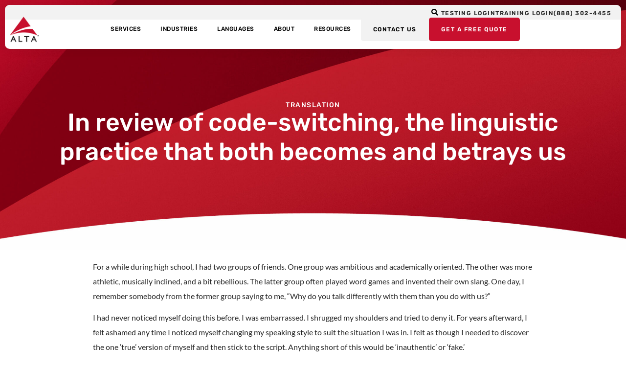

--- FILE ---
content_type: text/html; charset=UTF-8
request_url: https://altalang.com/beyond-words/what-is-code-switching-in-language/
body_size: 75340
content:
<!doctype html>
<html lang="en-US">
<head> <script>
var gform;gform||(document.addEventListener("gform_main_scripts_loaded",function(){gform.scriptsLoaded=!0}),document.addEventListener("gform/theme/scripts_loaded",function(){gform.themeScriptsLoaded=!0}),window.addEventListener("DOMContentLoaded",function(){gform.domLoaded=!0}),gform={domLoaded:!1,scriptsLoaded:!1,themeScriptsLoaded:!1,isFormEditor:()=>"function"==typeof InitializeEditor,callIfLoaded:function(o){return!(!gform.domLoaded||!gform.scriptsLoaded||!gform.themeScriptsLoaded&&!gform.isFormEditor()||(gform.isFormEditor()&&console.warn("The use of gform.initializeOnLoaded() is deprecated in the form editor context and will be removed in Gravity Forms 3.1."),o(),0))},initializeOnLoaded:function(o){gform.callIfLoaded(o)||(document.addEventListener("gform_main_scripts_loaded",()=>{gform.scriptsLoaded=!0,gform.callIfLoaded(o)}),document.addEventListener("gform/theme/scripts_loaded",()=>{gform.themeScriptsLoaded=!0,gform.callIfLoaded(o)}),window.addEventListener("DOMContentLoaded",()=>{gform.domLoaded=!0,gform.callIfLoaded(o)}))},hooks:{action:{},filter:{}},addAction:function(o,r,e,t){gform.addHook("action",o,r,e,t)},addFilter:function(o,r,e,t){gform.addHook("filter",o,r,e,t)},doAction:function(o){gform.doHook("action",o,arguments)},applyFilters:function(o){return gform.doHook("filter",o,arguments)},removeAction:function(o,r){gform.removeHook("action",o,r)},removeFilter:function(o,r,e){gform.removeHook("filter",o,r,e)},addHook:function(o,r,e,t,n){null==gform.hooks[o][r]&&(gform.hooks[o][r]=[]);var d=gform.hooks[o][r];null==n&&(n=r+"_"+d.length),gform.hooks[o][r].push({tag:n,callable:e,priority:t=null==t?10:t})},doHook:function(r,o,e){var t;if(e=Array.prototype.slice.call(e,1),null!=gform.hooks[r][o]&&((o=gform.hooks[r][o]).sort(function(o,r){return o.priority-r.priority}),o.forEach(function(o){"function"!=typeof(t=o.callable)&&(t=window[t]),"action"==r?t.apply(null,e):e[0]=t.apply(null,e)})),"filter"==r)return e[0]},removeHook:function(o,r,t,n){var e;null!=gform.hooks[o][r]&&(e=(e=gform.hooks[o][r]).filter(function(o,r,e){return!!(null!=n&&n!=o.tag||null!=t&&t!=o.priority)}),gform.hooks[o][r]=e)}});
</script>
<meta charset="UTF-8"><script>if(navigator.userAgent.match(/MSIE|Internet Explorer/i)||navigator.userAgent.match(/Trident\/7\..*?rv:11/i)){var href=document.location.href;if(!href.match(/[?&]nowprocket/)){if(href.indexOf("?")==-1){if(href.indexOf("#")==-1){document.location.href=href+"?nowprocket=1"}else{document.location.href=href.replace("#","?nowprocket=1#")}}else{if(href.indexOf("#")==-1){document.location.href=href+"&nowprocket=1"}else{document.location.href=href.replace("#","&nowprocket=1#")}}}}</script><script>(()=>{class RocketLazyLoadScripts{constructor(){this.v="2.0.4",this.userEvents=["keydown","keyup","mousedown","mouseup","mousemove","mouseover","mouseout","touchmove","touchstart","touchend","touchcancel","wheel","click","dblclick","input"],this.attributeEvents=["onblur","onclick","oncontextmenu","ondblclick","onfocus","onmousedown","onmouseenter","onmouseleave","onmousemove","onmouseout","onmouseover","onmouseup","onmousewheel","onscroll","onsubmit"]}async t(){this.i(),this.o(),/iP(ad|hone)/.test(navigator.userAgent)&&this.h(),this.u(),this.l(this),this.m(),this.k(this),this.p(this),this._(),await Promise.all([this.R(),this.L()]),this.lastBreath=Date.now(),this.S(this),this.P(),this.D(),this.O(),this.M(),await this.C(this.delayedScripts.normal),await this.C(this.delayedScripts.defer),await this.C(this.delayedScripts.async),await this.T(),await this.F(),await this.j(),await this.A(),window.dispatchEvent(new Event("rocket-allScriptsLoaded")),this.everythingLoaded=!0,this.lastTouchEnd&&await new Promise(t=>setTimeout(t,500-Date.now()+this.lastTouchEnd)),this.I(),this.H(),this.U(),this.W()}i(){this.CSPIssue=sessionStorage.getItem("rocketCSPIssue"),document.addEventListener("securitypolicyviolation",t=>{this.CSPIssue||"script-src-elem"!==t.violatedDirective||"data"!==t.blockedURI||(this.CSPIssue=!0,sessionStorage.setItem("rocketCSPIssue",!0))},{isRocket:!0})}o(){window.addEventListener("pageshow",t=>{this.persisted=t.persisted,this.realWindowLoadedFired=!0},{isRocket:!0}),window.addEventListener("pagehide",()=>{this.onFirstUserAction=null},{isRocket:!0})}h(){let t;function e(e){t=e}window.addEventListener("touchstart",e,{isRocket:!0}),window.addEventListener("touchend",function i(o){o.changedTouches[0]&&t.changedTouches[0]&&Math.abs(o.changedTouches[0].pageX-t.changedTouches[0].pageX)<10&&Math.abs(o.changedTouches[0].pageY-t.changedTouches[0].pageY)<10&&o.timeStamp-t.timeStamp<200&&(window.removeEventListener("touchstart",e,{isRocket:!0}),window.removeEventListener("touchend",i,{isRocket:!0}),"INPUT"===o.target.tagName&&"text"===o.target.type||(o.target.dispatchEvent(new TouchEvent("touchend",{target:o.target,bubbles:!0})),o.target.dispatchEvent(new MouseEvent("mouseover",{target:o.target,bubbles:!0})),o.target.dispatchEvent(new PointerEvent("click",{target:o.target,bubbles:!0,cancelable:!0,detail:1,clientX:o.changedTouches[0].clientX,clientY:o.changedTouches[0].clientY})),event.preventDefault()))},{isRocket:!0})}q(t){this.userActionTriggered||("mousemove"!==t.type||this.firstMousemoveIgnored?"keyup"===t.type||"mouseover"===t.type||"mouseout"===t.type||(this.userActionTriggered=!0,this.onFirstUserAction&&this.onFirstUserAction()):this.firstMousemoveIgnored=!0),"click"===t.type&&t.preventDefault(),t.stopPropagation(),t.stopImmediatePropagation(),"touchstart"===this.lastEvent&&"touchend"===t.type&&(this.lastTouchEnd=Date.now()),"click"===t.type&&(this.lastTouchEnd=0),this.lastEvent=t.type,t.composedPath&&t.composedPath()[0].getRootNode()instanceof ShadowRoot&&(t.rocketTarget=t.composedPath()[0]),this.savedUserEvents.push(t)}u(){this.savedUserEvents=[],this.userEventHandler=this.q.bind(this),this.userEvents.forEach(t=>window.addEventListener(t,this.userEventHandler,{passive:!1,isRocket:!0})),document.addEventListener("visibilitychange",this.userEventHandler,{isRocket:!0})}U(){this.userEvents.forEach(t=>window.removeEventListener(t,this.userEventHandler,{passive:!1,isRocket:!0})),document.removeEventListener("visibilitychange",this.userEventHandler,{isRocket:!0}),this.savedUserEvents.forEach(t=>{(t.rocketTarget||t.target).dispatchEvent(new window[t.constructor.name](t.type,t))})}m(){const t="return false",e=Array.from(this.attributeEvents,t=>"data-rocket-"+t),i="["+this.attributeEvents.join("],[")+"]",o="[data-rocket-"+this.attributeEvents.join("],[data-rocket-")+"]",s=(e,i,o)=>{o&&o!==t&&(e.setAttribute("data-rocket-"+i,o),e["rocket"+i]=new Function("event",o),e.setAttribute(i,t))};new MutationObserver(t=>{for(const n of t)"attributes"===n.type&&(n.attributeName.startsWith("data-rocket-")||this.everythingLoaded?n.attributeName.startsWith("data-rocket-")&&this.everythingLoaded&&this.N(n.target,n.attributeName.substring(12)):s(n.target,n.attributeName,n.target.getAttribute(n.attributeName))),"childList"===n.type&&n.addedNodes.forEach(t=>{if(t.nodeType===Node.ELEMENT_NODE)if(this.everythingLoaded)for(const i of[t,...t.querySelectorAll(o)])for(const t of i.getAttributeNames())e.includes(t)&&this.N(i,t.substring(12));else for(const e of[t,...t.querySelectorAll(i)])for(const t of e.getAttributeNames())this.attributeEvents.includes(t)&&s(e,t,e.getAttribute(t))})}).observe(document,{subtree:!0,childList:!0,attributeFilter:[...this.attributeEvents,...e]})}I(){this.attributeEvents.forEach(t=>{document.querySelectorAll("[data-rocket-"+t+"]").forEach(e=>{this.N(e,t)})})}N(t,e){const i=t.getAttribute("data-rocket-"+e);i&&(t.setAttribute(e,i),t.removeAttribute("data-rocket-"+e))}k(t){Object.defineProperty(HTMLElement.prototype,"onclick",{get(){return this.rocketonclick||null},set(e){this.rocketonclick=e,this.setAttribute(t.everythingLoaded?"onclick":"data-rocket-onclick","this.rocketonclick(event)")}})}S(t){function e(e,i){let o=e[i];e[i]=null,Object.defineProperty(e,i,{get:()=>o,set(s){t.everythingLoaded?o=s:e["rocket"+i]=o=s}})}e(document,"onreadystatechange"),e(window,"onload"),e(window,"onpageshow");try{Object.defineProperty(document,"readyState",{get:()=>t.rocketReadyState,set(e){t.rocketReadyState=e},configurable:!0}),document.readyState="loading"}catch(t){console.log("WPRocket DJE readyState conflict, bypassing")}}l(t){this.originalAddEventListener=EventTarget.prototype.addEventListener,this.originalRemoveEventListener=EventTarget.prototype.removeEventListener,this.savedEventListeners=[],EventTarget.prototype.addEventListener=function(e,i,o){o&&o.isRocket||!t.B(e,this)&&!t.userEvents.includes(e)||t.B(e,this)&&!t.userActionTriggered||e.startsWith("rocket-")||t.everythingLoaded?t.originalAddEventListener.call(this,e,i,o):(t.savedEventListeners.push({target:this,remove:!1,type:e,func:i,options:o}),"mouseenter"!==e&&"mouseleave"!==e||t.originalAddEventListener.call(this,e,t.savedUserEvents.push,o))},EventTarget.prototype.removeEventListener=function(e,i,o){o&&o.isRocket||!t.B(e,this)&&!t.userEvents.includes(e)||t.B(e,this)&&!t.userActionTriggered||e.startsWith("rocket-")||t.everythingLoaded?t.originalRemoveEventListener.call(this,e,i,o):t.savedEventListeners.push({target:this,remove:!0,type:e,func:i,options:o})}}J(t,e){this.savedEventListeners=this.savedEventListeners.filter(i=>{let o=i.type,s=i.target||window;return e!==o||t!==s||(this.B(o,s)&&(i.type="rocket-"+o),this.$(i),!1)})}H(){EventTarget.prototype.addEventListener=this.originalAddEventListener,EventTarget.prototype.removeEventListener=this.originalRemoveEventListener,this.savedEventListeners.forEach(t=>this.$(t))}$(t){t.remove?this.originalRemoveEventListener.call(t.target,t.type,t.func,t.options):this.originalAddEventListener.call(t.target,t.type,t.func,t.options)}p(t){let e;function i(e){return t.everythingLoaded?e:e.split(" ").map(t=>"load"===t||t.startsWith("load.")?"rocket-jquery-load":t).join(" ")}function o(o){function s(e){const s=o.fn[e];o.fn[e]=o.fn.init.prototype[e]=function(){return this[0]===window&&t.userActionTriggered&&("string"==typeof arguments[0]||arguments[0]instanceof String?arguments[0]=i(arguments[0]):"object"==typeof arguments[0]&&Object.keys(arguments[0]).forEach(t=>{const e=arguments[0][t];delete arguments[0][t],arguments[0][i(t)]=e})),s.apply(this,arguments),this}}if(o&&o.fn&&!t.allJQueries.includes(o)){const e={DOMContentLoaded:[],"rocket-DOMContentLoaded":[]};for(const t in e)document.addEventListener(t,()=>{e[t].forEach(t=>t())},{isRocket:!0});o.fn.ready=o.fn.init.prototype.ready=function(i){function s(){parseInt(o.fn.jquery)>2?setTimeout(()=>i.bind(document)(o)):i.bind(document)(o)}return"function"==typeof i&&(t.realDomReadyFired?!t.userActionTriggered||t.fauxDomReadyFired?s():e["rocket-DOMContentLoaded"].push(s):e.DOMContentLoaded.push(s)),o([])},s("on"),s("one"),s("off"),t.allJQueries.push(o)}e=o}t.allJQueries=[],o(window.jQuery),Object.defineProperty(window,"jQuery",{get:()=>e,set(t){o(t)}})}P(){const t=new Map;document.write=document.writeln=function(e){const i=document.currentScript,o=document.createRange(),s=i.parentElement;let n=t.get(i);void 0===n&&(n=i.nextSibling,t.set(i,n));const c=document.createDocumentFragment();o.setStart(c,0),c.appendChild(o.createContextualFragment(e)),s.insertBefore(c,n)}}async R(){return new Promise(t=>{this.userActionTriggered?t():this.onFirstUserAction=t})}async L(){return new Promise(t=>{document.addEventListener("DOMContentLoaded",()=>{this.realDomReadyFired=!0,t()},{isRocket:!0})})}async j(){return this.realWindowLoadedFired?Promise.resolve():new Promise(t=>{window.addEventListener("load",t,{isRocket:!0})})}M(){this.pendingScripts=[];this.scriptsMutationObserver=new MutationObserver(t=>{for(const e of t)e.addedNodes.forEach(t=>{"SCRIPT"!==t.tagName||t.noModule||t.isWPRocket||this.pendingScripts.push({script:t,promise:new Promise(e=>{const i=()=>{const i=this.pendingScripts.findIndex(e=>e.script===t);i>=0&&this.pendingScripts.splice(i,1),e()};t.addEventListener("load",i,{isRocket:!0}),t.addEventListener("error",i,{isRocket:!0}),setTimeout(i,1e3)})})})}),this.scriptsMutationObserver.observe(document,{childList:!0,subtree:!0})}async F(){await this.X(),this.pendingScripts.length?(await this.pendingScripts[0].promise,await this.F()):this.scriptsMutationObserver.disconnect()}D(){this.delayedScripts={normal:[],async:[],defer:[]},document.querySelectorAll("script[type$=rocketlazyloadscript]").forEach(t=>{t.hasAttribute("data-rocket-src")?t.hasAttribute("async")&&!1!==t.async?this.delayedScripts.async.push(t):t.hasAttribute("defer")&&!1!==t.defer||"module"===t.getAttribute("data-rocket-type")?this.delayedScripts.defer.push(t):this.delayedScripts.normal.push(t):this.delayedScripts.normal.push(t)})}async _(){await this.L();let t=[];document.querySelectorAll("script[type$=rocketlazyloadscript][data-rocket-src]").forEach(e=>{let i=e.getAttribute("data-rocket-src");if(i&&!i.startsWith("data:")){i.startsWith("//")&&(i=location.protocol+i);try{const o=new URL(i).origin;o!==location.origin&&t.push({src:o,crossOrigin:e.crossOrigin||"module"===e.getAttribute("data-rocket-type")})}catch(t){}}}),t=[...new Map(t.map(t=>[JSON.stringify(t),t])).values()],this.Y(t,"preconnect")}async G(t){if(await this.K(),!0!==t.noModule||!("noModule"in HTMLScriptElement.prototype))return new Promise(e=>{let i;function o(){(i||t).setAttribute("data-rocket-status","executed"),e()}try{if(navigator.userAgent.includes("Firefox/")||""===navigator.vendor||this.CSPIssue)i=document.createElement("script"),[...t.attributes].forEach(t=>{let e=t.nodeName;"type"!==e&&("data-rocket-type"===e&&(e="type"),"data-rocket-src"===e&&(e="src"),i.setAttribute(e,t.nodeValue))}),t.text&&(i.text=t.text),t.nonce&&(i.nonce=t.nonce),i.hasAttribute("src")?(i.addEventListener("load",o,{isRocket:!0}),i.addEventListener("error",()=>{i.setAttribute("data-rocket-status","failed-network"),e()},{isRocket:!0}),setTimeout(()=>{i.isConnected||e()},1)):(i.text=t.text,o()),i.isWPRocket=!0,t.parentNode.replaceChild(i,t);else{const i=t.getAttribute("data-rocket-type"),s=t.getAttribute("data-rocket-src");i?(t.type=i,t.removeAttribute("data-rocket-type")):t.removeAttribute("type"),t.addEventListener("load",o,{isRocket:!0}),t.addEventListener("error",i=>{this.CSPIssue&&i.target.src.startsWith("data:")?(console.log("WPRocket: CSP fallback activated"),t.removeAttribute("src"),this.G(t).then(e)):(t.setAttribute("data-rocket-status","failed-network"),e())},{isRocket:!0}),s?(t.fetchPriority="high",t.removeAttribute("data-rocket-src"),t.src=s):t.src="data:text/javascript;base64,"+window.btoa(unescape(encodeURIComponent(t.text)))}}catch(i){t.setAttribute("data-rocket-status","failed-transform"),e()}});t.setAttribute("data-rocket-status","skipped")}async C(t){const e=t.shift();return e?(e.isConnected&&await this.G(e),this.C(t)):Promise.resolve()}O(){this.Y([...this.delayedScripts.normal,...this.delayedScripts.defer,...this.delayedScripts.async],"preload")}Y(t,e){this.trash=this.trash||[];let i=!0;var o=document.createDocumentFragment();t.forEach(t=>{const s=t.getAttribute&&t.getAttribute("data-rocket-src")||t.src;if(s&&!s.startsWith("data:")){const n=document.createElement("link");n.href=s,n.rel=e,"preconnect"!==e&&(n.as="script",n.fetchPriority=i?"high":"low"),t.getAttribute&&"module"===t.getAttribute("data-rocket-type")&&(n.crossOrigin=!0),t.crossOrigin&&(n.crossOrigin=t.crossOrigin),t.integrity&&(n.integrity=t.integrity),t.nonce&&(n.nonce=t.nonce),o.appendChild(n),this.trash.push(n),i=!1}}),document.head.appendChild(o)}W(){this.trash.forEach(t=>t.remove())}async T(){try{document.readyState="interactive"}catch(t){}this.fauxDomReadyFired=!0;try{await this.K(),this.J(document,"readystatechange"),document.dispatchEvent(new Event("rocket-readystatechange")),await this.K(),document.rocketonreadystatechange&&document.rocketonreadystatechange(),await this.K(),this.J(document,"DOMContentLoaded"),document.dispatchEvent(new Event("rocket-DOMContentLoaded")),await this.K(),this.J(window,"DOMContentLoaded"),window.dispatchEvent(new Event("rocket-DOMContentLoaded"))}catch(t){console.error(t)}}async A(){try{document.readyState="complete"}catch(t){}try{await this.K(),this.J(document,"readystatechange"),document.dispatchEvent(new Event("rocket-readystatechange")),await this.K(),document.rocketonreadystatechange&&document.rocketonreadystatechange(),await this.K(),this.J(window,"load"),window.dispatchEvent(new Event("rocket-load")),await this.K(),window.rocketonload&&window.rocketonload(),await this.K(),this.allJQueries.forEach(t=>t(window).trigger("rocket-jquery-load")),await this.K(),this.J(window,"pageshow");const t=new Event("rocket-pageshow");t.persisted=this.persisted,window.dispatchEvent(t),await this.K(),window.rocketonpageshow&&window.rocketonpageshow({persisted:this.persisted})}catch(t){console.error(t)}}async K(){Date.now()-this.lastBreath>45&&(await this.X(),this.lastBreath=Date.now())}async X(){return document.hidden?new Promise(t=>setTimeout(t)):new Promise(t=>requestAnimationFrame(t))}B(t,e){return e===document&&"readystatechange"===t||(e===document&&"DOMContentLoaded"===t||(e===window&&"DOMContentLoaded"===t||(e===window&&"load"===t||e===window&&"pageshow"===t)))}static run(){(new RocketLazyLoadScripts).t()}}RocketLazyLoadScripts.run()})();</script>
	
	<meta name="viewport" content="width=device-width, initial-scale=1">
	<link rel="profile" href="https://gmpg.org/xfn/11">
	<meta name='robots' content='index, follow, max-image-preview:large, max-snippet:-1, max-video-preview:-1' />
	<style></style>
	    <!-- Start VWO Common Smartcode -->
    <script data-cfasync="false" nowprocket type='text/javascript'>
        var _vwo_clicks = 10;
    </script>
    <!-- End VWO Common Smartcode -->
        <!-- Start VWO Async SmartCode -->
    <link rel="preconnect" href="https://dev.visualwebsiteoptimizer.com" />
    <script data-cfasync="false" nowprocket type='text/javascript' id='vwoCode'>
        /* Fix: wp-rocket (application/ld+json) */
        window._vwo_code || (function () {
            var account_id=1067073,
                version=2.1,
                settings_tolerance=2000,
                library_tolerance=2500,
                use_existing_jquery=false,
                hide_element='body',
                hide_element_style = 'opacity:0 !important;filter:alpha(opacity=0) !important;background:none !important;transition:none !important;',
                /* DO NOT EDIT BELOW THIS LINE */
                f=false,w=window,d=document,v=d.querySelector('#vwoCode'),cK='_vwo_'+account_id+'_settings',cc={};try{var c=JSON.parse(localStorage.getItem('_vwo_'+account_id+'_config'));cc=c&&typeof c==='object'?c:{}}catch(e){}var stT=cc.stT==='session'?w.sessionStorage:w.localStorage;code={use_existing_jquery:function(){return typeof use_existing_jquery!=='undefined'?use_existing_jquery:undefined},library_tolerance:function(){return typeof library_tolerance!=='undefined'?library_tolerance:undefined},settings_tolerance:function(){return cc.sT||settings_tolerance},hide_element_style:function(){return'{'+(cc.hES||hide_element_style)+'}'},hide_element:function(){if(performance.getEntriesByName('first-contentful-paint')[0]){return''}return typeof cc.hE==='string'?cc.hE:hide_element},getVersion:function(){return version},finish:function(e){if(!f){f=true;var t=d.getElementById('_vis_opt_path_hides');if(t)t.parentNode.removeChild(t);if(e)(new Image).src='https://dev.visualwebsiteoptimizer.com/ee.gif?a='+account_id+e}},finished:function(){return f},addScript:function(e){var t=d.createElement('script');t.type='text/javascript';if(e.src){t.src=e.src}else{t.text=e.text}d.getElementsByTagName('head')[0].appendChild(t)},load:function(e,t){var i=this.getSettings(),n=d.createElement('script'),r=this;t=t||{};if(i){n.textContent=i;d.getElementsByTagName('head')[0].appendChild(n);if(!w.VWO||VWO.caE){stT.removeItem(cK);r.load(e)}}else{var o=new XMLHttpRequest;o.open('GET',e,true);o.withCredentials=!t.dSC;o.responseType=t.responseType||'text';o.onload=function(){if(t.onloadCb){return t.onloadCb(o,e)}if(o.status===200||o.status===304){_vwo_code.addScript({text:o.responseText})}else{_vwo_code.finish('&e=loading_failure:'+e)}};o.onerror=function(){if(t.onerrorCb){return t.onerrorCb(e)}_vwo_code.finish('&e=loading_failure:'+e)};o.send()}},getSettings:function(){try{var e=stT.getItem(cK);if(!e){return}e=JSON.parse(e);if(Date.now()>e.e){stT.removeItem(cK);return}return e.s}catch(e){return}},init:function(){if(d.URL.indexOf('__vwo_disable__')>-1)return;var e=this.settings_tolerance();w._vwo_settings_timer=setTimeout(function(){_vwo_code.finish();stT.removeItem(cK)},e);var t;if(this.hide_element()!=='body'){t=d.createElement('style');var i=this.hide_element(),n=i?i+this.hide_element_style():'',r=d.getElementsByTagName('head')[0];t.setAttribute('id','_vis_opt_path_hides');v&&t.setAttribute('nonce',v.nonce);t.setAttribute('type','text/css');if(t.styleSheet)t.styleSheet.cssText=n;else t.appendChild(d.createTextNode(n));r.appendChild(t)}else{t=d.getElementsByTagName('head')[0];var n=d.createElement('div');n.style.cssText='z-index: 2147483647 !important;position: fixed !important;left: 0 !important;top: 0 !important;width: 100% !important;height: 100% !important;background: white !important;';n.setAttribute('id','_vis_opt_path_hides');n.classList.add('_vis_hide_layer');t.parentNode.insertBefore(n,t.nextSibling)}var o='https://dev.visualwebsiteoptimizer.com/j.php?a='+account_id+'&u='+encodeURIComponent(d.URL)+'&vn='+version;if(w.location.search.indexOf('_vwo_xhr')!==-1){this.addScript({src:o})}else{this.load(o+'&x=true')}}};w._vwo_code=code;code.init();})();
    </script>
    <!-- End VWO Async SmartCode -->
    
	<!-- This site is optimized with the Yoast SEO plugin v26.0 - https://yoast.com/wordpress/plugins/seo/ -->
	<title>In review of code-switching, the linguistic practice that both becomes and betrays us | ALTA Language Services</title>
<link crossorigin data-rocket-preload as="font" href="https://altalang.com/wp-content/plugins/elementor/assets/lib/font-awesome/webfonts/fa-solid-900.woff2" rel="preload">
<link crossorigin data-rocket-preload as="font" href="https://altalang.com/wp-content/plugins/elementor/assets/lib/font-awesome/webfonts/fa-regular-400.woff2" rel="preload">
<link crossorigin data-rocket-preload as="font" href="https://altalang.com/wp-content/plugins/elementor/assets/lib/font-awesome/webfonts/fa-brands-400.woff2" rel="preload">
<link crossorigin data-rocket-preload as="font" href="https://altalang.com/wp-content/plugins/elementor/assets/lib/eicons/fonts/eicons.woff2?5.44.0" rel="preload">
<link crossorigin data-rocket-preload as="font" href="https://altalang.com/wp-content/uploads/elementor/google-fonts/fonts/rubik-ijwkbxyifdniv7nbrxw.woff2" rel="preload">
<link crossorigin data-rocket-preload as="font" href="https://altalang.com/wp-content/uploads/elementor/google-fonts/fonts/lato-s6u8w4bmutphjxsaxc-q.woff2" rel="preload">
<link crossorigin data-rocket-preload as="font" href="https://altalang.com/wp-content/uploads/elementor/google-fonts/fonts/lato-s6uyw4bmutphjx4wxg.woff2" rel="preload">
<link crossorigin data-rocket-preload as="font" href="https://altalang.com/wp-content/uploads/elementor/google-fonts/fonts/lato-s6u9w4bmutphh6uvswipgq.woff2" rel="preload">
<style id="wpr-usedcss">img:is([sizes=auto i],[sizes^="auto," i]){contain-intrinsic-size:3000px 1500px}img.emoji{display:inline!important;border:none!important;box-shadow:none!important;height:1em!important;width:1em!important;margin:0 .07em!important;vertical-align:-.1em!important;background:0 0!important;padding:0!important}:where(.wp-block-button__link){border-radius:9999px;box-shadow:none;padding:calc(.667em + 2px) calc(1.333em + 2px);text-decoration:none}:root :where(.wp-block-button .wp-block-button__link.is-style-outline),:root :where(.wp-block-button.is-style-outline>.wp-block-button__link){border:2px solid;padding:.667em 1.333em}:root :where(.wp-block-button .wp-block-button__link.is-style-outline:not(.has-text-color)),:root :where(.wp-block-button.is-style-outline>.wp-block-button__link:not(.has-text-color)){color:currentColor}:root :where(.wp-block-button .wp-block-button__link.is-style-outline:not(.has-background)),:root :where(.wp-block-button.is-style-outline>.wp-block-button__link:not(.has-background)){background-color:initial;background-image:none}:where(.wp-block-calendar table:not(.has-background) th){background:#ddd}:where(.wp-block-columns){margin-bottom:1.75em}:where(.wp-block-columns.has-background){padding:1.25em 2.375em}:where(.wp-block-post-comments input[type=submit]){border:none}:where(.wp-block-cover-image:not(.has-text-color)),:where(.wp-block-cover:not(.has-text-color)){color:#fff}:where(.wp-block-cover-image.is-light:not(.has-text-color)),:where(.wp-block-cover.is-light:not(.has-text-color)){color:#000}:root :where(.wp-block-cover h1:not(.has-text-color)),:root :where(.wp-block-cover h2:not(.has-text-color)),:root :where(.wp-block-cover h3:not(.has-text-color)),:root :where(.wp-block-cover h4:not(.has-text-color)),:root :where(.wp-block-cover h5:not(.has-text-color)),:root :where(.wp-block-cover h6:not(.has-text-color)),:root :where(.wp-block-cover p:not(.has-text-color)){color:inherit}:where(.wp-block-file){margin-bottom:1.5em}:where(.wp-block-file__button){border-radius:2em;display:inline-block;padding:.5em 1em}:where(.wp-block-file__button):is(a):active,:where(.wp-block-file__button):is(a):focus,:where(.wp-block-file__button):is(a):hover,:where(.wp-block-file__button):is(a):visited{box-shadow:none;color:#fff;opacity:.85;text-decoration:none}:where(.wp-block-group.wp-block-group-is-layout-constrained){position:relative}:root :where(.wp-block-image.is-style-rounded img,.wp-block-image .is-style-rounded img){border-radius:9999px}:where(.wp-block-latest-comments:not([style*=line-height] .wp-block-latest-comments__comment)){line-height:1.1}:where(.wp-block-latest-comments:not([style*=line-height] .wp-block-latest-comments__comment-excerpt p)){line-height:1.8}:root :where(.wp-block-latest-posts.is-grid){padding:0}:root :where(.wp-block-latest-posts.wp-block-latest-posts__list){padding-left:0}ul{box-sizing:border-box}:root :where(.wp-block-list.has-background){padding:1.25em 2.375em}:where(.wp-block-navigation.has-background .wp-block-navigation-item a:not(.wp-element-button)),:where(.wp-block-navigation.has-background .wp-block-navigation-submenu a:not(.wp-element-button)){padding:.5em 1em}:where(.wp-block-navigation .wp-block-navigation__submenu-container .wp-block-navigation-item a:not(.wp-element-button)),:where(.wp-block-navigation .wp-block-navigation__submenu-container .wp-block-navigation-submenu a:not(.wp-element-button)),:where(.wp-block-navigation .wp-block-navigation__submenu-container .wp-block-navigation-submenu button.wp-block-navigation-item__content),:where(.wp-block-navigation .wp-block-navigation__submenu-container .wp-block-pages-list__item button.wp-block-navigation-item__content){padding:.5em 1em}:root :where(p.has-background){padding:1.25em 2.375em}:where(p.has-text-color:not(.has-link-color)) a{color:inherit}:where(.wp-block-post-comments-form) input:not([type=submit]),:where(.wp-block-post-comments-form) textarea{border:1px solid #949494;font-family:inherit;font-size:1em}:where(.wp-block-post-comments-form) input:where(:not([type=submit]):not([type=checkbox])),:where(.wp-block-post-comments-form) textarea{padding:calc(.667em + 2px)}:where(.wp-block-post-excerpt){box-sizing:border-box;margin-bottom:var(--wp--style--block-gap);margin-top:var(--wp--style--block-gap)}:where(.wp-block-preformatted.has-background){padding:1.25em 2.375em}:where(.wp-block-search__button){border:1px solid #ccc;padding:6px 10px}:where(.wp-block-search__input){font-family:inherit;font-size:inherit;font-style:inherit;font-weight:inherit;letter-spacing:inherit;line-height:inherit;text-transform:inherit}:where(.wp-block-search__button-inside .wp-block-search__inside-wrapper){border:1px solid #949494;box-sizing:border-box;padding:4px}:where(.wp-block-search__button-inside .wp-block-search__inside-wrapper) .wp-block-search__input{border:none;border-radius:0;padding:0 4px}:where(.wp-block-search__button-inside .wp-block-search__inside-wrapper) .wp-block-search__input:focus{outline:0}:where(.wp-block-search__button-inside .wp-block-search__inside-wrapper) :where(.wp-block-search__button){padding:4px 8px}:root :where(.wp-block-separator.is-style-dots){height:auto;line-height:1;text-align:center}:root :where(.wp-block-separator.is-style-dots):before{color:currentColor;content:"···";font-family:serif;font-size:1.5em;letter-spacing:2em;padding-left:2em}:root :where(.wp-block-site-logo.is-style-rounded){border-radius:9999px}:where(.wp-block-social-links:not(.is-style-logos-only)) .wp-social-link{background-color:#f0f0f0;color:#444}:where(.wp-block-social-links:not(.is-style-logos-only)) .wp-social-link-amazon{background-color:#f90;color:#fff}:where(.wp-block-social-links:not(.is-style-logos-only)) .wp-social-link-bandcamp{background-color:#1ea0c3;color:#fff}:where(.wp-block-social-links:not(.is-style-logos-only)) .wp-social-link-behance{background-color:#0757fe;color:#fff}:where(.wp-block-social-links:not(.is-style-logos-only)) .wp-social-link-bluesky{background-color:#0a7aff;color:#fff}:where(.wp-block-social-links:not(.is-style-logos-only)) .wp-social-link-codepen{background-color:#1e1f26;color:#fff}:where(.wp-block-social-links:not(.is-style-logos-only)) .wp-social-link-deviantart{background-color:#02e49b;color:#fff}:where(.wp-block-social-links:not(.is-style-logos-only)) .wp-social-link-discord{background-color:#5865f2;color:#fff}:where(.wp-block-social-links:not(.is-style-logos-only)) .wp-social-link-dribbble{background-color:#e94c89;color:#fff}:where(.wp-block-social-links:not(.is-style-logos-only)) .wp-social-link-dropbox{background-color:#4280ff;color:#fff}:where(.wp-block-social-links:not(.is-style-logos-only)) .wp-social-link-etsy{background-color:#f45800;color:#fff}:where(.wp-block-social-links:not(.is-style-logos-only)) .wp-social-link-facebook{background-color:#0866ff;color:#fff}:where(.wp-block-social-links:not(.is-style-logos-only)) .wp-social-link-fivehundredpx{background-color:#000;color:#fff}:where(.wp-block-social-links:not(.is-style-logos-only)) .wp-social-link-flickr{background-color:#0461dd;color:#fff}:where(.wp-block-social-links:not(.is-style-logos-only)) .wp-social-link-foursquare{background-color:#e65678;color:#fff}:where(.wp-block-social-links:not(.is-style-logos-only)) .wp-social-link-github{background-color:#24292d;color:#fff}:where(.wp-block-social-links:not(.is-style-logos-only)) .wp-social-link-goodreads{background-color:#eceadd;color:#382110}:where(.wp-block-social-links:not(.is-style-logos-only)) .wp-social-link-google{background-color:#ea4434;color:#fff}:where(.wp-block-social-links:not(.is-style-logos-only)) .wp-social-link-gravatar{background-color:#1d4fc4;color:#fff}:where(.wp-block-social-links:not(.is-style-logos-only)) .wp-social-link-instagram{background-color:#f00075;color:#fff}:where(.wp-block-social-links:not(.is-style-logos-only)) .wp-social-link-lastfm{background-color:#e21b24;color:#fff}:where(.wp-block-social-links:not(.is-style-logos-only)) .wp-social-link-linkedin{background-color:#0d66c2;color:#fff}:where(.wp-block-social-links:not(.is-style-logos-only)) .wp-social-link-mastodon{background-color:#3288d4;color:#fff}:where(.wp-block-social-links:not(.is-style-logos-only)) .wp-social-link-medium{background-color:#000;color:#fff}:where(.wp-block-social-links:not(.is-style-logos-only)) .wp-social-link-meetup{background-color:#f6405f;color:#fff}:where(.wp-block-social-links:not(.is-style-logos-only)) .wp-social-link-patreon{background-color:#000;color:#fff}:where(.wp-block-social-links:not(.is-style-logos-only)) .wp-social-link-pinterest{background-color:#e60122;color:#fff}:where(.wp-block-social-links:not(.is-style-logos-only)) .wp-social-link-pocket{background-color:#ef4155;color:#fff}:where(.wp-block-social-links:not(.is-style-logos-only)) .wp-social-link-reddit{background-color:#ff4500;color:#fff}:where(.wp-block-social-links:not(.is-style-logos-only)) .wp-social-link-skype{background-color:#0478d7;color:#fff}:where(.wp-block-social-links:not(.is-style-logos-only)) .wp-social-link-snapchat{background-color:#fefc00;color:#fff;stroke:#000}:where(.wp-block-social-links:not(.is-style-logos-only)) .wp-social-link-soundcloud{background-color:#ff5600;color:#fff}:where(.wp-block-social-links:not(.is-style-logos-only)) .wp-social-link-spotify{background-color:#1bd760;color:#fff}:where(.wp-block-social-links:not(.is-style-logos-only)) .wp-social-link-telegram{background-color:#2aabee;color:#fff}:where(.wp-block-social-links:not(.is-style-logos-only)) .wp-social-link-threads{background-color:#000;color:#fff}:where(.wp-block-social-links:not(.is-style-logos-only)) .wp-social-link-tiktok{background-color:#000;color:#fff}:where(.wp-block-social-links:not(.is-style-logos-only)) .wp-social-link-tumblr{background-color:#011835;color:#fff}:where(.wp-block-social-links:not(.is-style-logos-only)) .wp-social-link-twitch{background-color:#6440a4;color:#fff}:where(.wp-block-social-links:not(.is-style-logos-only)) .wp-social-link-twitter{background-color:#1da1f2;color:#fff}:where(.wp-block-social-links:not(.is-style-logos-only)) .wp-social-link-vimeo{background-color:#1eb7ea;color:#fff}:where(.wp-block-social-links:not(.is-style-logos-only)) .wp-social-link-vk{background-color:#4680c2;color:#fff}:where(.wp-block-social-links:not(.is-style-logos-only)) .wp-social-link-wordpress{background-color:#3499cd;color:#fff}:where(.wp-block-social-links:not(.is-style-logos-only)) .wp-social-link-whatsapp{background-color:#25d366;color:#fff}:where(.wp-block-social-links:not(.is-style-logos-only)) .wp-social-link-x{background-color:#000;color:#fff}:where(.wp-block-social-links:not(.is-style-logos-only)) .wp-social-link-yelp{background-color:#d32422;color:#fff}:where(.wp-block-social-links:not(.is-style-logos-only)) .wp-social-link-youtube{background-color:red;color:#fff}:where(.wp-block-social-links.is-style-logos-only) .wp-social-link{background:0 0}:where(.wp-block-social-links.is-style-logos-only) .wp-social-link svg{height:1.25em;width:1.25em}:where(.wp-block-social-links.is-style-logos-only) .wp-social-link-amazon{color:#f90}:where(.wp-block-social-links.is-style-logos-only) .wp-social-link-bandcamp{color:#1ea0c3}:where(.wp-block-social-links.is-style-logos-only) .wp-social-link-behance{color:#0757fe}:where(.wp-block-social-links.is-style-logos-only) .wp-social-link-bluesky{color:#0a7aff}:where(.wp-block-social-links.is-style-logos-only) .wp-social-link-codepen{color:#1e1f26}:where(.wp-block-social-links.is-style-logos-only) .wp-social-link-deviantart{color:#02e49b}:where(.wp-block-social-links.is-style-logos-only) .wp-social-link-discord{color:#5865f2}:where(.wp-block-social-links.is-style-logos-only) .wp-social-link-dribbble{color:#e94c89}:where(.wp-block-social-links.is-style-logos-only) .wp-social-link-dropbox{color:#4280ff}:where(.wp-block-social-links.is-style-logos-only) .wp-social-link-etsy{color:#f45800}:where(.wp-block-social-links.is-style-logos-only) .wp-social-link-facebook{color:#0866ff}:where(.wp-block-social-links.is-style-logos-only) .wp-social-link-fivehundredpx{color:#000}:where(.wp-block-social-links.is-style-logos-only) .wp-social-link-flickr{color:#0461dd}:where(.wp-block-social-links.is-style-logos-only) .wp-social-link-foursquare{color:#e65678}:where(.wp-block-social-links.is-style-logos-only) .wp-social-link-github{color:#24292d}:where(.wp-block-social-links.is-style-logos-only) .wp-social-link-goodreads{color:#382110}:where(.wp-block-social-links.is-style-logos-only) .wp-social-link-google{color:#ea4434}:where(.wp-block-social-links.is-style-logos-only) .wp-social-link-gravatar{color:#1d4fc4}:where(.wp-block-social-links.is-style-logos-only) .wp-social-link-instagram{color:#f00075}:where(.wp-block-social-links.is-style-logos-only) .wp-social-link-lastfm{color:#e21b24}:where(.wp-block-social-links.is-style-logos-only) .wp-social-link-linkedin{color:#0d66c2}:where(.wp-block-social-links.is-style-logos-only) .wp-social-link-mastodon{color:#3288d4}:where(.wp-block-social-links.is-style-logos-only) .wp-social-link-medium{color:#000}:where(.wp-block-social-links.is-style-logos-only) .wp-social-link-meetup{color:#f6405f}:where(.wp-block-social-links.is-style-logos-only) .wp-social-link-patreon{color:#000}:where(.wp-block-social-links.is-style-logos-only) .wp-social-link-pinterest{color:#e60122}:where(.wp-block-social-links.is-style-logos-only) .wp-social-link-pocket{color:#ef4155}:where(.wp-block-social-links.is-style-logos-only) .wp-social-link-reddit{color:#ff4500}:where(.wp-block-social-links.is-style-logos-only) .wp-social-link-skype{color:#0478d7}:where(.wp-block-social-links.is-style-logos-only) .wp-social-link-snapchat{color:#fff;stroke:#000}:where(.wp-block-social-links.is-style-logos-only) .wp-social-link-soundcloud{color:#ff5600}:where(.wp-block-social-links.is-style-logos-only) .wp-social-link-spotify{color:#1bd760}:where(.wp-block-social-links.is-style-logos-only) .wp-social-link-telegram{color:#2aabee}:where(.wp-block-social-links.is-style-logos-only) .wp-social-link-threads{color:#000}:where(.wp-block-social-links.is-style-logos-only) .wp-social-link-tiktok{color:#000}:where(.wp-block-social-links.is-style-logos-only) .wp-social-link-tumblr{color:#011835}:where(.wp-block-social-links.is-style-logos-only) .wp-social-link-twitch{color:#6440a4}:where(.wp-block-social-links.is-style-logos-only) .wp-social-link-twitter{color:#1da1f2}:where(.wp-block-social-links.is-style-logos-only) .wp-social-link-vimeo{color:#1eb7ea}:where(.wp-block-social-links.is-style-logos-only) .wp-social-link-vk{color:#4680c2}:where(.wp-block-social-links.is-style-logos-only) .wp-social-link-whatsapp{color:#25d366}:where(.wp-block-social-links.is-style-logos-only) .wp-social-link-wordpress{color:#3499cd}:where(.wp-block-social-links.is-style-logos-only) .wp-social-link-x{color:#000}:where(.wp-block-social-links.is-style-logos-only) .wp-social-link-yelp{color:#d32422}:where(.wp-block-social-links.is-style-logos-only) .wp-social-link-youtube{color:red}:root :where(.wp-block-social-links .wp-social-link a){padding:.25em}:root :where(.wp-block-social-links.is-style-logos-only .wp-social-link a){padding:0}:root :where(.wp-block-social-links.is-style-pill-shape .wp-social-link a){padding-left:.6666666667em;padding-right:.6666666667em}:root :where(.wp-block-tag-cloud.is-style-outline){display:flex;flex-wrap:wrap;gap:1ch}:root :where(.wp-block-tag-cloud.is-style-outline a){border:1px solid;font-size:unset!important;margin-right:0;padding:1ch 2ch;text-decoration:none!important}:root :where(.wp-block-table-of-contents){box-sizing:border-box}:where(.wp-block-term-description){box-sizing:border-box;margin-bottom:var(--wp--style--block-gap);margin-top:var(--wp--style--block-gap)}:where(pre.wp-block-verse){font-family:inherit}:root{--wp--preset--font-size--normal:16px;--wp--preset--font-size--huge:42px}.screen-reader-text{border:0;clip-path:inset(50%);height:1px;margin:-1px;overflow:hidden;padding:0;position:absolute;width:1px;word-wrap:normal!important}.screen-reader-text:focus{background-color:#ddd;clip-path:none;color:#444;display:block;font-size:1em;height:auto;left:5px;line-height:normal;padding:15px 23px 14px;text-decoration:none;top:5px;width:auto;z-index:100000}html :where(.has-border-color){border-style:solid}html :where([style*=border-top-color]){border-top-style:solid}html :where([style*=border-right-color]){border-right-style:solid}html :where([style*=border-bottom-color]){border-bottom-style:solid}html :where([style*=border-left-color]){border-left-style:solid}html :where([style*=border-width]){border-style:solid}html :where([style*=border-top-width]){border-top-style:solid}html :where([style*=border-right-width]){border-right-style:solid}html :where([style*=border-bottom-width]){border-bottom-style:solid}html :where([style*=border-left-width]){border-left-style:solid}html :where(img[class*=wp-image-]){height:auto;max-width:100%}:where(figure){margin:0 0 1em}html :where(.is-position-sticky){--wp-admin--admin-bar--position-offset:var(--wp-admin--admin-bar--height,0px)}@media screen and (max-width:600px){html :where(.is-position-sticky){--wp-admin--admin-bar--position-offset:0px}}:root{--wp--preset--aspect-ratio--square:1;--wp--preset--aspect-ratio--4-3:4/3;--wp--preset--aspect-ratio--3-4:3/4;--wp--preset--aspect-ratio--3-2:3/2;--wp--preset--aspect-ratio--2-3:2/3;--wp--preset--aspect-ratio--16-9:16/9;--wp--preset--aspect-ratio--9-16:9/16;--wp--preset--color--black:#000000;--wp--preset--color--cyan-bluish-gray:#abb8c3;--wp--preset--color--white:#ffffff;--wp--preset--color--pale-pink:#f78da7;--wp--preset--color--vivid-red:#cf2e2e;--wp--preset--color--luminous-vivid-orange:#ff6900;--wp--preset--color--luminous-vivid-amber:#fcb900;--wp--preset--color--light-green-cyan:#7bdcb5;--wp--preset--color--vivid-green-cyan:#00d084;--wp--preset--color--pale-cyan-blue:#8ed1fc;--wp--preset--color--vivid-cyan-blue:#0693e3;--wp--preset--color--vivid-purple:#9b51e0;--wp--preset--gradient--vivid-cyan-blue-to-vivid-purple:linear-gradient(135deg,rgba(6, 147, 227, 1) 0%,rgb(155, 81, 224) 100%);--wp--preset--gradient--light-green-cyan-to-vivid-green-cyan:linear-gradient(135deg,rgb(122, 220, 180) 0%,rgb(0, 208, 130) 100%);--wp--preset--gradient--luminous-vivid-amber-to-luminous-vivid-orange:linear-gradient(135deg,rgba(252, 185, 0, 1) 0%,rgba(255, 105, 0, 1) 100%);--wp--preset--gradient--luminous-vivid-orange-to-vivid-red:linear-gradient(135deg,rgba(255, 105, 0, 1) 0%,rgb(207, 46, 46) 100%);--wp--preset--gradient--very-light-gray-to-cyan-bluish-gray:linear-gradient(135deg,rgb(238, 238, 238) 0%,rgb(169, 184, 195) 100%);--wp--preset--gradient--cool-to-warm-spectrum:linear-gradient(135deg,rgb(74, 234, 220) 0%,rgb(151, 120, 209) 20%,rgb(207, 42, 186) 40%,rgb(238, 44, 130) 60%,rgb(251, 105, 98) 80%,rgb(254, 248, 76) 100%);--wp--preset--gradient--blush-light-purple:linear-gradient(135deg,rgb(255, 206, 236) 0%,rgb(152, 150, 240) 100%);--wp--preset--gradient--blush-bordeaux:linear-gradient(135deg,rgb(254, 205, 165) 0%,rgb(254, 45, 45) 50%,rgb(107, 0, 62) 100%);--wp--preset--gradient--luminous-dusk:linear-gradient(135deg,rgb(255, 203, 112) 0%,rgb(199, 81, 192) 50%,rgb(65, 88, 208) 100%);--wp--preset--gradient--pale-ocean:linear-gradient(135deg,rgb(255, 245, 203) 0%,rgb(182, 227, 212) 50%,rgb(51, 167, 181) 100%);--wp--preset--gradient--electric-grass:linear-gradient(135deg,rgb(202, 248, 128) 0%,rgb(113, 206, 126) 100%);--wp--preset--gradient--midnight:linear-gradient(135deg,rgb(2, 3, 129) 0%,rgb(40, 116, 252) 100%);--wp--preset--font-size--small:13px;--wp--preset--font-size--medium:20px;--wp--preset--font-size--large:36px;--wp--preset--font-size--x-large:42px;--wp--preset--spacing--20:0.44rem;--wp--preset--spacing--30:0.67rem;--wp--preset--spacing--40:1rem;--wp--preset--spacing--50:1.5rem;--wp--preset--spacing--60:2.25rem;--wp--preset--spacing--70:3.38rem;--wp--preset--spacing--80:5.06rem;--wp--preset--shadow--natural:6px 6px 9px rgba(0, 0, 0, .2);--wp--preset--shadow--deep:12px 12px 50px rgba(0, 0, 0, .4);--wp--preset--shadow--sharp:6px 6px 0px rgba(0, 0, 0, .2);--wp--preset--shadow--outlined:6px 6px 0px -3px rgba(255, 255, 255, 1),6px 6px rgba(0, 0, 0, 1);--wp--preset--shadow--crisp:6px 6px 0px rgba(0, 0, 0, 1)}:root{--wp--style--global--content-size:800px;--wp--style--global--wide-size:1200px}:where(body){margin:0}:where(.wp-site-blocks)>*{margin-block-start:24px;margin-block-end:0}:where(.wp-site-blocks)>:first-child{margin-block-start:0}:where(.wp-site-blocks)>:last-child{margin-block-end:0}:root{--wp--style--block-gap:24px}:root :where(.is-layout-flow)>:first-child{margin-block-start:0}:root :where(.is-layout-flow)>:last-child{margin-block-end:0}:root :where(.is-layout-flow)>*{margin-block-start:24px;margin-block-end:0}:root :where(.is-layout-constrained)>:first-child{margin-block-start:0}:root :where(.is-layout-constrained)>:last-child{margin-block-end:0}:root :where(.is-layout-constrained)>*{margin-block-start:24px;margin-block-end:0}:root :where(.is-layout-flex){gap:24px}:root :where(.is-layout-grid){gap:24px}body{padding-top:0;padding-right:0;padding-bottom:0;padding-left:0}a:where(:not(.wp-element-button)){text-decoration:underline}:root :where(.wp-element-button,.wp-block-button__link){background-color:#32373c;border-width:0;color:#fff;font-family:inherit;font-size:inherit;line-height:inherit;padding:calc(.667em + 2px) calc(1.333em + 2px);text-decoration:none}:root :where(.wp-block-pullquote){font-size:1.5em;line-height:1.6}html{line-height:1.15;-webkit-text-size-adjust:100%}*,:after,:before{box-sizing:border-box}body{background-color:#fff;color:#333;font-family:-apple-system,BlinkMacSystemFont,'Segoe UI',Roboto,'Helvetica Neue',Arial,'Noto Sans',sans-serif,'Apple Color Emoji','Segoe UI Emoji','Segoe UI Symbol','Noto Color Emoji';font-size:1rem;font-weight:400;line-height:1.5;margin:0;-webkit-font-smoothing:antialiased;-moz-osx-font-smoothing:grayscale}h1,h2,h3,h4{color:inherit;font-family:inherit;font-weight:500;line-height:1.2;margin-block-end:1rem;margin-block-start:.5rem}h1{font-size:2.5rem}h2{font-size:2rem}h3{font-size:1.75rem}h4{font-size:1.5rem}p{margin-block-end:.9rem;margin-block-start:0}pre{font-family:monospace,monospace;font-size:1em;white-space:pre-wrap}a{background-color:transparent;color:#c36;text-decoration:none}a:active,a:hover{color:#336}a:not([href]):not([tabindex]),a:not([href]):not([tabindex]):focus,a:not([href]):not([tabindex]):hover{color:inherit;text-decoration:none}a:not([href]):not([tabindex]):focus{outline:0}b,strong{font-weight:bolder}code{font-family:monospace,monospace;font-size:1em}sub{font-size:75%;line-height:0;position:relative;vertical-align:baseline}sub{bottom:-.25em}img{border-style:none;height:auto;max-width:100%}[hidden],template{display:none}@media print{*,:after,:before{background:0 0!important;box-shadow:none!important;color:#000!important;text-shadow:none!important}a,a:visited{text-decoration:underline}a[href]:after{content:" (" attr(href) ")"}a[href^="#"]:after,a[href^="javascript:"]:after{content:""}pre{white-space:pre-wrap!important}pre{-moz-column-break-inside:avoid;border:1px solid #ccc;break-inside:avoid}img,tr{-moz-column-break-inside:avoid;break-inside:avoid}h2,h3,p{orphans:3;widows:3}h2,h3{-moz-column-break-after:avoid;break-after:avoid}}label{display:inline-block;line-height:1;vertical-align:middle}button,input,optgroup,select,textarea{font-family:inherit;font-size:1rem;line-height:1.5;margin:0}input[type=date],input[type=email],input[type=number],input[type=password],input[type=search],input[type=tel],input[type=text],input[type=url],select,textarea{border:1px solid #666;border-radius:3px;padding:.5rem 1rem;transition:all .3s;width:100%}input[type=date]:focus,input[type=email]:focus,input[type=number]:focus,input[type=password]:focus,input[type=search]:focus,input[type=tel]:focus,input[type=text]:focus,input[type=url]:focus,select:focus,textarea:focus{border-color:#333}button,input{overflow:visible}button,select{text-transform:none}[type=button],[type=reset],[type=submit],button{-webkit-appearance:button;width:auto}[type=button],[type=submit],button{background-color:transparent;border:1px solid #c36;border-radius:3px;color:#c36;display:inline-block;font-size:1rem;font-weight:400;padding:.5rem 1rem;text-align:center;transition:all .3s;-webkit-user-select:none;-moz-user-select:none;user-select:none;white-space:nowrap}[type=button]:focus:not(:focus-visible),[type=submit]:focus:not(:focus-visible),button:focus:not(:focus-visible){outline:0}[type=button]:focus,[type=button]:hover,[type=submit]:focus,[type=submit]:hover,button:focus,button:hover{background-color:#c36;color:#fff;text-decoration:none}[type=button]:not(:disabled),[type=submit]:not(:disabled),button:not(:disabled){cursor:pointer}fieldset{padding:.35em .75em .625em}legend{box-sizing:border-box;color:inherit;display:table;max-width:100%;padding:0;white-space:normal}progress{vertical-align:baseline}textarea{overflow:auto;resize:vertical}[type=checkbox],[type=radio]{box-sizing:border-box;padding:0}[type=number]::-webkit-inner-spin-button,[type=number]::-webkit-outer-spin-button{height:auto}[type=search]{-webkit-appearance:textfield;outline-offset:-2px}[type=search]::-webkit-search-decoration{-webkit-appearance:none}::-webkit-file-upload-button{-webkit-appearance:button;font:inherit}select{display:block}table{background-color:transparent;border-collapse:collapse;border-spacing:0;font-size:.9em;margin-block-end:15px;width:100%}table td,table th{border:1px solid hsla(0,0%,50%,.502);line-height:1.5;padding:15px;vertical-align:top}table th{font-weight:700}table tbody>tr:nth-child(odd)>td,table tbody>tr:nth-child(odd)>th{background-color:hsla(0,0%,50%,.071)}table tbody tr:hover>td,table tbody tr:hover>th{background-color:hsla(0,0%,50%,.102)}table tbody+tbody{border-block-start:2px solid hsla(0,0%,50%,.502)}dd,li,ul{background:0 0;border:0;font-size:100%;margin-block-end:0;margin-block-start:0;outline:0;vertical-align:baseline}.sticky{display:block;position:relative}.hide{display:none!important}.screen-reader-text{clip:rect(1px,1px,1px,1px);height:1px;overflow:hidden;position:absolute!important;width:1px;word-wrap:normal!important}.screen-reader-text:focus{background-color:#eee;clip:auto!important;clip-path:none;color:#333;display:block;font-size:1rem;height:auto;left:5px;line-height:normal;padding:12px 24px;text-decoration:none;top:5px;width:auto;z-index:100000}.site-header:not(.dynamic-header){margin-inline-end:auto;margin-inline-start:auto;width:100%}@media(max-width:575px){.site-header:not(.dynamic-header){padding-inline-end:10px;padding-inline-start:10px}}@media(min-width:576px){.site-header:not(.dynamic-header){max-width:500px}}@media(min-width:768px){.site-header:not(.dynamic-header){max-width:600px}}@media(min-width:992px){.site-header:not(.dynamic-header){max-width:800px}}@media(min-width:1200px){.site-header:not(.dynamic-header){max-width:1140px}}.site-header+.elementor{min-height:calc(100vh - 320px)}.site-header{display:flex;flex-wrap:wrap;justify-content:space-between;padding-block-end:1rem;padding-block-start:1rem;position:relative}.site-navigation-toggle-holder{align-items:center;display:flex;padding:8px 15px}.site-navigation-toggle-holder .site-navigation-toggle{align-items:center;background-color:rgba(0,0,0,.05);border:0 solid;border-radius:3px;color:#494c4f;cursor:pointer;display:flex;justify-content:center;padding:.5rem}.site-navigation-dropdown{bottom:0;left:0;margin-block-start:10px;position:absolute;transform-origin:top;transition:max-height .3s,transform .3s;width:100%;z-index:10000}.site-navigation-toggle-holder:not(.elementor-active)+.site-navigation-dropdown{max-height:0;transform:scaleY(0)}.site-navigation-toggle-holder.elementor-active+.site-navigation-dropdown{max-height:100vh;transform:scaleY(1)}.site-navigation-dropdown ul{padding:0}.site-navigation-dropdown ul.menu{background:#fff;margin:0;padding:0;position:absolute;width:100%}.site-navigation-dropdown ul.menu li{display:block;position:relative;width:100%}.site-navigation-dropdown ul.menu li a{background:#fff;box-shadow:inset 0 -1px 0 rgba(0,0,0,.102);color:#55595c;display:block;padding:20px}.site-navigation-dropdown ul.menu>li li{max-height:0;transform:scaleY(0);transform-origin:top;transition:max-height .3s,transform .3s}.site-navigation-dropdown ul.menu li.elementor-active>ul>li{max-height:100vh;transform:scaleY(1)}:root{--direction-multiplier:1}body.rtl,html[dir=rtl]{--direction-multiplier:-1}.elementor-screen-only,.screen-reader-text,.screen-reader-text span{height:1px;margin:-1px;overflow:hidden;padding:0;position:absolute;top:-10000em;width:1px;clip:rect(0,0,0,0);border:0}.elementor *,.elementor :after,.elementor :before{box-sizing:border-box}.elementor a{box-shadow:none;text-decoration:none}.elementor img{border:none;border-radius:0;box-shadow:none;height:auto;max-width:100%}.elementor iframe,.elementor object,.elementor video{border:none;line-height:1;margin:0;max-width:100%;width:100%}.elementor-widget-wrap .elementor-element.elementor-widget__width-auto{max-width:100%}.elementor-element{--flex-direction:initial;--flex-wrap:initial;--justify-content:initial;--align-items:initial;--align-content:initial;--gap:initial;--flex-basis:initial;--flex-grow:initial;--flex-shrink:initial;--order:initial;--align-self:initial;align-self:var(--align-self);flex-basis:var(--flex-basis);flex-grow:var(--flex-grow);flex-shrink:var(--flex-shrink);order:var(--order)}.elementor-element:where(.e-con-full,.elementor-widget){align-content:var(--align-content);align-items:var(--align-items);flex-direction:var(--flex-direction);flex-wrap:var(--flex-wrap);gap:var(--row-gap) var(--column-gap);justify-content:var(--justify-content)}.elementor-invisible{visibility:hidden}.elementor-align-center{text-align:center}.elementor-align-center .elementor-button{width:auto}.elementor-align-justify .elementor-button{width:100%}:root{--page-title-display:block}.elementor-page-title{display:var(--page-title-display)}.elementor-widget-wrap{align-content:flex-start;flex-wrap:wrap;position:relative;width:100%}.elementor:not(.elementor-bc-flex-widget) .elementor-widget-wrap{display:flex}.elementor-widget-wrap>.elementor-element{width:100%}.elementor-widget-wrap.e-swiper-container{width:calc(100% - (var(--e-column-margin-left,0px) + var(--e-column-margin-right,0px)))}.elementor-widget{position:relative}.elementor-widget:not(:last-child){margin-bottom:var(--kit-widget-spacing,20px)}.elementor-widget:not(:last-child).elementor-widget__width-auto{margin-bottom:0}.elementor-grid{display:grid;grid-column-gap:var(--grid-column-gap);grid-row-gap:var(--grid-row-gap)}.elementor-grid .elementor-grid-item{min-width:0}.elementor-grid-0 .elementor-grid{display:inline-block;margin-bottom:calc(-1 * var(--grid-row-gap));width:100%;word-spacing:var(--grid-column-gap)}.elementor-grid-0 .elementor-grid .elementor-grid-item{display:inline-block;margin-bottom:var(--grid-row-gap);word-break:break-word}.elementor-grid-3 .elementor-grid{grid-template-columns:repeat(3,1fr)}@media (min-width:1025px){#elementor-device-mode:after{content:"desktop"}}@media (min-width:-1){#elementor-device-mode:after{content:"widescreen"}}@media (max-width:-1){#elementor-device-mode:after{content:"laptop";content:"tablet_extra"}}@media (max-width:1024px){.elementor-widget-wrap .elementor-element.elementor-widget-tablet__width-initial{max-width:100%}.elementor-grid-tablet-2 .elementor-grid{grid-template-columns:repeat(2,1fr)}#elementor-device-mode:after{content:"tablet"}}@media (max-width:-1){#elementor-device-mode:after{content:"mobile_extra"}}@media (prefers-reduced-motion:no-preference){html{scroll-behavior:smooth}}.e-con{--border-radius:0;--border-top-width:0px;--border-right-width:0px;--border-bottom-width:0px;--border-left-width:0px;--border-style:initial;--border-color:initial;--container-widget-width:100%;--container-widget-height:initial;--container-widget-flex-grow:0;--container-widget-align-self:initial;--content-width:min(100%,var(--container-max-width,1140px));--width:100%;--min-height:initial;--height:auto;--text-align:initial;--margin-top:0px;--margin-right:0px;--margin-bottom:0px;--margin-left:0px;--padding-top:var(--container-default-padding-top,10px);--padding-right:var(--container-default-padding-right,10px);--padding-bottom:var(--container-default-padding-bottom,10px);--padding-left:var(--container-default-padding-left,10px);--position:relative;--z-index:revert;--overflow:visible;--gap:var(--widgets-spacing,20px);--row-gap:var(--widgets-spacing-row,20px);--column-gap:var(--widgets-spacing-column,20px);--overlay-mix-blend-mode:initial;--overlay-opacity:1;--overlay-transition:0.3s;--e-con-grid-template-columns:repeat(3,1fr);--e-con-grid-template-rows:repeat(2,1fr);border-radius:var(--border-radius);height:var(--height);min-height:var(--min-height);min-width:0;overflow:var(--overflow);position:var(--position);width:var(--width);z-index:var(--z-index);--flex-wrap-mobile:wrap;margin-block-end:var(--margin-block-end);margin-block-start:var(--margin-block-start);margin-inline-end:var(--margin-inline-end);margin-inline-start:var(--margin-inline-start);padding-inline-end:var(--padding-inline-end);padding-inline-start:var(--padding-inline-start)}.e-con:where(:not(.e-div-block-base)){transition:background var(--background-transition,.3s),border var(--border-transition,.3s),box-shadow var(--border-transition,.3s),transform var(--e-con-transform-transition-duration,.4s)}.e-con{--margin-block-start:var(--margin-top);--margin-block-end:var(--margin-bottom);--margin-inline-start:var(--margin-left);--margin-inline-end:var(--margin-right);--padding-inline-start:var(--padding-left);--padding-inline-end:var(--padding-right);--padding-block-start:var(--padding-top);--padding-block-end:var(--padding-bottom);--border-block-start-width:var(--border-top-width);--border-block-end-width:var(--border-bottom-width);--border-inline-start-width:var(--border-left-width);--border-inline-end-width:var(--border-right-width)}body.rtl .e-con{--padding-inline-start:var(--padding-right);--padding-inline-end:var(--padding-left);--margin-inline-start:var(--margin-right);--margin-inline-end:var(--margin-left);--border-inline-start-width:var(--border-right-width);--border-inline-end-width:var(--border-left-width)}.e-con.e-flex{--flex-direction:column;--flex-basis:auto;--flex-grow:0;--flex-shrink:1;flex:var(--flex-grow) var(--flex-shrink) var(--flex-basis)}.e-con-full,.e-con>.e-con-inner{padding-block-end:var(--padding-block-end);padding-block-start:var(--padding-block-start);text-align:var(--text-align)}.e-con-full.e-flex,.e-con.e-flex>.e-con-inner{flex-direction:var(--flex-direction)}.e-con,.e-con>.e-con-inner{display:var(--display)}.e-con-boxed.e-flex{align-content:normal;align-items:normal;flex-direction:column;flex-wrap:nowrap;justify-content:normal}.e-con-boxed{gap:initial;text-align:initial}.e-con.e-flex>.e-con-inner{align-content:var(--align-content);align-items:var(--align-items);align-self:auto;flex-basis:auto;flex-grow:1;flex-shrink:1;flex-wrap:var(--flex-wrap);justify-content:var(--justify-content)}.e-con>.e-con-inner{gap:var(--row-gap) var(--column-gap);height:100%;margin:0 auto;max-width:var(--content-width);padding-inline-end:0;padding-inline-start:0;width:100%}:is(.elementor-section-wrap,[data-elementor-id])>.e-con{--margin-left:auto;--margin-right:auto;max-width:min(100%,var(--width))}.e-con .elementor-widget.elementor-widget{margin-block-end:0}.e-con:before,.e-con>.elementor-motion-effects-container>.elementor-motion-effects-layer:before{border-block-end-width:var(--border-block-end-width);border-block-start-width:var(--border-block-start-width);border-color:var(--border-color);border-inline-end-width:var(--border-inline-end-width);border-inline-start-width:var(--border-inline-start-width);border-radius:var(--border-radius);border-style:var(--border-style);content:var(--background-overlay);display:block;height:max(100% + var(--border-top-width) + var(--border-bottom-width),100%);left:calc(0px - var(--border-left-width));mix-blend-mode:var(--overlay-mix-blend-mode);opacity:var(--overlay-opacity);position:absolute;top:calc(0px - var(--border-top-width));transition:var(--overlay-transition,.3s);width:max(100% + var(--border-left-width) + var(--border-right-width),100%)}.e-con:before{transition:background var(--overlay-transition,.3s),border-radius var(--border-transition,.3s),opacity var(--overlay-transition,.3s)}.e-con .elementor-widget{min-width:0}.e-con .elementor-widget.e-widget-swiper{width:100%}.e-con>.e-con-inner>.elementor-widget>.elementor-widget-container,.e-con>.elementor-widget>.elementor-widget-container{height:100%}.e-con.e-con>.e-con-inner>.elementor-widget,.elementor.elementor .e-con>.elementor-widget{max-width:100%}.e-con .elementor-widget:not(:last-child){--kit-widget-spacing:0px}@media (max-width:767px){.elementor-grid-mobile-1 .elementor-grid{grid-template-columns:repeat(1,1fr)}#elementor-device-mode:after{content:"mobile"}.e-con.e-flex{--width:100%;--flex-wrap:var(--flex-wrap-mobile)}.elementor .elementor-hidden-mobile{display:none}}.elementor-element:where(:not(.e-con)):where(:not(.e-div-block-base)) .elementor-widget-container,.elementor-element:where(:not(.e-con)):where(:not(.e-div-block-base)):not(:has(.elementor-widget-container)){transition:background .3s,border .3s,border-radius .3s,box-shadow .3s,transform var(--e-transform-transition-duration,.4s)}.elementor-heading-title{line-height:1;margin:0;padding:0}.elementor-button{background-color:#69727d;border-radius:3px;color:#fff;display:inline-block;font-size:15px;line-height:1;padding:12px 24px;fill:#fff;text-align:center;transition:all .3s}.elementor-button:focus,.elementor-button:hover,.elementor-button:visited{color:#fff}.elementor-button-content-wrapper{display:flex;flex-direction:row;gap:5px;justify-content:center}.elementor-button-text{display:inline-block}.elementor-button span{text-decoration:inherit}.elementor-icon{color:#69727d;display:inline-block;font-size:50px;line-height:1;text-align:center;transition:all .3s}.elementor-icon:hover{color:#69727d}.elementor-icon i,.elementor-icon svg{display:block;height:1em;position:relative;width:1em}.elementor-icon i:before,.elementor-icon svg:before{left:50%;position:absolute;transform:translateX(-50%)}.elementor-shape-rounded .elementor-icon{border-radius:10%}.animated{animation-duration:1.25s}.animated.reverse{animation-direction:reverse;animation-fill-mode:forwards}@media (prefers-reduced-motion:reduce){.animated{animation:none!important}}@media (min-width:768px) and (max-width:1024px){.elementor .elementor-hidden-tablet{display:none}}@media (min-width:1025px) and (max-width:99999px){.elementor .elementor-hidden-desktop{display:none}}.elementor-kit-5{--e-global-color-primary:#000000;--e-global-color-secondary:#5A5A5A;--e-global-color-text:#272727;--e-global-color-accent:#C8102E;--e-global-color-618f2cb:#96081F;--e-global-color-63def90:#F2F2F2;--e-global-color-9437fa4:#F8F8F8;--e-global-color-75fa12e:#FFFFFF;--e-global-typography-primary-font-family:"Rubik";--e-global-typography-secondary-font-family:"Rubik";--e-global-typography-text-font-family:"Lato";--e-global-typography-accent-font-family:"Rubik";color:var(--e-global-color-text);font-family:Lato,Sans-serif;font-size:16px;font-weight:400;line-height:30px}.elementor-kit-5 .elementor-button,.elementor-kit-5 button,.elementor-kit-5 input[type=button],.elementor-kit-5 input[type=submit]{background-color:var(--e-global-color-accent);font-family:Rubik,Sans-serif;font-size:12px;font-weight:600;text-transform:uppercase;text-decoration:none;letter-spacing:1.5px;color:var(--e-global-color-75fa12e);border-style:none;border-radius:5px 5px 5px 5px;padding:18px 25px}.elementor-kit-5 .elementor-button:focus,.elementor-kit-5 .elementor-button:hover,.elementor-kit-5 button:focus,.elementor-kit-5 button:hover,.elementor-kit-5 input[type=button]:focus,.elementor-kit-5 input[type=button]:hover,.elementor-kit-5 input[type=submit]:focus,.elementor-kit-5 input[type=submit]:hover{background-color:var(--e-global-color-618f2cb);color:var(--e-global-color-75fa12e);border-style:none}.elementor-kit-5 a{color:var(--e-global-color-accent)}.elementor-kit-5 a:hover{color:var(--e-global-color-618f2cb)}.elementor-kit-5 h1{color:var(--e-global-color-primary);font-family:Rubik,Sans-serif;font-size:50px;font-weight:500;line-height:1.2em}.elementor-kit-5 h2{color:var(--e-global-color-primary);font-family:Rubik,Sans-serif;font-size:30px;font-weight:500;line-height:46px}.elementor-kit-5 h3{color:var(--e-global-color-primary);font-family:Rubik,Sans-serif;font-size:20px;font-weight:500;line-height:32px}.elementor-kit-5 h4{color:var(--e-global-color-secondary);font-family:Rubik,Sans-serif;font-size:14px;font-weight:500;text-transform:uppercase;line-height:1.5em;letter-spacing:.5px}.elementor-kit-5 img{border-radius:10px 10px 10px 10px}.elementor-kit-5 label{color:var(--e-global-color-secondary)}.elementor-kit-5 input:not([type=button]):not([type=submit]),.elementor-kit-5 textarea{color:var(--e-global-color-primary);background-color:var(--e-global-color-63def90);border-style:solid;border-width:2px;border-color:var(--e-global-color-75fa12e);border-radius:5px 5px 5px 5px;padding:14px 20px}.elementor-kit-5 input:focus:not([type=button]):not([type=submit]),.elementor-kit-5 textarea:focus{border-style:solid;border-width:2px;border-color:var(--e-global-color-accent)}.e-con{--container-default-padding-top:0px;--container-default-padding-right:0px;--container-default-padding-bottom:0px;--container-default-padding-left:0px}.elementor-widget:not(:last-child){margin-block-end:20px}.elementor-element{--widgets-spacing:20px 20px;--widgets-spacing-row:20px;--widgets-spacing-column:20px}.site-header{padding-inline-end:0px;padding-inline-start:0px}@media(max-width:1024px){.elementor-kit-5 h1{font-size:2.5em}.elementor-kit-5 h2{font-size:1.75em}.e-con{--container-max-width:1024px}}@media(max-width:767px){table table{font-size:.8em}table table td,table table th{line-height:1.3;padding:7px}table table th{font-weight:400}.elementor-kit-5 h1{font-size:2em}.elementor-kit-5 h2{font-size:1.5em;line-height:1.5em}.elementor-kit-5 h4{line-height:1.5em}.elementor-kit-5 .elementor-button,.elementor-kit-5 button,.elementor-kit-5 input[type=button],.elementor-kit-5 input[type=submit]{line-height:1.5em}.e-con{--container-max-width:767px}}.card:hover .container-button span{color:var(--e-global-color-accent)!important}.container-excerpt{color:var(--e-global-color-text)!important}.container-button i{margin-left:10px}.container-button span{-webkit-transition:.5s;transition:all .5s ease}table tbody>tr:nth-child(odd)>td,table tbody>tr:nth-child(odd)>th{background-color:#fff}table th{background-color:var(--e-global-color-63def90)!important}table tbody tr:hover>td,table tbody tr:hover>th{background-color:var(--e-global-color-63def90)!important}.elementor-search-form{display:block;transition:.2s}.elementor-search-form button,.elementor-search-form input[type=search]{-webkit-appearance:none;-moz-appearance:none;background:0 0;border:0;display:inline-block;font-size:15px;line-height:1;margin:0;min-width:0;padding:0;vertical-align:middle;white-space:normal}.elementor-search-form button:focus,.elementor-search-form input[type=search]:focus{color:inherit;outline:0}.elementor-search-form button{background-color:#69727d;border-radius:0;color:#fff;font-size:var(--e-search-form-submit-icon-size,16px)}.elementor-search-form__container{border:0 solid transparent;display:flex;min-height:50px;overflow:hidden;transition:.2s}.elementor-search-form__container:not(.elementor-search-form--full-screen){background:#f1f2f3}.elementor-search-form__input{color:#3f444b;flex-basis:100%;transition:color .2s}.elementor-search-form__input::-moz-placeholder{color:inherit;font-family:inherit;opacity:.6}.elementor-search-form__input::placeholder{color:inherit;font-family:inherit;opacity:.6}.elementor-search-form--skin-full_screen .elementor-search-form input[type=search].elementor-search-form__input{border:solid #fff;border-width:0 0 1px;color:#fff;font-size:50px;line-height:1.5;text-align:center}.elementor-search-form--skin-full_screen .elementor-search-form__toggle{color:var(--e-search-form-toggle-color,#33373d);cursor:pointer;display:inline-block;font-size:var(--e-search-form-toggle-size,33px);vertical-align:middle}.elementor-search-form--skin-full_screen .elementor-search-form__toggle i{background-color:var(--e-search-form-toggle-background-color,rgba(0,0,0,.05));border-color:var(--e-search-form-toggle-color,#33373d);border-radius:var(--e-search-form-toggle-border-radius,3px);border-style:solid;border-width:var(--e-search-form-toggle-border-width,0);display:block;height:var(--e-search-form-toggle-size,33px);position:relative;transition:.2s;width:var(--e-search-form-toggle-size,33px)}.elementor-search-form--skin-full_screen .elementor-search-form__toggle i svg,.elementor-search-form--skin-full_screen .elementor-search-form__toggle i:before{left:50%;position:absolute;top:50%;transform:translate(-50%,-50%)}.elementor-search-form--skin-full_screen .elementor-search-form__toggle i:before{font-size:var(--e-search-form-toggle-icon-size,.55em)}.elementor-search-form--skin-full_screen .elementor-search-form__toggle i svg{fill:var(--e-search-form-toggle-color,#33373d);height:var(--e-search-form-toggle-icon-size,.55em);width:var(--e-search-form-toggle-icon-size,.55em)}.elementor-search-form--skin-full_screen .elementor-search-form__container{align-items:center;background-color:rgba(0,0,0,.8);height:100vh;inset:0;padding:0 15%;position:fixed;transition:.3s;z-index:9998}.elementor-search-form--skin-full_screen .elementor-search-form__container:not(.elementor-search-form--full-screen){opacity:0;overflow:hidden;transform:scale(0)}.elementor-search-form--skin-full_screen .elementor-search-form__container:not(.elementor-search-form--full-screen) .dialog-lightbox-close-button{display:none}.fab,.far,.fas{-moz-osx-font-smoothing:grayscale;-webkit-font-smoothing:antialiased;display:inline-block;font-style:normal;font-variant:normal;text-rendering:auto;line-height:1}.fa-angle-double-down:before{content:"\f103"}.fa-angle-double-left:before{content:"\f100"}.fa-angle-double-right:before{content:"\f101"}.fa-angle-double-up:before{content:"\f102"}.fa-angle-down:before{content:"\f107"}.fa-angle-left:before{content:"\f104"}.fa-angle-right:before{content:"\f105"}.fa-angle-up:before{content:"\f106"}.fa-arrow-alt-circle-right:before{content:"\f35a"}.fa-caret-down:before{content:"\f0d7"}.fa-caret-left:before{content:"\f0d9"}.fa-caret-right:before{content:"\f0da"}.fa-caret-square-down:before{content:"\f150"}.fa-caret-square-left:before{content:"\f191"}.fa-caret-square-right:before{content:"\f152"}.fa-caret-square-up:before{content:"\f151"}.fa-caret-up:before{content:"\f0d8"}.fa-chevron-circle-down:before{content:"\f13a"}.fa-chevron-circle-left:before{content:"\f137"}.fa-chevron-circle-right:before{content:"\f138"}.fa-chevron-circle-up:before{content:"\f139"}.fa-chevron-down:before{content:"\f078"}.fa-chevron-left:before{content:"\f053"}.fa-chevron-right:before{content:"\f054"}.fa-chevron-up:before{content:"\f077"}.fa-facebook:before{content:"\f09a"}.fa-instagram:before{content:"\f16d"}.fa-linkedin:before{content:"\f08c"}.fa-plus:before{content:"\f067"}.fa-plus-circle:before{content:"\f055"}.fa-plus-square:before{content:"\f0fe"}.fa-search:before{content:"\f002"}.fa-twitter:before{content:"\f099"}.fa-window-close:before{content:"\f410"}.fa-window-maximize:before{content:"\f2d0"}.fa-window-minimize:before{content:"\f2d1"}.fa-window-restore:before{content:"\f2d2"}.fa-x-twitter:before{content:"\e9ca"}.fa-youtube:before{content:"\f167"}@font-face{font-family:"Font Awesome 5 Free";font-style:normal;font-weight:900;font-display:swap;src:url(https://altalang.com/wp-content/plugins/elementor/assets/lib/font-awesome/webfonts/fa-solid-900.eot);src:url(https://altalang.com/wp-content/plugins/elementor/assets/lib/font-awesome/webfonts/fa-solid-900.eot?#iefix) format("embedded-opentype"),url(https://altalang.com/wp-content/plugins/elementor/assets/lib/font-awesome/webfonts/fa-solid-900.woff2) format("woff2"),url(https://altalang.com/wp-content/plugins/elementor/assets/lib/font-awesome/webfonts/fa-solid-900.woff) format("woff"),url(https://altalang.com/wp-content/plugins/elementor/assets/lib/font-awesome/webfonts/fa-solid-900.ttf) format("truetype"),url(https://altalang.com/wp-content/plugins/elementor/assets/lib/font-awesome/webfonts/fa-solid-900.svg#fontawesome) format("svg")}.fas{font-family:"Font Awesome 5 Free";font-weight:900}.elementor-widget-image{text-align:center}.elementor-widget-image a{display:inline-block}.elementor-widget-image a img[src$=".svg"]{width:48px}.elementor-widget-image img{display:inline-block;vertical-align:middle}.elementor-item:after,.elementor-item:before{display:block;position:absolute;transition:.3s;transition-timing-function:cubic-bezier(.58,.3,.005,1)}.elementor-item:not(:hover):not(:focus):not(.elementor-item-active):not(.highlighted):after,.elementor-item:not(:hover):not(:focus):not(.elementor-item-active):not(.highlighted):before{opacity:0}.elementor-item.highlighted:after,.elementor-item.highlighted:before,.elementor-item:focus:after,.elementor-item:focus:before,.elementor-item:hover:after,.elementor-item:hover:before{transform:scale(1)}.e--pointer-underline .elementor-item:after,.e--pointer-underline .elementor-item:before{background-color:#3f444b;height:3px;left:0;width:100%;z-index:2}.e--pointer-underline .elementor-item:after{bottom:0;content:""}.elementor-nav-menu--main .elementor-nav-menu a{transition:.4s}.elementor-nav-menu--main .elementor-nav-menu a,.elementor-nav-menu--main .elementor-nav-menu a.highlighted,.elementor-nav-menu--main .elementor-nav-menu a:focus,.elementor-nav-menu--main .elementor-nav-menu a:hover{padding:13px 20px}.elementor-nav-menu--main .elementor-nav-menu a.current{background:#1f2124;color:#fff}.elementor-nav-menu--main .elementor-nav-menu a.disabled{background:#3f444b;color:#88909b}.elementor-nav-menu--main .elementor-nav-menu ul{border-style:solid;border-width:0;padding:0;position:absolute;width:12em}.elementor-nav-menu--main .elementor-nav-menu span.scroll-down,.elementor-nav-menu--main .elementor-nav-menu span.scroll-up{background:#fff;display:none;height:20px;overflow:hidden;position:absolute;visibility:hidden}.elementor-nav-menu--main .elementor-nav-menu span.scroll-down-arrow,.elementor-nav-menu--main .elementor-nav-menu span.scroll-up-arrow{border:8px dashed transparent;border-bottom:8px solid #33373d;height:0;inset-block-start:-2px;inset-inline-start:50%;margin-inline-start:-8px;overflow:hidden;position:absolute;width:0}.elementor-nav-menu--main .elementor-nav-menu span.scroll-down-arrow{border-color:#33373d transparent transparent;border-style:solid dashed dashed;top:6px}.elementor-nav-menu--main .elementor-nav-menu--dropdown .sub-arrow .e-font-icon-svg,.elementor-nav-menu--main .elementor-nav-menu--dropdown .sub-arrow i{transform:rotate(calc(-90deg * var(--direction-multiplier,1)))}.elementor-nav-menu--main .elementor-nav-menu--dropdown .sub-arrow .e-font-icon-svg{fill:currentColor;height:1em;width:1em}.elementor-nav-menu--layout-horizontal{display:flex}.elementor-nav-menu--layout-horizontal .elementor-nav-menu{display:flex;flex-wrap:wrap}.elementor-nav-menu--layout-horizontal .elementor-nav-menu a{flex-grow:1;white-space:nowrap}.elementor-nav-menu--layout-horizontal .elementor-nav-menu>li{display:flex}.elementor-nav-menu--layout-horizontal .elementor-nav-menu>li ul,.elementor-nav-menu--layout-horizontal .elementor-nav-menu>li>.scroll-down{top:100%!important}.elementor-nav-menu--layout-horizontal .elementor-nav-menu>li:not(:first-child)>a{margin-inline-start:var(--e-nav-menu-horizontal-menu-item-margin)}.elementor-nav-menu--layout-horizontal .elementor-nav-menu>li:not(:first-child)>.scroll-down,.elementor-nav-menu--layout-horizontal .elementor-nav-menu>li:not(:first-child)>.scroll-up,.elementor-nav-menu--layout-horizontal .elementor-nav-menu>li:not(:first-child)>ul{inset-inline-start:var(--e-nav-menu-horizontal-menu-item-margin)!important}.elementor-nav-menu--layout-horizontal .elementor-nav-menu>li:not(:last-child)>a{margin-inline-end:var(--e-nav-menu-horizontal-menu-item-margin)}.elementor-nav-menu--layout-horizontal .elementor-nav-menu>li:not(:last-child):after{align-self:center;border-color:var(--e-nav-menu-divider-color,#000);border-left-style:var(--e-nav-menu-divider-style,solid);border-left-width:var(--e-nav-menu-divider-width,2px);content:var(--e-nav-menu-divider-content,none);height:var(--e-nav-menu-divider-height,35%)}.elementor-nav-menu__align-right .elementor-nav-menu{justify-content:flex-end;margin-left:auto}.elementor-nav-menu__align-right .elementor-nav-menu--layout-vertical>ul>li>a{justify-content:flex-end}.elementor-nav-menu__align-left .elementor-nav-menu{justify-content:flex-start;margin-right:auto}.elementor-nav-menu__align-left .elementor-nav-menu--layout-vertical>ul>li>a{justify-content:flex-start}.elementor-nav-menu__align-start .elementor-nav-menu{justify-content:flex-start;margin-inline-end:auto}.elementor-nav-menu__align-start .elementor-nav-menu--layout-vertical>ul>li>a{justify-content:flex-start}.elementor-nav-menu__align-end .elementor-nav-menu{justify-content:flex-end;margin-inline-start:auto}.elementor-nav-menu__align-end .elementor-nav-menu--layout-vertical>ul>li>a{justify-content:flex-end}.elementor-nav-menu__align-center .elementor-nav-menu{justify-content:center;margin-inline-end:auto;margin-inline-start:auto}.elementor-nav-menu__align-center .elementor-nav-menu--layout-vertical>ul>li>a{justify-content:center}.elementor-nav-menu__align-justify .elementor-nav-menu--layout-horizontal .elementor-nav-menu{width:100%}.elementor-nav-menu__align-justify .elementor-nav-menu--layout-horizontal .elementor-nav-menu>li{flex-grow:1}.elementor-nav-menu__align-justify .elementor-nav-menu--layout-horizontal .elementor-nav-menu>li>a{justify-content:center}.elementor-widget-nav-menu:not(.elementor-nav-menu--toggle) .elementor-menu-toggle{display:none}.elementor-widget-nav-menu .elementor-widget-container,.elementor-widget-nav-menu:not(:has(.elementor-widget-container)):not([class*=elementor-hidden-]){display:flex;flex-direction:column}.elementor-nav-menu{position:relative;z-index:2}.elementor-nav-menu:after{clear:both;content:" ";display:block;font:0/0 serif;height:0;overflow:hidden;visibility:hidden}.elementor-nav-menu,.elementor-nav-menu li,.elementor-nav-menu ul{display:block;line-height:normal;list-style:none;margin:0;padding:0;-webkit-tap-highlight-color:transparent}.elementor-nav-menu ul{display:none}.elementor-nav-menu ul ul a,.elementor-nav-menu ul ul a:active,.elementor-nav-menu ul ul a:focus,.elementor-nav-menu ul ul a:hover{border-left:16px solid transparent}.elementor-nav-menu ul ul ul a,.elementor-nav-menu ul ul ul a:active,.elementor-nav-menu ul ul ul a:focus,.elementor-nav-menu ul ul ul a:hover{border-left:24px solid transparent}.elementor-nav-menu ul ul ul ul a,.elementor-nav-menu ul ul ul ul a:active,.elementor-nav-menu ul ul ul ul a:focus,.elementor-nav-menu ul ul ul ul a:hover{border-left:32px solid transparent}.elementor-nav-menu ul ul ul ul ul a,.elementor-nav-menu ul ul ul ul ul a:active,.elementor-nav-menu ul ul ul ul ul a:focus,.elementor-nav-menu ul ul ul ul ul a:hover{border-left:40px solid transparent}.elementor-nav-menu a,.elementor-nav-menu li{position:relative}.elementor-nav-menu li{border-width:0}.elementor-nav-menu a{align-items:center;display:flex}.elementor-nav-menu a,.elementor-nav-menu a:focus,.elementor-nav-menu a:hover{line-height:20px;padding:10px 20px}.elementor-nav-menu a.current{background:#1f2124;color:#fff}.elementor-nav-menu a.disabled{color:#88909b;cursor:not-allowed}.elementor-nav-menu .e-plus-icon:before{content:"+"}.elementor-nav-menu .sub-arrow{align-items:center;display:flex;line-height:1;margin-block-end:-10px;margin-block-start:-10px;padding:10px;padding-inline-end:0}.elementor-nav-menu .sub-arrow i{pointer-events:none}.elementor-nav-menu .sub-arrow .fa.fa-chevron-down,.elementor-nav-menu .sub-arrow .fas.fa-chevron-down{font-size:.7em}.elementor-nav-menu .sub-arrow .e-font-icon-svg{height:1em;width:1em}.elementor-nav-menu .sub-arrow .e-font-icon-svg.fa-svg-chevron-down{height:.7em;width:.7em}.elementor-nav-menu--dropdown .elementor-item.elementor-item-active,.elementor-nav-menu--dropdown .elementor-item.highlighted,.elementor-nav-menu--dropdown .elementor-item:focus,.elementor-nav-menu--dropdown .elementor-item:hover,.elementor-sub-item.highlighted,.elementor-sub-item:focus,.elementor-sub-item:hover{background-color:#3f444b;color:#fff}.elementor-menu-toggle{align-items:center;background-color:rgba(0,0,0,.05);border:0 solid;border-radius:3px;color:#33373d;cursor:pointer;display:flex;font-size:var(--nav-menu-icon-size,22px);justify-content:center;padding:.25em}.elementor-menu-toggle.elementor-active .elementor-menu-toggle__icon--open,.elementor-menu-toggle:not(.elementor-active) .elementor-menu-toggle__icon--close{display:none}.elementor-menu-toggle .e-font-icon-svg{fill:#33373d;height:1em;width:1em}.elementor-menu-toggle svg{height:auto;width:1em;fill:var(--nav-menu-icon-color,currentColor)}span.elementor-menu-toggle__icon--close,span.elementor-menu-toggle__icon--open{line-height:1}.elementor-nav-menu--dropdown{background-color:#fff;font-size:13px}.elementor-nav-menu--dropdown-none .elementor-menu-toggle,.elementor-nav-menu--dropdown-none .elementor-nav-menu--dropdown{display:none}.elementor-nav-menu--dropdown.elementor-nav-menu__container{margin-top:10px;overflow-x:hidden;overflow-y:auto;transform-origin:top;transition:max-height .3s,transform .3s}.elementor-nav-menu--dropdown.elementor-nav-menu__container .elementor-sub-item{font-size:.85em}.elementor-nav-menu--dropdown a{color:#33373d}.elementor-nav-menu--dropdown a.current{background:#1f2124;color:#fff}.elementor-nav-menu--dropdown a.disabled{color:#b3b3b3}ul.elementor-nav-menu--dropdown a,ul.elementor-nav-menu--dropdown a:focus,ul.elementor-nav-menu--dropdown a:hover{border-inline-start:8px solid transparent;text-shadow:none}.elementor-nav-menu__text-align-center .elementor-nav-menu--dropdown .elementor-nav-menu a{justify-content:center}.elementor-nav-menu--toggle{--menu-height:100vh}.elementor-nav-menu--toggle .elementor-menu-toggle:not(.elementor-active)+.elementor-nav-menu__container{max-height:0;overflow:hidden;transform:scaleY(0)}.elementor-nav-menu--toggle .elementor-menu-toggle.elementor-active+.elementor-nav-menu__container{animation:.3s backwards hide-scroll;max-height:var(--menu-height);transform:scaleY(1)}.elementor-nav-menu--stretch .elementor-nav-menu__container.elementor-nav-menu--dropdown{position:absolute;z-index:9997}@media (max-width:767px){.elementor-nav-menu--dropdown-mobile .elementor-nav-menu--main{display:none}.elementor-widget:not(.elementor-mobile-align-right) .elementor-icon-list-item:after{inset-inline-start:0}.elementor-widget:not(.elementor-mobile-align-left) .elementor-icon-list-item:after{inset-inline-end:0}}@media (min-width:768px){.elementor-nav-menu--dropdown-mobile .elementor-menu-toggle,.elementor-nav-menu--dropdown-mobile .elementor-nav-menu--dropdown{display:none}.elementor-nav-menu--dropdown-mobile nav.elementor-nav-menu--dropdown.elementor-nav-menu__container{overflow-y:hidden}}@media (max-width:1024px){.elementor-nav-menu--dropdown-tablet .elementor-nav-menu--main{display:none}.elementor-widget:not(.elementor-tablet-align-right) .elementor-icon-list-item:after{inset-inline-start:0}.elementor-widget:not(.elementor-tablet-align-left) .elementor-icon-list-item:after{inset-inline-end:0}}@media (min-width:1025px){.elementor-nav-menu--dropdown-tablet .elementor-menu-toggle,.elementor-nav-menu--dropdown-tablet .elementor-nav-menu--dropdown{display:none}.elementor-nav-menu--dropdown-tablet nav.elementor-nav-menu--dropdown.elementor-nav-menu__container{overflow-y:hidden}}@media (max-width:-1){.elementor-nav-menu--dropdown-mobile_extra .elementor-nav-menu--main{display:none}.elementor-nav-menu--dropdown-tablet_extra .elementor-nav-menu--main{display:none}.elementor-widget:not(.elementor-laptop-align-right) .elementor-icon-list-item:after{inset-inline-start:0}.elementor-widget:not(.elementor-laptop-align-left) .elementor-icon-list-item:after{inset-inline-end:0}.elementor-widget:not(.elementor-tablet_extra-align-right) .elementor-icon-list-item:after{inset-inline-start:0}.elementor-widget:not(.elementor-tablet_extra-align-left) .elementor-icon-list-item:after{inset-inline-end:0}}@media (min-width:-1){.elementor-nav-menu--dropdown-mobile_extra .elementor-menu-toggle,.elementor-nav-menu--dropdown-mobile_extra .elementor-nav-menu--dropdown{display:none}.elementor-nav-menu--dropdown-mobile_extra nav.elementor-nav-menu--dropdown.elementor-nav-menu__container{overflow-y:hidden}.elementor-nav-menu--dropdown-tablet_extra .elementor-menu-toggle,.elementor-nav-menu--dropdown-tablet_extra .elementor-nav-menu--dropdown{display:none}.elementor-nav-menu--dropdown-tablet_extra nav.elementor-nav-menu--dropdown.elementor-nav-menu__container{overflow-y:hidden}.elementor-widget:not(.elementor-widescreen-align-right) .elementor-icon-list-item:after{inset-inline-start:0}.elementor-widget:not(.elementor-widescreen-align-left) .elementor-icon-list-item:after{inset-inline-end:0}}@keyframes hide-scroll{0%,to{overflow:hidden}}.elementor-sticky--active{z-index:99}.e-con.elementor-sticky--active{z-index:var(--z-index,99)}.elementor-widget-heading .elementor-heading-title[class*=elementor-size-]>a{color:inherit;font-size:inherit;line-height:inherit}.elementor-widget:not(:has(.elementor-widget-container)) .elementor-widget-container{overflow:hidden}.elementor-widget .elementor-icon-list-items.elementor-inline-items{display:flex;flex-wrap:wrap;margin-inline:-8px}.elementor-widget .elementor-icon-list-items.elementor-inline-items .elementor-inline-item{word-break:break-word}.elementor-widget .elementor-icon-list-items.elementor-inline-items .elementor-icon-list-item{margin-inline:8px}.elementor-widget .elementor-icon-list-items.elementor-inline-items .elementor-icon-list-item:after{border-width:0;border-inline-start-width:1px;border-style:solid;height:100%;inset-inline-end:-8px;inset-inline-start:auto;position:relative;width:auto}.elementor-widget .elementor-icon-list-items{list-style-type:none;margin:0;padding:0}.elementor-widget .elementor-icon-list-item{margin:0;padding:0;position:relative}.elementor-widget .elementor-icon-list-item:after{inset-block-end:0;position:absolute;width:100%}.elementor-widget .elementor-icon-list-item,.elementor-widget .elementor-icon-list-item a{align-items:var(--icon-vertical-align,center);display:flex;font-size:inherit}.elementor-widget.elementor-list-item-link-full_width a{width:100%}.elementor-widget.elementor-align-center .elementor-icon-list-item,.elementor-widget.elementor-align-center .elementor-icon-list-item a{justify-content:center}.elementor-widget.elementor-align-center .elementor-icon-list-item:after{margin:auto}.elementor-widget.elementor-align-center .elementor-inline-items{justify-content:center}.elementor-widget:not(.elementor-align-right) .elementor-icon-list-item:after{inset-inline-start:0}.elementor-widget:not(.elementor-align-left) .elementor-icon-list-item:after{inset-inline-end:0}@media (max-width:-1){.elementor-widget:not(.elementor-mobile_extra-align-right) .elementor-icon-list-item:after{inset-inline-start:0}.elementor-widget:not(.elementor-mobile_extra-align-left) .elementor-icon-list-item:after{inset-inline-end:0}}.elementor .elementor-element ul.elementor-icon-list-items,.elementor-edit-area .elementor-element ul.elementor-icon-list-items{padding:0}.elementor-widget-social-icons.elementor-grid-0 .elementor-widget-container,.elementor-widget-social-icons.elementor-grid-0:not(:has(.elementor-widget-container)){font-size:0;line-height:1}.elementor-widget-social-icons:not(.elementor-grid-0):not(.elementor-grid-tablet-0):not(.elementor-grid-mobile-0) .elementor-grid{display:inline-grid}.elementor-widget-social-icons .elementor-grid{grid-column-gap:var(--grid-column-gap,5px);grid-row-gap:var(--grid-row-gap,5px);grid-template-columns:var(--grid-template-columns);justify-content:var(--justify-content,center);justify-items:var(--justify-content,center)}.elementor-icon.elementor-social-icon{font-size:var(--icon-size,25px);height:calc(var(--icon-size,25px) + 2 * var(--icon-padding,.5em));line-height:var(--icon-size,25px);width:calc(var(--icon-size,25px) + 2 * var(--icon-padding,.5em))}.elementor-social-icon{--e-social-icon-icon-color:#fff;align-items:center;background-color:#69727d;cursor:pointer;display:inline-flex;justify-content:center;text-align:center}.elementor-social-icon i{color:var(--e-social-icon-icon-color)}.elementor-social-icon svg{fill:var(--e-social-icon-icon-color)}.elementor-social-icon:last-child{margin:0}.elementor-social-icon:hover{color:#fff;opacity:.9}.elementor-social-icon-facebook{background-color:#3b5998}.elementor-social-icon-instagram{background-color:#262626}.elementor-social-icon-linkedin{background-color:#0077b5}.elementor-social-icon-x-twitter{background-color:#000}.elementor-social-icon-youtube{background-color:#cd201f}.eael-contact-form input[type=date],.eael-contact-form input[type=email],.eael-contact-form input[type=number],.eael-contact-form input[type=tel],.eael-contact-form input[type=text],.eael-contact-form input[type=url],.eael-contact-form textarea{background:#fff;box-shadow:none;-webkit-box-shadow:none;float:none;height:auto;margin:0;outline:0;width:100%}.eael-contact-form input[type=submit]{border:0;float:none;height:auto;margin:0;padding:10px 20px;width:auto;-webkit-transition:.25s linear;transition:all .25s linear 0s}.elementor-lightbox .dialog-widget-content{width:100%;height:100%}.eael-onpage-edit-template-wrapper{position:absolute;top:0;left:0;width:100%;height:100%;display:none;border:2px solid #5eead4}.eael-onpage-edit-template-wrapper::after{position:absolute;content:"";top:0;left:0;right:0;bottom:0;z-index:2;background:#5eead4;opacity:.3}.eael-onpage-edit-template-wrapper.eael-onpage-edit-activate{display:block}.eael-onpage-edit-template-wrapper.eael-onpage-edit-activate::after{display:none}.eael-onpage-edit-template-wrapper .eael-onpage-edit-template{background:#5eead4;color:#000;width:150px;text-align:center;height:30px;line-height:30px;font-size:12px;cursor:pointer;position:relative;z-index:3;left:50%;-webkit-transform:translateX(-50%);-ms-transform:translateX(-50%);transform:translateX(-50%)}.eael-onpage-edit-template-wrapper .eael-onpage-edit-template::before{content:"";border-top:30px solid #5eead4;border-right:0;border-bottom:0;border-left:14px solid transparent;right:100%;position:absolute}.eael-onpage-edit-template-wrapper .eael-onpage-edit-template::after{content:"";border-top:0;border-right:0;border-bottom:30px solid transparent;border-left:14px solid #5eead4;left:100%;position:absolute}.eael-onpage-edit-template-wrapper .eael-onpage-edit-template>i{margin-right:8px}.gform_wrapper form li,.gform_wrapper li{list-style:none}.eael-gravity-form .gform_wrapper ul.gform_fields li.gfield{padding:0}.eael-gravity-form .gform_wrapper textarea{padding:0;font-weight:400!important;font-family:inherit}.eael-gravity-form .gform_wrapper .gform_footer input.button,.eael-gravity-form .gform_wrapper .gform_footer input[type=submit]{margin:0}.eael-gravity-form-button-full-width .gform_wrapper .gform_footer input[type=submit]{width:100%}.ginput_container_fileupload .button,.ginput_container_fileupload input[type=file]::-webkit-file-upload-button,.ginput_container_fileupload input[type=file]::file-selector-button{cursor:pointer;background-color:rgba(0,0,0,.75);color:#fff;position:relative;display:inline-block;text-decoration:none;border:1px solid rgba(0,0,0,.75);padding:.5em 1em;-webkit-transition:.2s;transition:all .2s;border-radius:3px}.ginput_container_fileupload .button:hover,.ginput_container_fileupload input[type=file]::-webkit-file-upload-button:hover,.ginput_container_fileupload input[type=file]::file-selector-button:hover{background-color:#262625;color:#fff}.elementor-post-info__terms-list{display:inline-block}.elementor-widget-post-info.elementor-align-center .elementor-icon-list-item:after{margin:initial}.elementor-icon-list-items .elementor-icon-list-item .elementor-icon-list-text{display:inline-block}.elementor-icon-list-items .elementor-icon-list-item .elementor-icon-list-text a,.elementor-icon-list-items .elementor-icon-list-item .elementor-icon-list-text span{display:inline}@font-face{font-family:"Font Awesome 5 Free";font-style:normal;font-weight:400;font-display:swap;src:url(https://altalang.com/wp-content/plugins/elementor/assets/lib/font-awesome/webfonts/fa-regular-400.eot);src:url(https://altalang.com/wp-content/plugins/elementor/assets/lib/font-awesome/webfonts/fa-regular-400.eot?#iefix) format("embedded-opentype"),url(https://altalang.com/wp-content/plugins/elementor/assets/lib/font-awesome/webfonts/fa-regular-400.woff2) format("woff2"),url(https://altalang.com/wp-content/plugins/elementor/assets/lib/font-awesome/webfonts/fa-regular-400.woff) format("woff"),url(https://altalang.com/wp-content/plugins/elementor/assets/lib/font-awesome/webfonts/fa-regular-400.ttf) format("truetype"),url(https://altalang.com/wp-content/plugins/elementor/assets/lib/font-awesome/webfonts/fa-regular-400.svg#fontawesome) format("svg")}.far{font-family:"Font Awesome 5 Free";font-weight:400}.elementor-share-buttons--color-custom.elementor-share-buttons--skin-flat .elementor-share-btn{background-color:var(--e-share-buttons-primary-color,#ea4335)}.elementor-share-buttons--color-custom.elementor-share-buttons--skin-flat .elementor-share-btn__icon{color:var(--e-share-buttons-secondary-color,#fff)}.elementor-share-buttons--color-custom.elementor-share-buttons--skin-flat .elementor-share-btn__icon svg{fill:var(--e-share-buttons-secondary-color,#fff)}.elementor-share-buttons--skin-flat .elementor-share-btn{background-color:var(--e-share-buttons-primary-color,#ea4335)}.elementor-share-buttons--skin-flat .elementor-share-btn__icon{color:var(--e-share-buttons-secondary-color,#fff)}.elementor-share-buttons--skin-flat .elementor-share-btn__icon svg{fill:var(--e-share-buttons-secondary-color,#fff)}.elementor-share-buttons--view-icon .elementor-share-btn{justify-content:center}.elementor-share-buttons--view-icon .elementor-share-btn__icon{flex-grow:1;justify-content:center}.elementor-share-buttons--shape-rounded .elementor-share-btn{border-radius:.5em}.elementor-share-btn{align-items:center;cursor:pointer;display:flex;font-size:10px;height:4.5em;justify-content:flex-start;overflow:hidden;transition-duration:.2s;transition-property:filter,background-color,border-color}.elementor-share-btn__icon{transition-duration:.2s;transition-property:color,background-color}.elementor-share-btn__icon{align-items:center;align-self:stretch;display:flex;justify-content:center;position:relative;width:4.5em}.elementor-share-btn__icon i{font-size:var(--e-share-buttons-icon-size,1.7em)}.elementor-share-btn__icon svg{height:var(--e-share-buttons-icon-size,1.7em);width:var(--e-share-buttons-icon-size,1.7em)}.elementor-widget-share-buttons{text-align:var(--alignment,inherit);-moz-text-align-last:var(--alignment,inherit);text-align-last:var(--alignment,inherit)}.elementor-widget-share-buttons.elementor-grid-0 .elementor-widget-container,.elementor-widget-share-buttons.elementor-grid-0:not(:has(.elementor-widget-container)){font-size:0}@font-face{font-family:"Font Awesome 5 Brands";font-style:normal;font-weight:400;font-display:swap;src:url(https://altalang.com/wp-content/plugins/elementor/assets/lib/font-awesome/webfonts/fa-brands-400.eot);src:url(https://altalang.com/wp-content/plugins/elementor/assets/lib/font-awesome/webfonts/fa-brands-400.eot?#iefix) format("embedded-opentype"),url(https://altalang.com/wp-content/plugins/elementor/assets/lib/font-awesome/webfonts/fa-brands-400.woff2) format("woff2"),url(https://altalang.com/wp-content/plugins/elementor/assets/lib/font-awesome/webfonts/fa-brands-400.woff) format("woff"),url(https://altalang.com/wp-content/plugins/elementor/assets/lib/font-awesome/webfonts/fa-brands-400.ttf) format("truetype"),url(https://altalang.com/wp-content/plugins/elementor/assets/lib/font-awesome/webfonts/fa-brands-400.svg#fontawesome) format("svg")}.fab{font-family:"Font Awesome 5 Brands";font-weight:400}.e-loop-item *{word-break:break-word}[class*=elementor-widget-loop] .elementor-page-title{display:initial}.elementor-widget-loop-grid{scroll-margin-top:var(--auto-scroll-offset,initial)}.elementor-widget-loop-grid .elementor-grid{grid-column-gap:var(--grid-column-gap,30px);grid-row-gap:var(--grid-row-gap,30px)}.elementor-widget-loop-grid.e-loading-overlay{animation:1s infinite alternate loadingOpacityAnimation}.elementor-widget-loop-grid:not(:has(>.elementor-widget-container))>.elementor-button-wrapper,.elementor-widget-loop-grid>.elementor-widget-container>.elementor-button-wrapper{margin-top:var(--load-more—spacing,30px)}.elementor-widget-loop-grid:not(:has(>.elementor-widget-container))>.elementor-button-wrapper .elementor-button,.elementor-widget-loop-grid>.elementor-widget-container>.elementor-button-wrapper .elementor-button{cursor:pointer;position:relative}.elementor-loop-container:not(.elementor-posts-masonry){align-items:stretch}@keyframes loadingOpacityAnimation{0%,to{opacity:1}50%{opacity:.6}}.gform_anchor:focus-visible{outline:0}.gform_wrapper:focus{outline:0}.field_sublabel_below .ginput_complex{align-items:flex-start}[data-elementor-type=popup]:not(.elementor-edit-area){display:none}.elementor-popup-modal.dialog-type-lightbox{background-color:transparent;display:flex;pointer-events:none;-webkit-user-select:auto;-moz-user-select:auto;user-select:auto}.elementor-popup-modal .dialog-buttons-wrapper,.elementor-popup-modal .dialog-header{display:none}.elementor-popup-modal .dialog-close-button{display:none;inset-inline-end:20px;margin-top:0;opacity:1;pointer-events:all;top:20px;z-index:9999}.elementor-popup-modal .dialog-close-button svg{fill:#1f2124;height:1em;width:1em}.elementor-popup-modal .dialog-widget-content{background-color:#fff;border-radius:0;box-shadow:none;max-height:100%;max-width:100%;overflow:visible;pointer-events:all;width:auto}.elementor-popup-modal .dialog-message{display:flex;max-height:100vh;max-width:100vw;overflow:auto;padding:0;width:640px}.elementor-popup-modal .elementor{width:100%}@font-face{font-display:swap;font-family:eicons;src:url(https://altalang.com/wp-content/plugins/elementor/assets/lib/eicons/fonts/eicons.eot?5.44.0);src:url(https://altalang.com/wp-content/plugins/elementor/assets/lib/eicons/fonts/eicons.eot?5.44.0#iefix) format("embedded-opentype"),url(https://altalang.com/wp-content/plugins/elementor/assets/lib/eicons/fonts/eicons.woff2?5.44.0) format("woff2"),url(https://altalang.com/wp-content/plugins/elementor/assets/lib/eicons/fonts/eicons.woff?5.44.0) format("woff"),url(https://altalang.com/wp-content/plugins/elementor/assets/lib/eicons/fonts/eicons.ttf?5.44.0) format("truetype"),url(https://altalang.com/wp-content/plugins/elementor/assets/lib/eicons/fonts/eicons.svg?5.44.0#eicon) format("svg");font-weight:400;font-style:normal}[class*=" eicon-"],[class^=eicon]{display:inline-block;font-family:eicons;font-size:inherit;font-weight:400;font-style:normal;font-variant:normal;line-height:1;text-rendering:auto;-webkit-font-smoothing:antialiased;-moz-osx-font-smoothing:grayscale}.eicon-menu-bar:before{content:"\e816"}.eicon-close:before{content:"\e87f"}.eicon-edit:before{content:"\e89a"}.eicon-arrow-left:before{content:"\e8bf"}.elementor-10 .elementor-element.elementor-element-aa6d932{--display:flex;--justify-content:space-between;--align-items:center;--container-widget-width:calc( ( 1 - var( --container-widget-flex-grow ) ) * 100% );--border-radius:10px 10px 10px 10px;box-shadow:0 0 20px 0 rgba(51,25,25,.1);--margin-top:10px;--margin-bottom:10px;--margin-left:10px;--margin-right:10px;--z-index:1000}.elementor-10 .elementor-element.elementor-element-aa6d932:not(.elementor-motion-effects-element-type-background),.elementor-10 .elementor-element.elementor-element-aa6d932>.elementor-motion-effects-container>.elementor-motion-effects-layer{background-color:var(--e-global-color-75fa12e)}.elementor-10 .elementor-element.elementor-element-4631127{--display:flex;--flex-direction:row;--container-widget-width:calc( ( 1 - var( --container-widget-flex-grow ) ) * 100% );--container-widget-height:100%;--container-widget-flex-grow:1;--container-widget-align-self:stretch;--flex-wrap-mobile:wrap;--justify-content:flex-end;--align-items:center;--gap:30px 30px;--row-gap:30px;--column-gap:30px;--border-radius:10px 10px 0px 0px;--padding-top:0px;--padding-bottom:0px;--padding-left:0px;--padding-right:20px}.elementor-10 .elementor-element.elementor-element-4631127:not(.elementor-motion-effects-element-type-background),.elementor-10 .elementor-element.elementor-element-4631127>.elementor-motion-effects-container>.elementor-motion-effects-layer{background-color:var(--e-global-color-63def90)}.elementor-10 .elementor-element.elementor-element-4631127.e-con{--flex-grow:0;--flex-shrink:0}.elementor-widget-search-form input[type=search].elementor-search-form__input{font-family:var( --e-global-typography-text-font-family ),Sans-serif}.elementor-10 .elementor-element.elementor-element-a8a0a8f>.elementor-widget-container{margin:-3px 0 0}.elementor-10 .elementor-element.elementor-element-a8a0a8f .elementor-search-form{text-align:center}.elementor-10 .elementor-element.elementor-element-a8a0a8f .elementor-search-form__toggle{--e-search-form-toggle-size:25px;--e-search-form-toggle-color:var(--e-global-color-primary);--e-search-form-toggle-background-color:#F8F8F800}.elementor-10 .elementor-element.elementor-element-a8a0a8f.elementor-search-form--skin-full_screen .elementor-search-form__container{background-color:#fffFFFB5}.elementor-10 .elementor-element.elementor-element-a8a0a8f input[type=search].elementor-search-form__input{font-family:Rubik,Sans-serif;font-size:20px;font-weight:500}.elementor-10 .elementor-element.elementor-element-a8a0a8f .elementor-lightbox .dialog-lightbox-close-button,.elementor-10 .elementor-element.elementor-element-a8a0a8f .elementor-lightbox .dialog-lightbox-close-button:hover,.elementor-10 .elementor-element.elementor-element-a8a0a8f .elementor-search-form__icon,.elementor-10 .elementor-element.elementor-element-a8a0a8f .elementor-search-form__input,.elementor-10 .elementor-element.elementor-element-a8a0a8f.elementor-search-form--skin-full_screen input[type=search].elementor-search-form__input{color:var(--e-global-color-primary);fill:var(--e-global-color-primary)}.elementor-10 .elementor-element.elementor-element-a8a0a8f:not(.elementor-search-form--skin-full_screen) .elementor-search-form__container{border-radius:3px}.elementor-10 .elementor-element.elementor-element-a8a0a8f.elementor-search-form--skin-full_screen input[type=search].elementor-search-form__input{border-radius:3px}.elementor-10 .elementor-element.elementor-element-9706a14 .elementor-button{background-color:#02010100;font-family:Rubik,Sans-serif;fill:var(--e-global-color-text);color:var(--e-global-color-text);padding:0}.elementor-10 .elementor-element.elementor-element-9706a14 .elementor-button:focus,.elementor-10 .elementor-element.elementor-element-9706a14 .elementor-button:hover{color:var(--e-global-color-accent)}.elementor-10 .elementor-element.elementor-element-9706a14 .elementor-button:focus svg,.elementor-10 .elementor-element.elementor-element-9706a14 .elementor-button:hover svg{fill:var(--e-global-color-accent)}.elementor-10 .elementor-element.elementor-element-f52ec2f .elementor-button{background-color:#02010100;font-family:Rubik,Sans-serif;fill:var(--e-global-color-text);color:var(--e-global-color-text);padding:0}.elementor-10 .elementor-element.elementor-element-f52ec2f .elementor-button:focus,.elementor-10 .elementor-element.elementor-element-f52ec2f .elementor-button:hover{color:var(--e-global-color-accent)}.elementor-10 .elementor-element.elementor-element-f52ec2f .elementor-button:focus svg,.elementor-10 .elementor-element.elementor-element-f52ec2f .elementor-button:hover svg{fill:var(--e-global-color-accent)}.elementor-10 .elementor-element.elementor-element-570f624 .elementor-button{background-color:#02010100;font-family:Rubik,Sans-serif;fill:var(--e-global-color-text);color:var(--e-global-color-text);padding:0}.elementor-10 .elementor-element.elementor-element-570f624 .elementor-button:focus,.elementor-10 .elementor-element.elementor-element-570f624 .elementor-button:hover{color:var(--e-global-color-accent)}.elementor-10 .elementor-element.elementor-element-570f624 .elementor-button:focus svg,.elementor-10 .elementor-element.elementor-element-570f624 .elementor-button:hover svg{fill:var(--e-global-color-accent)}.elementor-10 .elementor-element.elementor-element-4039d7e{--display:flex;--flex-direction:row;--container-widget-width:calc( ( 1 - var( --container-widget-flex-grow ) ) * 100% );--container-widget-height:100%;--container-widget-flex-grow:1;--container-widget-align-self:stretch;--flex-wrap-mobile:wrap;--align-items:center;--margin-top:-20px;--margin-bottom:0px;--margin-left:0px;--margin-right:0px;--padding-top:10px;--padding-bottom:10px;--padding-left:10px;--padding-right:10px}.elementor-10 .elementor-element.elementor-element-4039d7e.e-con{--flex-grow:0;--flex-shrink:0}.elementor-10 .elementor-element.elementor-element-2b72053{--display:flex;--flex-direction:row;--container-widget-width:calc( ( 1 - var( --container-widget-flex-grow ) ) * 100% );--container-widget-height:100%;--container-widget-flex-grow:1;--container-widget-align-self:stretch;--flex-wrap-mobile:wrap;--justify-content:center;--align-items:center;--padding-top:0px;--padding-bottom:0px;--padding-left:0px;--padding-right:0px}.elementor-10 .elementor-element.elementor-element-2b72053.e-con{--flex-grow:0;--flex-shrink:0}.elementor-10 .elementor-element.elementor-element-1e23677{width:auto;max-width:auto;text-align:left}.elementor-10 .elementor-element.elementor-element-1e23677 img{width:60px;border-radius:0 0 0 0}.elementor-10 .elementor-element.elementor-element-ee561f1{--display:flex;--flex-direction:row;--container-widget-width:calc( ( 1 - var( --container-widget-flex-grow ) ) * 100% );--container-widget-height:100%;--container-widget-flex-grow:1;--container-widget-align-self:stretch;--flex-wrap-mobile:wrap;--justify-content:flex-end;--align-items:center;--gap:15px 15px;--row-gap:15px;--column-gap:15px;--padding-top:0px;--padding-bottom:0px;--padding-left:0px;--padding-right:0px}.elementor-widget-nav-menu .elementor-nav-menu .elementor-item{font-family:var( --e-global-typography-primary-font-family ),Sans-serif}.elementor-widget-nav-menu .elementor-nav-menu--dropdown .elementor-item,.elementor-widget-nav-menu .elementor-nav-menu--dropdown .elementor-sub-item{font-family:var( --e-global-typography-accent-font-family ),Sans-serif}.elementor-10 .elementor-element.elementor-element-54c92cc .elementor-nav-menu .elementor-item{font-family:Rubik,Sans-serif;font-size:12px;font-weight:500;text-transform:uppercase;letter-spacing:.5px}.elementor-10 .elementor-element.elementor-element-54c92cc .elementor-nav-menu--main .elementor-item{color:var(--e-global-color-primary);fill:var(--e-global-color-primary);padding-left:20px;padding-right:20px}.elementor-10 .elementor-element.elementor-element-54c92cc .elementor-nav-menu--main .elementor-item.elementor-item-active,.elementor-10 .elementor-element.elementor-element-54c92cc .elementor-nav-menu--main .elementor-item.highlighted,.elementor-10 .elementor-element.elementor-element-54c92cc .elementor-nav-menu--main .elementor-item:focus,.elementor-10 .elementor-element.elementor-element-54c92cc .elementor-nav-menu--main .elementor-item:hover{color:var(--e-global-color-accent);fill:var(--e-global-color-accent)}.elementor-10 .elementor-element.elementor-element-54c92cc .elementor-nav-menu--main .elementor-item.elementor-item-active{color:var(--e-global-color-accent)}.elementor-10 .elementor-element.elementor-element-54c92cc{--e-nav-menu-horizontal-menu-item-margin:calc( 0px / 2 )}.elementor-10 .elementor-element.elementor-element-54c92cc .elementor-nav-menu--main:not(.elementor-nav-menu--layout-horizontal) .elementor-nav-menu>li:not(:last-child){margin-bottom:0}.elementor-10 .elementor-element.elementor-element-54c92cc .elementor-menu-toggle,.elementor-10 .elementor-element.elementor-element-54c92cc .elementor-nav-menu--dropdown a{color:var(--e-global-color-primary);fill:var(--e-global-color-primary)}.elementor-10 .elementor-element.elementor-element-54c92cc .elementor-nav-menu--dropdown{background-color:var(--e-global-color-75fa12e);border-radius:5px 5px 5px 5px}.elementor-10 .elementor-element.elementor-element-54c92cc .elementor-menu-toggle:focus,.elementor-10 .elementor-element.elementor-element-54c92cc .elementor-menu-toggle:hover,.elementor-10 .elementor-element.elementor-element-54c92cc .elementor-nav-menu--dropdown a.elementor-item-active,.elementor-10 .elementor-element.elementor-element-54c92cc .elementor-nav-menu--dropdown a.highlighted,.elementor-10 .elementor-element.elementor-element-54c92cc .elementor-nav-menu--dropdown a:focus,.elementor-10 .elementor-element.elementor-element-54c92cc .elementor-nav-menu--dropdown a:hover{color:var(--e-global-color-accent)}.elementor-10 .elementor-element.elementor-element-54c92cc .elementor-nav-menu--dropdown a.elementor-item-active,.elementor-10 .elementor-element.elementor-element-54c92cc .elementor-nav-menu--dropdown a.highlighted,.elementor-10 .elementor-element.elementor-element-54c92cc .elementor-nav-menu--dropdown a:focus,.elementor-10 .elementor-element.elementor-element-54c92cc .elementor-nav-menu--dropdown a:hover{background-color:var(--e-global-color-9437fa4)}.elementor-10 .elementor-element.elementor-element-54c92cc .elementor-nav-menu--dropdown a.elementor-item-active{color:var(--e-global-color-accent);background-color:var(--e-global-color-9437fa4)}.elementor-10 .elementor-element.elementor-element-54c92cc .elementor-nav-menu--dropdown .elementor-item,.elementor-10 .elementor-element.elementor-element-54c92cc .elementor-nav-menu--dropdown .elementor-sub-item{font-family:Rubik,Sans-serif;font-size:12px;font-weight:500;text-transform:uppercase;text-decoration:none;letter-spacing:.5px}.elementor-10 .elementor-element.elementor-element-54c92cc .elementor-nav-menu--dropdown li:first-child a{border-top-left-radius:5px;border-top-right-radius:5px}.elementor-10 .elementor-element.elementor-element-54c92cc .elementor-nav-menu--dropdown li:last-child a{border-bottom-right-radius:5px;border-bottom-left-radius:5px}.elementor-10 .elementor-element.elementor-element-54c92cc .elementor-nav-menu--main .elementor-nav-menu--dropdown,.elementor-10 .elementor-element.elementor-element-54c92cc .elementor-nav-menu__container.elementor-nav-menu--dropdown{box-shadow:0 0 20px 0 rgba(51,25,25,.1)}.elementor-10 .elementor-element.elementor-element-54c92cc .elementor-nav-menu--dropdown a{padding-left:2em;padding-right:2em}.elementor-10 .elementor-element.elementor-element-54c92cc .elementor-nav-menu--main>.elementor-nav-menu>li>.elementor-nav-menu--dropdown,.elementor-10 .elementor-element.elementor-element-54c92cc .elementor-nav-menu__container.elementor-nav-menu--dropdown{margin-top:2em!important}.elementor-10 .elementor-element.elementor-element-54c92cc .elementor-menu-toggle{background-color:var(--e-global-color-75fa12e)}.elementor-10 .elementor-element.elementor-element-8789566 .elementor-button{background-color:var(--e-global-color-63def90);fill:var(--e-global-color-primary);color:var(--e-global-color-primary);border-style:none}.elementor-10 .elementor-element.elementor-element-8789566 .elementor-button:focus,.elementor-10 .elementor-element.elementor-element-8789566 .elementor-button:hover{background-color:#e6e6e6;color:var(--e-global-color-accent)}.elementor-10 .elementor-element.elementor-element-8789566 .elementor-button:focus svg,.elementor-10 .elementor-element.elementor-element-8789566 .elementor-button:hover svg{fill:var(--e-global-color-accent)}.elementor-10 .elementor-element.elementor-element-2967a9e{--display:flex}.elementor-10 .elementor-element.elementor-element-82689ac .elementor-menu-toggle{margin:0 auto}@media(max-width:1024px){.elementor-10 .elementor-element.elementor-element-aa6d932{--justify-content:space-between}.elementor-10 .elementor-element.elementor-element-4039d7e{--justify-content:space-between}.elementor-10 .elementor-element.elementor-element-2b72053{--justify-content:space-between}.elementor-10 .elementor-element.elementor-element-ee561f1{--flex-direction:row;--container-widget-width:calc( ( 1 - var( --container-widget-flex-grow ) ) * 100% );--container-widget-height:100%;--container-widget-flex-grow:1;--container-widget-align-self:stretch;--flex-wrap-mobile:wrap;--justify-content:flex-end;--align-items:center}.elementor-10 .elementor-element.elementor-element-54c92cc .elementor-nav-menu--main>.elementor-nav-menu>li>.elementor-nav-menu--dropdown,.elementor-10 .elementor-element.elementor-element-54c92cc .elementor-nav-menu__container.elementor-nav-menu--dropdown{margin-top:22px!important}.elementor-10 .elementor-element.elementor-element-54c92cc{--nav-menu-icon-size:24px}}@media(max-width:767px){.elementor-10 .elementor-element.elementor-element-aa6d932{--min-height:50px;--flex-direction:row;--container-widget-width:calc( ( 1 - var( --container-widget-flex-grow ) ) * 100% );--container-widget-height:100%;--container-widget-flex-grow:1;--container-widget-align-self:stretch;--flex-wrap-mobile:wrap;--justify-content:space-between;--align-items:center;--gap:0px 0px;--row-gap:0px;--column-gap:0px;--border-radius:0px 0px 0px 0px;--margin-top:00px;--margin-bottom:00px;--margin-left:00px;--margin-right:00px}.elementor-10 .elementor-element.elementor-element-4631127{--justify-content:center;--gap:20px 20px;--row-gap:20px;--column-gap:20px;--flex-wrap:nowrap;--border-radius:0px 0px 0px 0px;--padding-top:5px;--padding-bottom:5px;--padding-left:20px;--padding-right:20px}.elementor-10 .elementor-element.elementor-element-4039d7e{--margin-top:0px;--margin-bottom:0px;--margin-left:0px;--margin-right:0px;--padding-top:10px;--padding-bottom:10px;--padding-left:20px;--padding-right:20px}.elementor-10 .elementor-element.elementor-element-2b72053{--width:30%}.elementor-10 .elementor-element.elementor-element-1e23677 img{width:45px}.elementor-10 .elementor-element.elementor-element-ee561f1{--width:60%}.elementor-10 .elementor-element.elementor-element-54c92cc .elementor-nav-menu--main>.elementor-nav-menu>li>.elementor-nav-menu--dropdown,.elementor-10 .elementor-element.elementor-element-54c92cc .elementor-nav-menu__container.elementor-nav-menu--dropdown{margin-top:14px!important}.elementor-10 .elementor-element.elementor-element-54c92cc{--nav-menu-icon-size:24px}}@media(min-width:768px){.elementor-10 .elementor-element.elementor-element-4631127{--content-width:1440px}.elementor-10 .elementor-element.elementor-element-4039d7e{--content-width:1440px}.elementor-10 .elementor-element.elementor-element-2b72053{--width:15%}.elementor-10 .elementor-element.elementor-element-ee561f1{--width:85%}}@media(max-width:1024px) and (min-width:768px){.elementor-10 .elementor-element.elementor-element-2b72053{--width:30%}.elementor-10 .elementor-element.elementor-element-ee561f1{--width:70%}}input#elementor-search-form-a8a0a8f{background-color:#fff}.mobile-button{font-size:14px;font-weight:700;text-decoration:none;color:var(--e-global-color-75fa12e);background-color:var(--e-global-color-accent);border-radius:5px 5px 5px 5px;padding:20px 32px;width:95%;margin:auto!important;margin-top:10px!important;margin-bottom:10px!important}.mobile-button a{color:#fff!important}.mobile-button a:hover{background-color:var(--e-global-color-618f2cb)!important}@media (min-width:767px){.mobile-button,.mobile-button-secondary{display:none!important}}.mobile-button-secondary{font-size:14px;font-weight:700;text-decoration:none;color:var(--e-global-color-75fa12e);background-color:var(--e-global-color-63def90);border-radius:5px 5px 5px 5px;padding:20px 32px;width:95%;margin:auto!important;margin-top:10px!important;margin-bottom:10px!important}.mobile-button-secondary a:hover{background-color:#e6e6e6!important}.elementor-10 .elementor-element.elementor-element-54c92cc .elementor-nav-menu--main .elementor-nav-menu ul:nth-child(2){left:10px!important}@media (min-width:768px){.elementor-10 .elementor-element.elementor-element-aa6d932{width:-webkit-calc(100% - 20px);width:-moz-calc(100% - 20px);width:calc(100% - 20px);margin-bottom:-120px}header.elementor-element.elementor-element-aa6d932.e-con-full.e-con.elementor-sticky.elementor-sticky--active.elementor-section--handles-inside.elementor-sticky--effects{width:-webkit-calc(100% - 20px)!important;width:-moz-calc(100% - 20px)!important;width:calc(100% - 20px)!important;top:10px!important;left:0!important}}@media (max-width:767px){.elementor-10 .elementor-element.elementor-element-aa6d932{margin-bottom:-130px}}.elementor-13 .elementor-element.elementor-element-ec8d35e{--display:flex;--min-height:70px;--flex-direction:row;--container-widget-width:calc( ( 1 - var( --container-widget-flex-grow ) ) * 100% );--container-widget-height:100%;--container-widget-flex-grow:1;--container-widget-align-self:stretch;--flex-wrap-mobile:wrap;--justify-content:space-between;--align-items:flex-start;--padding-top:60px;--padding-bottom:60px;--padding-left:25px;--padding-right:25px;--z-index:10}.elementor-13 .elementor-element.elementor-element-ec8d35e:not(.elementor-motion-effects-element-type-background),.elementor-13 .elementor-element.elementor-element-ec8d35e>.elementor-motion-effects-container>.elementor-motion-effects-layer{background-color:var(--e-global-color-primary)}.elementor-13 .elementor-element.elementor-element-3c48dab{--display:flex;--flex-direction:column;--container-widget-width:100%;--container-widget-height:initial;--container-widget-flex-grow:0;--container-widget-align-self:initial;--flex-wrap-mobile:wrap}.elementor-13 .elementor-element.elementor-element-4a3e5da .elementor-heading-title{color:var(--e-global-color-75fa12e)}.elementor-13 .elementor-element.elementor-element-f00d451{color:var(--e-global-color-75fa12e)}.elementor-13 .elementor-element.elementor-element-f8cd905{--display:flex;--flex-direction:column;--container-widget-width:100%;--container-widget-height:initial;--container-widget-flex-grow:0;--container-widget-align-self:initial;--flex-wrap-mobile:wrap}.elementor-widget-icon-list .elementor-icon-list-item>.elementor-icon-list-text,.elementor-widget-icon-list .elementor-icon-list-item>a{font-family:var( --e-global-typography-text-font-family ),Sans-serif}.elementor-13 .elementor-element.elementor-element-f994111 .elementor-icon-list-icon i{transition:color .3s}.elementor-13 .elementor-element.elementor-element-f994111 .elementor-icon-list-icon svg{transition:fill .3s}.elementor-13 .elementor-element.elementor-element-f994111{--e-icon-list-icon-size:14px;--icon-vertical-offset:0px}.elementor-13 .elementor-element.elementor-element-f994111 .elementor-icon-list-text{color:var(--e-global-color-9437fa4);transition:color .3s}.elementor-13 .elementor-element.elementor-element-f994111 .elementor-icon-list-item:hover .elementor-icon-list-text{color:var(--e-global-color-accent)}.elementor-13 .elementor-element.elementor-element-1fc0f96{--display:flex;--flex-direction:column;--container-widget-width:100%;--container-widget-height:initial;--container-widget-flex-grow:0;--container-widget-align-self:initial;--flex-wrap-mobile:wrap}.elementor-13 .elementor-element.elementor-element-3cbdfa0 .elementor-icon-list-icon i{transition:color .3s}.elementor-13 .elementor-element.elementor-element-3cbdfa0 .elementor-icon-list-icon svg{transition:fill .3s}.elementor-13 .elementor-element.elementor-element-3cbdfa0{--e-icon-list-icon-size:14px;--icon-vertical-offset:0px}.elementor-13 .elementor-element.elementor-element-3cbdfa0 .elementor-icon-list-item>.elementor-icon-list-text,.elementor-13 .elementor-element.elementor-element-3cbdfa0 .elementor-icon-list-item>a{font-family:Lato,Sans-serif;font-weight:500}.elementor-13 .elementor-element.elementor-element-3cbdfa0 .elementor-icon-list-text{color:var(--e-global-color-9437fa4);transition:color .3s}.elementor-13 .elementor-element.elementor-element-3cbdfa0 .elementor-icon-list-item:hover .elementor-icon-list-text{color:var(--e-global-color-accent)}.elementor-13 .elementor-element.elementor-element-b35f14d{--display:flex;--min-height:70px;--flex-direction:row;--container-widget-width:calc( ( 1 - var( --container-widget-flex-grow ) ) * 100% );--container-widget-height:100%;--container-widget-flex-grow:1;--container-widget-align-self:stretch;--flex-wrap-mobile:wrap;--justify-content:space-between;--align-items:center;border-style:solid;--border-style:solid;border-width:2px 0 0;--border-top-width:2px;--border-right-width:0px;--border-bottom-width:0px;--border-left-width:0px;border-color:var(--e-global-color-text);--border-color:var(--e-global-color-text);--padding-top:20px;--padding-bottom:20px;--padding-left:25px;--padding-right:25px;--z-index:10}.elementor-13 .elementor-element.elementor-element-b35f14d:not(.elementor-motion-effects-element-type-background),.elementor-13 .elementor-element.elementor-element-b35f14d>.elementor-motion-effects-container>.elementor-motion-effects-layer{background-color:var(--e-global-color-primary)}.elementor-13 .elementor-element.elementor-element-382d36f{--display:flex;--flex-direction:row;--container-widget-width:calc( ( 1 - var( --container-widget-flex-grow ) ) * 100% );--container-widget-height:100%;--container-widget-flex-grow:1;--container-widget-align-self:stretch;--flex-wrap-mobile:wrap;--justify-content:flex-start;--align-items:center;--padding-top:0px;--padding-bottom:0px;--padding-left:0px;--padding-right:0px}.elementor-13 .elementor-element.elementor-element-382d36f.e-con{--flex-grow:0;--flex-shrink:0}.elementor-13 .elementor-element.elementor-element-1fa5d7a>.elementor-widget-container{margin:0 0 -14px}.elementor-13 .elementor-element.elementor-element-1fa5d7a{font-family:Lato,Sans-serif;font-size:14px;font-weight:500;color:var(--e-global-color-9437fa4)}.elementor-13 .elementor-element.elementor-element-80a006e{--display:flex;--flex-direction:row;--container-widget-width:calc( ( 1 - var( --container-widget-flex-grow ) ) * 100% );--container-widget-height:100%;--container-widget-flex-grow:1;--container-widget-align-self:stretch;--flex-wrap-mobile:wrap;--justify-content:flex-end;--align-items:center;--gap:20px 20px;--row-gap:20px;--column-gap:20px;--padding-top:0px;--padding-bottom:0px;--padding-left:0px;--padding-right:0px}.elementor-13 .elementor-element.elementor-element-1c1566a{--grid-template-columns:repeat(0, auto);--icon-size:20px;--grid-column-gap:5px;--grid-row-gap:0px}.elementor-13 .elementor-element.elementor-element-1c1566a .elementor-widget-container{text-align:center}.elementor-13 .elementor-element.elementor-element-1c1566a .elementor-social-icon{background-color:var(--e-global-color-primary)}.elementor-13 .elementor-element.elementor-element-1c1566a .elementor-social-icon i{color:var(--e-global-color-75fa12e)}.elementor-13 .elementor-element.elementor-element-1c1566a .elementor-social-icon svg{fill:var(--e-global-color-75fa12e)}.elementor-location-footer:before,.elementor-location-header:before{content:"";display:table;clear:both}@media(max-width:1024px){.elementor-13 .elementor-element.elementor-element-ec8d35e{--justify-content:space-between;--flex-wrap:wrap}.elementor-13 .elementor-element.elementor-element-3c48dab{--flex-direction:row;--container-widget-width:initial;--container-widget-height:100%;--container-widget-flex-grow:1;--container-widget-align-self:stretch;--flex-wrap-mobile:wrap}.elementor-13 .elementor-element.elementor-element-4a3e5da{width:var(--container-widget-width,50%);max-width:50%;--container-widget-width:50%;--container-widget-flex-grow:0}.elementor-13 .elementor-element.elementor-element-f00d451{width:var(--container-widget-width,50%);max-width:50%;--container-widget-width:50%;--container-widget-flex-grow:0}.elementor-13 .elementor-element.elementor-element-b35f14d{--justify-content:space-between}.elementor-13 .elementor-element.elementor-element-80a006e{--flex-direction:row;--container-widget-width:calc( ( 1 - var( --container-widget-flex-grow ) ) * 100% );--container-widget-height:100%;--container-widget-flex-grow:1;--container-widget-align-self:stretch;--flex-wrap-mobile:wrap;--justify-content:flex-end;--align-items:center}}@media(max-width:767px){.elementor-13 .elementor-element.elementor-element-ec8d35e{--min-height:50px;--flex-direction:row;--container-widget-width:calc( ( 1 - var( --container-widget-flex-grow ) ) * 100% );--container-widget-height:100%;--container-widget-flex-grow:1;--container-widget-align-self:stretch;--flex-wrap-mobile:wrap;--justify-content:space-between;--align-items:flex-start;--gap:0px 0px;--row-gap:0px;--column-gap:0px;--padding-top:40px;--padding-bottom:40px;--padding-left:25px;--padding-right:25px}.elementor-13 .elementor-element.elementor-element-4a3e5da{--container-widget-width:100%;--container-widget-flex-grow:0;width:var(--container-widget-width,100%);max-width:100%}.elementor-13 .elementor-element.elementor-element-f00d451{--container-widget-width:100%;--container-widget-flex-grow:0;width:var(--container-widget-width,100%);max-width:100%}.elementor-13 .elementor-element.elementor-element-f8cd905{--width:50%;--padding-top:10px;--padding-bottom:10px;--padding-left:0px;--padding-right:0px}.elementor-13 .elementor-element.elementor-element-1fc0f96{--width:50%;--padding-top:10px;--padding-bottom:10px;--padding-left:0px;--padding-right:0px}.elementor-13 .elementor-element.elementor-element-b35f14d{--min-height:50px;--flex-direction:row;--container-widget-width:calc( ( 1 - var( --container-widget-flex-grow ) ) * 100% );--container-widget-height:100%;--container-widget-flex-grow:1;--container-widget-align-self:stretch;--flex-wrap-mobile:wrap;--justify-content:space-between;--align-items:center;--gap:0px 0px;--row-gap:0px;--column-gap:0px;border-width:2px 0 0;--border-top-width:2px;--border-right-width:0px;--border-bottom-width:0px;--border-left-width:0px;--padding-top:10px;--padding-bottom:10px;--padding-left:25px;--padding-right:25px}.elementor-13 .elementor-element.elementor-element-382d36f{--width:100%;--justify-content:center;--padding-top:20px;--padding-bottom:0px;--padding-left:0px;--padding-right:0px}.elementor-13 .elementor-element.elementor-element-382d36f.e-con{--order:99999}.elementor-13 .elementor-element.elementor-element-1fa5d7a{text-align:center}.elementor-13 .elementor-element.elementor-element-80a006e{--width:100%;--justify-content:center}}@media(min-width:768px){.elementor-13 .elementor-element.elementor-element-3c48dab{--width:50%}.elementor-13 .elementor-element.elementor-element-f8cd905{--width:25%}.elementor-13 .elementor-element.elementor-element-1fc0f96{--width:25%}.elementor-13 .elementor-element.elementor-element-382d36f{--width:50%}.elementor-13 .elementor-element.elementor-element-80a006e{--width:50%}}@media(max-width:1024px) and (min-width:768px){.elementor-13 .elementor-element.elementor-element-3c48dab{--width:100%}.elementor-13 .elementor-element.elementor-element-382d36f{--width:60%}.elementor-13 .elementor-element.elementor-element-80a006e{--width:40%}}.elementor-3770 .elementor-element.elementor-element-b65ff45{--display:flex;--justify-content:center;--padding-top:220px;--padding-bottom:170px;--padding-left:20px;--padding-right:20px}.elementor-3770 .elementor-element.elementor-element-b65ff45:not(.elementor-motion-effects-element-type-background),.elementor-3770 .elementor-element.elementor-element-b65ff45>.elementor-motion-effects-container>.elementor-motion-effects-layer{background-image:var(--wpr-bg-e5c0c803-db98-4e14-bd9f-c5dde2cc7204);background-position:bottom center;background-repeat:no-repeat;background-size:cover}.elementor-3770 .elementor-element.elementor-element-d30271c>.elementor-widget-container{margin:0 0 -10px}.elementor-3770 .elementor-element.elementor-element-d30271c .elementor-icon-list-items:not(.elementor-inline-items) .elementor-icon-list-item:not(:last-child){padding-bottom:calc(0px/2)}.elementor-3770 .elementor-element.elementor-element-d30271c .elementor-icon-list-items:not(.elementor-inline-items) .elementor-icon-list-item:not(:first-child){margin-top:calc(0px/2)}.elementor-3770 .elementor-element.elementor-element-d30271c .elementor-icon-list-items.elementor-inline-items .elementor-icon-list-item{margin-right:calc(0px/2);margin-left:calc(0px/2)}.elementor-3770 .elementor-element.elementor-element-d30271c .elementor-icon-list-items.elementor-inline-items{margin-right:calc(0px/2);margin-left:calc(0px/2)}body.rtl .elementor-3770 .elementor-element.elementor-element-d30271c .elementor-icon-list-items.elementor-inline-items .elementor-icon-list-item:after{left:calc(0px/2)}body:not(.rtl) .elementor-3770 .elementor-element.elementor-element-d30271c .elementor-icon-list-items.elementor-inline-items .elementor-icon-list-item:after{right:calc(0px/2)}.elementor-3770 .elementor-element.elementor-element-d30271c .elementor-icon-list-icon{width:14px}.elementor-3770 .elementor-element.elementor-element-d30271c .elementor-icon-list-icon i{font-size:14px}.elementor-3770 .elementor-element.elementor-element-d30271c .elementor-icon-list-icon svg{--e-icon-list-icon-size:14px}.elementor-3770 .elementor-element.elementor-element-d30271c .elementor-icon-list-text,.elementor-3770 .elementor-element.elementor-element-d30271c .elementor-icon-list-text a{color:var(--e-global-color-75fa12e)}.elementor-3770 .elementor-element.elementor-element-d30271c .elementor-icon-list-item{font-family:Rubik,Sans-serif;font-size:14px;font-weight:500;text-transform:uppercase;letter-spacing:1.5px}.elementor-3770 .elementor-element.elementor-element-9b44cc6{text-align:center}.elementor-3770 .elementor-element.elementor-element-9b44cc6 .elementor-heading-title{font-family:Rubik,Sans-serif;color:var(--e-global-color-75fa12e)}.elementor-3770 .elementor-element.elementor-element-bd291ae{--display:flex;--flex-direction:row;--container-widget-width:initial;--container-widget-height:100%;--container-widget-flex-grow:1;--container-widget-align-self:stretch;--flex-wrap-mobile:wrap;--justify-content:center;--padding-top:20px;--padding-bottom:80px;--padding-left:20px;--padding-right:20px}.elementor-3770 .elementor-element.elementor-element-89380cc{--display:flex;--justify-content:center}.elementor-widget-theme-post-content{font-family:var( --e-global-typography-text-font-family ),Sans-serif}.elementor-3770 .elementor-element.elementor-element-16cd9ef .elementor-icon-list-icon{width:14px}.elementor-3770 .elementor-element.elementor-element-16cd9ef .elementor-icon-list-icon i{font-size:14px}.elementor-3770 .elementor-element.elementor-element-16cd9ef .elementor-icon-list-icon svg{--e-icon-list-icon-size:14px}.elementor-3770 .elementor-element.elementor-element-27471b8{--alignment:center;--grid-side-margin:5px;--grid-column-gap:5px;--grid-row-gap:5px;--e-share-buttons-primary-color:var(--e-global-color-75fa12e);--e-share-buttons-secondary-color:var(--e-global-color-accent)}.elementor-3770 .elementor-element.elementor-element-27471b8 .elementor-share-btn__icon{--e-share-buttons-icon-size:2.5em}.elementor-3770 .elementor-element.elementor-element-0842982{--display:flex;--flex-direction:row;--container-widget-width:initial;--container-widget-height:100%;--container-widget-flex-grow:1;--container-widget-align-self:stretch;--flex-wrap-mobile:wrap;--justify-content:center;--flex-wrap:wrap;--padding-top:80px;--padding-bottom:80px;--padding-left:20px;--padding-right:20px}.elementor-3770 .elementor-element.elementor-element-0842982:not(.elementor-motion-effects-element-type-background),.elementor-3770 .elementor-element.elementor-element-0842982>.elementor-motion-effects-container>.elementor-motion-effects-layer{background-color:var(--e-global-color-63def90)}.elementor-3770 .elementor-element.elementor-element-080575a{--display:flex;--flex-direction:row;--container-widget-width:initial;--container-widget-height:100%;--container-widget-flex-grow:1;--container-widget-align-self:stretch;--flex-wrap-mobile:wrap;--justify-content:center;--padding-top:0px;--padding-bottom:0px;--padding-left:0px;--padding-right:0px}.elementor-3770 .elementor-element.elementor-element-3906087{text-align:center}.elementor-3770 .elementor-element.elementor-element-7942649{--display:flex;--flex-direction:row;--container-widget-width:initial;--container-widget-height:100%;--container-widget-flex-grow:1;--container-widget-align-self:stretch;--flex-wrap-mobile:wrap;--justify-content:center;--flex-wrap:wrap;--padding-top:0px;--padding-bottom:0px;--padding-left:0px;--padding-right:0px}.elementor-widget-loop-grid .elementor-button{font-family:var( --e-global-typography-accent-font-family ),Sans-serif}.elementor-3770 .elementor-element.elementor-element-5d57cbf{--grid-columns:3}.elementor-3770 .elementor-element.elementor-element-5d57cbf .elementor-loop-container{grid-auto-rows:1fr}.elementor-3770 .elementor-element.elementor-element-5d57cbf .e-loop-item .elementor-section-wrap>.e-con,.elementor-3770 .elementor-element.elementor-element-5d57cbf .e-loop-item>.e-con,.elementor-3770 .elementor-element.elementor-element-5d57cbf .e-loop-item>.elementor-section,.elementor-3770 .elementor-element.elementor-element-5d57cbf .e-loop-item>.elementor-section>.elementor-container{height:100%}.elementor-3770 .elementor-element.elementor-element-426f5a9{--display:flex;--flex-direction:row;--container-widget-width:initial;--container-widget-height:100%;--container-widget-flex-grow:1;--container-widget-align-self:stretch;--flex-wrap-mobile:wrap;--padding-top:80px;--padding-bottom:80px;--padding-left:20px;--padding-right:20px}.elementor-3770 .elementor-element.elementor-element-9d7e6ee{--display:flex;--flex-direction:column;--container-widget-width:100%;--container-widget-height:initial;--container-widget-flex-grow:0;--container-widget-align-self:initial;--flex-wrap-mobile:wrap;--justify-content:flex-start;--padding-top:0px;--padding-bottom:0px;--padding-left:0px;--padding-right:40px}.elementor-3770 .elementor-element.elementor-element-e9504c1{--display:flex;--flex-direction:column;--container-widget-width:100%;--container-widget-height:initial;--container-widget-flex-grow:0;--container-widget-align-self:initial;--flex-wrap-mobile:wrap;--padding-top:0px;--padding-bottom:0px;--padding-left:40px;--padding-right:0px}html body .elementor-widget-eael-gravity-form .eael-gravity-form .gform_wrapper .gform_title{font-family:var( --e-global-typography-accent-font-family ),Sans-serif}html body .elementor-widget-eael-gravity-form .eael-gravity-form .gform_wrapper .gform_description{font-family:var( --e-global-typography-accent-font-family ),Sans-serif}html body .elementor-widget-eael-gravity-form .eael-gravity-form .ginput_container_fileupload .button,html body .elementor-widget-eael-gravity-form .eael-gravity-form .ginput_container_fileupload .large,html body .elementor-widget-eael-gravity-form .eael-gravity-form .ginput_container_fileupload input[type=file]::-webkit-file-upload-button,html body .elementor-widget-eael-gravity-form .eael-gravity-form .ginput_container_fileupload input[type=file]::file-selector-button{font-family:var( --e-global-typography-accent-font-family ),Sans-serif}html body .elementor-widget-eael-gravity-form .eael-gravity-form .gform_footer input[type=submit]{font-family:var( --e-global-typography-accent-font-family ),Sans-serif}.elementor-3770 .elementor-element.elementor-element-99500a1 .eael-gravity-form .gf_progressbar_wrapper .gf_progressbar .gf_progressbar_percentage{display:flex;justify-content:end}html body .elementor-3770 .elementor-element.elementor-element-99500a1 .eael-gravity-form .gfield input[type=email],html body .elementor-3770 .elementor-element.elementor-element-99500a1 .eael-gravity-form .gfield input[type=number],html body .elementor-3770 .elementor-element.elementor-element-99500a1 .eael-gravity-form .gfield input[type=tel],html body .elementor-3770 .elementor-element.elementor-element-99500a1 .eael-gravity-form .gfield input[type=text],html body .elementor-3770 .elementor-element.elementor-element-99500a1 .eael-gravity-form .gfield select,html body .elementor-3770 .elementor-element.elementor-element-99500a1 .eael-gravity-form .gfield textarea{background-color:var(--e-global-color-63def90)}html body .elementor-3770 .elementor-element.elementor-element-99500a1 .eael-gravity-form .gfield textarea,html body .elementor-3770 .elementor-element.elementor-element-99500a1 .eael-gravity-form .gform_wrapper input:not([type=radio]):not([type=checkbox]):not([type=submit]):not([type=button]):not([type=image]):not([type=file]){padding:12px}html body .elementor-3770 .elementor-element.elementor-element-99500a1 .eael-gravity-form .gfield.gsection{border-bottom-style:solid;border-bottom-width:1px}html body .elementor-3770 .elementor-element.elementor-element-99500a1 .eael-gravity-form .gform_wrapper .gf_scroll_text{width:100%}html body .elementor-3770 .elementor-element.elementor-element-99500a1 .eael-gravity-form .gform_footer input[type=submit]{padding:16px}html body .elementor-3770 .elementor-element.elementor-element-99500a1 .eael-gravity-form .gform_body .gform_page_footer input[type=submit]{padding:16px}html body .elementor-3770 .elementor-element.elementor-element-99500a1 .eael-gravity-form .gform_body input[type=submit].gform-button{padding:16px}html body .elementor-3770 .elementor-element.elementor-element-99500a1 .eael-gravity-form .gform_body .gform_page_footer input[type=button]{width:100px}html body .elementor-3770 .elementor-element.elementor-element-99500a1 .eael-gravity-form .gform_wrapper li.gfield_error input:not([type=radio]):not([type=checkbox]):not([type=submit]):not([type=button]):not([type=image]):not([type=file]),html body .elementor-3770 .elementor-element.elementor-element-99500a1 .gform_wrapper li.gfield_error textarea{border-width:1px}@media(max-width:1024px){.elementor-3770 .elementor-element.elementor-element-b65ff45:not(.elementor-motion-effects-element-type-background),.elementor-3770 .elementor-element.elementor-element-b65ff45>.elementor-motion-effects-container>.elementor-motion-effects-layer{background-size:cover}.elementor-3770 .elementor-element.elementor-element-b65ff45{--padding-top:200px;--padding-bottom:150px;--padding-left:20px;--padding-right:20px}.elementor-3770 .elementor-element.elementor-element-bd291ae{--flex-direction:column;--container-widget-width:100%;--container-widget-height:initial;--container-widget-flex-grow:0;--container-widget-align-self:initial;--flex-wrap-mobile:wrap;--padding-top:40px;--padding-bottom:40px;--padding-left:20px;--padding-right:20px}.elementor-3770 .elementor-element.elementor-element-89380cc{--padding-top:0px;--padding-bottom:0px;--padding-left:0px;--padding-right:0px}.elementor-3770 .elementor-element.elementor-element-27471b8{--grid-side-margin:5px;--grid-column-gap:5px}.elementor-3770 .elementor-element.elementor-element-0842982{--flex-direction:column;--container-widget-width:100%;--container-widget-height:initial;--container-widget-flex-grow:0;--container-widget-align-self:initial;--flex-wrap-mobile:wrap;--padding-top:40px;--padding-bottom:40px;--padding-left:20px;--padding-right:20px}.elementor-3770 .elementor-element.elementor-element-7942649{--justify-content:flex-start}.elementor-3770 .elementor-element.elementor-element-5d57cbf{--grid-columns:2}.elementor-3770 .elementor-element.elementor-element-426f5a9{--flex-direction:column;--container-widget-width:100%;--container-widget-height:initial;--container-widget-flex-grow:0;--container-widget-align-self:initial;--flex-wrap-mobile:wrap;--padding-top:40px;--padding-bottom:40px;--padding-left:20px;--padding-right:20px}.elementor-3770 .elementor-element.elementor-element-9d7e6ee{--padding-top:0px;--padding-bottom:0px;--padding-left:0px;--padding-right:0px}.elementor-3770 .elementor-element.elementor-element-7fe6814{text-align:center}.elementor-3770 .elementor-element.elementor-element-e9504c1{--padding-top:0px;--padding-bottom:0px;--padding-left:0px;--padding-right:0px}}@media(max-width:767px){.elementor-3770 .elementor-element.elementor-element-b65ff45:not(.elementor-motion-effects-element-type-background),.elementor-3770 .elementor-element.elementor-element-b65ff45>.elementor-motion-effects-container>.elementor-motion-effects-layer{background-image:url("https://altalang.com/wp-content/uploads/2023/04/ALTA-Hero-Texture_phone-02.jpg");background-size:cover}.elementor-3770 .elementor-element.elementor-element-b65ff45{--justify-content:flex-end;--padding-top:180px;--padding-bottom:90px;--padding-left:0px;--padding-right:0px}.elementor-3770 .elementor-element.elementor-element-d30271c>.elementor-widget-container{padding:0 20px}.elementor-3770 .elementor-element.elementor-element-9b44cc6>.elementor-widget-container{padding:0 20px}.elementor-3770 .elementor-element.elementor-element-27471b8{--grid-side-margin:5px;--grid-column-gap:5px}.elementor-3770 .elementor-element.elementor-element-5d57cbf{--grid-columns:1}}@media(min-width:768px){.elementor-3770 .elementor-element.elementor-element-bd291ae{--content-width:900px}.elementor-3770 .elementor-element.elementor-element-080575a{--content-width:60%}.elementor-3770 .elementor-element.elementor-element-9d7e6ee{--width:50%}.elementor-3770 .elementor-element.elementor-element-e9504c1{--width:50%}}@media(max-width:1024px) and (min-width:768px){.elementor-3770 .elementor-element.elementor-element-89380cc{--width:100%}.elementor-3770 .elementor-element.elementor-element-080575a{--content-width:100%}.elementor-3770 .elementor-element.elementor-element-9d7e6ee{--width:100%}.elementor-3770 .elementor-element.elementor-element-e9504c1{--width:100%}}.elementor-3770 .elementor-element.elementor-element-d30271c a{text-decoration:none}:where(.wp-block-columns.has-background){padding:30px;border-radius:5px;margin-top:75px}.elementor-3770 .elementor-element.elementor-element-864e2a3 h2{margin-top:75px}.elementor-3770 .elementor-element.elementor-element-864e2a3 h2:first-child{margin-top:0}.elementor-3770 .elementor-element.elementor-element-864e2a3 h3{margin-top:50px}.elementor-3770 .elementor-element.elementor-element-864e2a3 h4{color:var(--e-global-color-primary);margin-top:50px}.elementor-3770 .elementor-element.elementor-element-864e2a3 img{margin-top:50px}.elementor-32314 .elementor-element.elementor-element-22fdacf{--display:flex;--flex-direction:column;--container-widget-width:100%;--container-widget-height:initial;--container-widget-flex-grow:0;--container-widget-align-self:initial;--flex-wrap-mobile:wrap;--border-radius:10px 10px 10px 10px;--padding-top:35px;--padding-bottom:35px;--padding-left:35px;--padding-right:35px}.elementor-32314 .elementor-element.elementor-element-22fdacf:not(.elementor-motion-effects-element-type-background),.elementor-32314 .elementor-element.elementor-element-22fdacf>.elementor-motion-effects-container>.elementor-motion-effects-layer{background-color:var(--e-global-color-75fa12e)}.elementor-32314 .elementor-element.elementor-element-85e660b{text-align:center}.elementor-widget-text-editor{font-family:var( --e-global-typography-text-font-family ),Sans-serif}.elementor-32314 .elementor-element.elementor-element-0b551d7>.elementor-widget-container{margin:-10px 0}.elementor-32314 .elementor-element.elementor-element-0b551d7{text-align:center}.elementor-widget-button .elementor-button{font-family:var( --e-global-typography-accent-font-family ),Sans-serif}#elementor-popup-modal-32314 .dialog-widget-content{animation-duration:.9s;border-radius:10px 10px 10px 10px;box-shadow:2px 8px 23px 3px rgba(0,0,0,.2);margin:10px}#elementor-popup-modal-32314 .dialog-message{width:360px;height:auto}#elementor-popup-modal-32314{justify-content:flex-end;align-items:flex-end}#elementor-popup-modal-32314 .dialog-close-button{display:flex}@media(max-width:767px){.elementor-32314 .elementor-element.elementor-element-85e660b>.elementor-widget-container{margin:0 0 10px}#elementor-popup-modal-32314 .dialog-message{width:95vw}#elementor-popup-modal-32314{justify-content:center;align-items:flex-end}}@font-face{font-family:Rubik;font-style:normal;font-weight:300;font-display:swap;src:url(https://altalang.com/wp-content/uploads/elementor/google-fonts/fonts/rubik-ijwkbxyifdniv7nbrxw.woff2) format('woff2');unicode-range:U+0000-00FF,U+0131,U+0152-0153,U+02BB-02BC,U+02C6,U+02DA,U+02DC,U+0304,U+0308,U+0329,U+2000-206F,U+20AC,U+2122,U+2191,U+2193,U+2212,U+2215,U+FEFF,U+FFFD}@font-face{font-family:Rubik;font-style:normal;font-weight:400;font-display:swap;src:url(https://altalang.com/wp-content/uploads/elementor/google-fonts/fonts/rubik-ijwkbxyifdniv7nbrxw.woff2) format('woff2');unicode-range:U+0000-00FF,U+0131,U+0152-0153,U+02BB-02BC,U+02C6,U+02DA,U+02DC,U+0304,U+0308,U+0329,U+2000-206F,U+20AC,U+2122,U+2191,U+2193,U+2212,U+2215,U+FEFF,U+FFFD}@font-face{font-family:Rubik;font-style:normal;font-weight:500;font-display:swap;src:url(https://altalang.com/wp-content/uploads/elementor/google-fonts/fonts/rubik-ijwkbxyifdniv7nbrxw.woff2) format('woff2');unicode-range:U+0000-00FF,U+0131,U+0152-0153,U+02BB-02BC,U+02C6,U+02DA,U+02DC,U+0304,U+0308,U+0329,U+2000-206F,U+20AC,U+2122,U+2191,U+2193,U+2212,U+2215,U+FEFF,U+FFFD}@font-face{font-family:Rubik;font-style:normal;font-weight:600;font-display:swap;src:url(https://altalang.com/wp-content/uploads/elementor/google-fonts/fonts/rubik-ijwkbxyifdniv7nbrxw.woff2) format('woff2');unicode-range:U+0000-00FF,U+0131,U+0152-0153,U+02BB-02BC,U+02C6,U+02DA,U+02DC,U+0304,U+0308,U+0329,U+2000-206F,U+20AC,U+2122,U+2191,U+2193,U+2212,U+2215,U+FEFF,U+FFFD}@font-face{font-family:Rubik;font-style:normal;font-weight:700;font-display:swap;src:url(https://altalang.com/wp-content/uploads/elementor/google-fonts/fonts/rubik-ijwkbxyifdniv7nbrxw.woff2) format('woff2');unicode-range:U+0000-00FF,U+0131,U+0152-0153,U+02BB-02BC,U+02C6,U+02DA,U+02DC,U+0304,U+0308,U+0329,U+2000-206F,U+20AC,U+2122,U+2191,U+2193,U+2212,U+2215,U+FEFF,U+FFFD}@font-face{font-family:Rubik;font-style:normal;font-weight:800;font-display:swap;src:url(https://altalang.com/wp-content/uploads/elementor/google-fonts/fonts/rubik-ijwkbxyifdniv7nbrxw.woff2) format('woff2');unicode-range:U+0000-00FF,U+0131,U+0152-0153,U+02BB-02BC,U+02C6,U+02DA,U+02DC,U+0304,U+0308,U+0329,U+2000-206F,U+20AC,U+2122,U+2191,U+2193,U+2212,U+2215,U+FEFF,U+FFFD}@font-face{font-family:Rubik;font-style:normal;font-weight:900;font-display:swap;src:url(https://altalang.com/wp-content/uploads/elementor/google-fonts/fonts/rubik-ijwkbxyifdniv7nbrxw.woff2) format('woff2');unicode-range:U+0000-00FF,U+0131,U+0152-0153,U+02BB-02BC,U+02C6,U+02DA,U+02DC,U+0304,U+0308,U+0329,U+2000-206F,U+20AC,U+2122,U+2191,U+2193,U+2212,U+2215,U+FEFF,U+FFFD}@font-face{font-family:Lato;font-style:italic;font-weight:400;font-display:swap;src:url(https://altalang.com/wp-content/uploads/elementor/google-fonts/fonts/lato-s6u8w4bmutphjxsaxc-q.woff2) format('woff2');unicode-range:U+0000-00FF,U+0131,U+0152-0153,U+02BB-02BC,U+02C6,U+02DA,U+02DC,U+0304,U+0308,U+0329,U+2000-206F,U+20AC,U+2122,U+2191,U+2193,U+2212,U+2215,U+FEFF,U+FFFD}@font-face{font-family:Lato;font-style:normal;font-weight:400;font-display:swap;src:url(https://altalang.com/wp-content/uploads/elementor/google-fonts/fonts/lato-s6uyw4bmutphjx4wxg.woff2) format('woff2');unicode-range:U+0000-00FF,U+0131,U+0152-0153,U+02BB-02BC,U+02C6,U+02DA,U+02DC,U+0304,U+0308,U+0329,U+2000-206F,U+20AC,U+2122,U+2191,U+2193,U+2212,U+2215,U+FEFF,U+FFFD}@font-face{font-family:Lato;font-style:normal;font-weight:700;font-display:swap;src:url(https://altalang.com/wp-content/uploads/elementor/google-fonts/fonts/lato-s6u9w4bmutphh6uvswipgq.woff2) format('woff2');unicode-range:U+0000-00FF,U+0131,U+0152-0153,U+02BB-02BC,U+02C6,U+02DA,U+02DC,U+0304,U+0308,U+0329,U+2000-206F,U+20AC,U+2122,U+2191,U+2193,U+2212,U+2215,U+FEFF,U+FFFD}button.cky-btn{padding:8px}button.cky-btn.cky-btn-reject{display:none!important}button.cky-btn.cky-btn-accept{background-color:#c8102e!important;border-color:#c8102e!important}button.cky-btn.cky-btn-customize,button.cky-btn.cky-btn-preferences{color:#c8102e!important}.cky-revisit-bottom-left{background-color:#c8102e!important}@media only screen and (min-device-width:320px) and (max-device-width:575px){.cky-notice-btn-wrapper{align-items:end!important;flex-direction:row!important;margin-top:0!important}button.cky-btn{display:inline-block!important;width:33%!important;padding-left:10px!important;margin-left:10px!important;font-size:11px}.cky-notice-des p{line-height:18px}.cky-consent-container .cky-consent-bar{padding:8px 0!important}.cky-notice .cky-title,.cky-notice-btn-wrapper,.cky-notice-des{padding:0 15px!important}}#privacy-agreement-contectinfo.svelte-1q7sdud>div,#test-preference-checkbox.svelte-1q7sdud>div:where(.svelte-1q7sdud)>div{box-sizing:border-box}#test-preference-checkbox.svelte-vlkw5j>div:where(.svelte-vlkw5j)>div{box-sizing:border-box}@layer priority1,priority2,priority3,priority4,priority5,priority6,priority7;@layer priority1{:root{--codesmith1029coe:0rem;--codesmith1mflheq:.125rem;--codesmith85mnmj:.25rem;--codesmithw6u1ii:.375rem;--codesmith1bc3wl4:.5rem;--codesmith1dzthio:.625rem;--codesmith19u69lu:.75rem;--codesmithfeg4nn:1rem;--codesmith1v38kgc:1.25rem;--codesmitheth4sw:1.5rem;--codesmitho8khi8:9999px}.codesmithd78ipb,:root{--codesmith11yd1fy:var(--codesmith1633iw);--codesmith1402gpn:var(--codesmithq2eo35);--codesmithldd497:var(--codesmith1jm238h);--codesmithnn29hv:var(--codesmithw2c99x);--codesmith1icim0t:var(--codesmith10aw9kj);--codesmith1c9smod:var(--codesmith7o8it0);--codesmith1awd35n:var(--codesmith1jm238h);--codesmith6jrzbg:var(--codesmith10aw9kj);--codesmith1fbnngn:var(--codesmithus6aho);--codesmith3i4ylf:var(--codesmitho6flnw);--codesmith10hw7xu:var(--codesmithq2eo35);--codesmith1cfvwy9:var(--codesmithus6aho);--codesmith103nf0v:var(--codesmithus6aho);--codesmith131ll5s:var(--codesmith1a3jfz1);--codesmith53xtda:var(--codesmith1lle0jl);--codesmith5sq5kd:var(--codesmith7779iz);--codesmith9cpae6:var(--codesmith759wju);--codesmith12suwo8:var(--codesmith759wju);--codesmith1qz2ia5:var(--codesmith1vfrr1u);--codesmith1orn13m:var(--codesmith1twg24t);--codesmithlut4hl:var(--codesmithdxkj7w);--codesmithx2edp0:var(--codesmith1a3jfz1);--codesmith1bbgtq5:var(--codesmithphmh1h);--codesmith562fma:var(--codesmith4bmr0y);--codesmithrm5767:var(--codesmith1a3jfz1);--codesmitha16uw:var(--codesmithphmh1h);--codesmithe93v5j:var(--codesmithzdkd7g);--codesmith1rg5ts9:var(--codesmith759wju);--codesmithf8ijww:var(--codesmith131w4b7);--codesmithutwavf:var(--codesmithqmwb4o);--codesmith11v517t:var(--codesmith1633iw);--codesmith58glhz:var(--codesmith1jm238h);--codesmithxn4nbs:var(--codesmithw2c99x);--codesmithgr9umv:var(--codesmith7o8it0);--codesmith6vumij:var(--codesmith1jm238h);--codesmith16lqens:var(--codesmithus6aho);--codesmith1v213b4:var(--codesmith7o8it0);--codesmithy3rl74:var(--codesmith77deoe);--codesmithyldumq:var(--codesmithus6aho);--codesmith12ttb2a:var(--codesmith1a3jfz1);--codesmithwtbxpp:var(--codesmithq2eo35);--codesmithxuav31:var(--codesmith77deoe);--codesmithizq0hr:var(--codesmith1a3jfz1);--codesmith1qzqye4:var(--codesmith759wju);--codesmithdbusah:var(--codesmith759wju);--codesmith17lc36g:var(--codesmithzdkd7g);--codesmith1so62ci:var(--codesmith1vfrr1u);--codesmith1abva41:var(--codesmith131w4b7);--codesmith1bwov4b:var(--codesmith1twg24t);--codesmith1ondnrs:var(--codesmith1kz76yc);--codesmith1oh1om7:var(--codesmithdxkj7w);--codesmith1te5zbk:var(--codesmithj4x8n2);--codesmith4hvoqk:var(--codesmithq2eo35);--codesmith9f94os:var(--codesmithq2eo35);--codesmitht84vo:var(--codesmithmpw7az);--codesmithnnu74o:var(--codesmith111d175);--codesmith18r7vkv:var(--codesmithmpw7az);--codesmithkpcnu4:var(--codesmithmpw7az);--codesmithkdghc0:var(--codesmith4bmr0y);--codesmith16ed4zq:var(--codesmith1bzxta3);--codesmithqokpvi:var(--codesmith7o8it0);--codesmith1dlr8ri:var(--codesmith4bmr0y);--codesmith173v7zc:var(--codesmithphmh1h);--codesmith16nz4dm:var(--codesmithmpw7az);--codesmith5d92n8:var(--codesmith4bmr0y);--codesmithop9bqe:var(--codesmithmpw7az);--codesmith1vgcp5p:var(--codesmith111d175);--codesmithookqw0:var(--codesmith1hgcxyy);--codesmith9npz3n:var(--codesmith1hgcxyy);--codesmith136g5a6:var(--codesmith15ticje);--codesmith2nb0nx:var(--codesmith759wju);--codesmith5v0eyu:var(--codesmith7779iz);--codesmithhtxsxl:var(--codesmith1suruke);--codesmith1azz8er:var(--codesmith7779iz);--codesmithl1mmlz:var(--codesmithj9574t);--codesmithqu3ktw:var(--codesmith3gul3o);--codesmithjocd96:var(--codesmith1vfrr1u);--codesmith14hkyid:var(--codesmithi1evno);--codesmith18rx2ir:var(--codesmithip7udf);--codesmith1ygj49r:var(--codesmith1twg24t);--codesmith890ydy:var(--codesmith1mlwftg);--codesmith16opk6d:var(--codesmith7qcrvi);--codesmithheyuav:var(--codesmithdxkj7w)}.codesmith10c8jg,:root{--codesmith12z5h4y:#1018280d;--codesmith1ccpo20:#1018281a;--codesmith1rk8px0:#1018280f;--codesmith2xz7ae:#1018281a;--codesmitheocnio:#1018280f;--codesmith1l49v2h:#10182814;--codesmith1llpour:#10182808;--codesmith182fkdw:#10182814;--codesmith1b0tjcm:#10182808;--codesmith1g2zbno:#1018282e;--codesmithb5r0ih:#10182824;--codesmiths9dyui:#1018280d;--codesmithx26c9k:#1018282e;--codesmitheffp2h:var(--codesmithzdkd7g);--codesmith8bdvcg:var(--codesmith131w4b7)}.codesmith172la5v,:root{--codesmith1blag7k:0px 1px 2px 0px var(--codesmith12z5h4y);--codesmith1mql3ej:0px 1px 3px 0px var(--codesmith1ccpo20),0px 1px 2px 0px var(--codesmith1rk8px0);--codesmithqnihgn:0px 4px 8px -2px var(--codesmith2xz7ae),0px 2px 4px -2px var(--codesmitheocnio);--codesmithxblnow:0px 12px 16px -4px var(--codesmith1l49v2h),0px 4px 6px -2px var(--codesmith1llpour);--codesmith1lq34as:0px 20px 24px -4px var(--codesmith182fkdw),0px 8px 8px -4px var(--codesmith1b0tjcm);--codesmith1ahhvq2:0px 24px 48px -12px var(--codesmith1g2zbno);--codesmithx0wsng:0px 32px 64px -12px var(--codesmithb5r0ih);--codesmith3dufwb:0px 0px 0px 1px var(--codesmithx26c9k) inset,0px -2px 0px 0px var(--codesmiths9dyui) inset,0px 1px 2px 0px var(--codesmith12z5h4y);--codesmith1o0707l:0px 0px 0px 2px var(--codesmith4hvoqk),0px 0px 0px 4px var(--codesmitheffp2h);--codesmithsfgudy:0px 0px 0px 2px var(--codesmith4hvoqk),0px 0px 0px 4px #F04438;--codesmithwyqih9:0px 1px 2px 0px var(--codesmith12z5h4y),0px 0px 0px 2px var(--codesmith4hvoqk),0px 0px 0px 4px var(--codesmitheffp2h);--codesmith1vck8j6:0px 1px 3px 0px var(--codesmith1ccpo20),0px 1px 2px 0px var(--codesmith1rk8px0),0px 0px 0px 2px var(--codesmith4hvoqk),0px 0px 0px 4px var(--codesmitheffp2h);--codesmith6qrrs5:0px 1px 2px 0px var(--codesmith12z5h4y),0px 0px 0px 2px var(--codesmith4hvoqk),0px 0px 0px 4px var(--codesmith8bdvcg);--codesmithw45l2q:0px 0px 0px 1px var(--codesmithx26c9k) inset,0px -2px 0px 0px var(--codesmiths9dyui) inset,0px 1px 2px 0px var(--codesmith12z5h4y),0px 0px 0px 2px var(--codesmith4hvoqk),0px 0px 0px 4px var(--codesmitheffp2h);--codesmith1ajmyr9:0px 0px 0px 1px var(--codesmithx26c9k) inset,0px -2px 0px 0px var(--codesmiths9dyui) inset,0px 1px 2px 0px var(--codesmith12z5h4y),0px 0px 0px 2px var(--codesmith4hvoqk),0px 0px 0px 4px var(--codesmith8bdvcg)}.codesmithyrdl8m,:root{--codesmith1f8hajf:Inter;--codesmith1kxquky:Inter}:root{--codesmith1w6tm89:0rem;--codesmith1nipb7g:.125rem;--codesmithqwe9ry:.25rem;--codesmithmuwwn:.375rem;--codesmith1nzfmv1:.5rem;--codesmith1wm4iko:.75rem;--codesmith17cb01:1rem;--codesmith1wjba1q:1.25rem;--codesmith3s9gtk:1.5rem;--codesmith1dhi0ye:2rem;--codesmith12zgc02:2.5rem;--codesmithsqtq8y:3rem;--codesmithp0dhqu:4rem;--codesmithl4llmo:5rem;--codesmithmqx9qs:6rem;--codesmithmlz1yd:8rem;--codesmith7v0u17:10rem;--codesmith7hc3l7:12rem;--codesmith1xcserl:14rem;--codesmith1vrjy8q:16rem;--codesmith1mhbiu0:20rem;--codesmith1labv39:24rem;--codesmith7v1mik:30rem;--codesmith6n6uag:35rem;--codesmithn4rtxi:40rem;--codesmithkq4f6y:45rem;--codesmith1pf7s5:48rem;--codesmithmu1d7f:64rem;--codesmith1ljcq68:80rem;--codesmithgz526i:90rem;--codesmith1d245v:100rem;--codesmith19kgplk:120rem}.codesmith12bikmv,:root{--codesmith4oy488:var(--codesmith173v7zc);--codesmith1e7g5os:var(--codesmith1qzqye4)}:root{--codesmithjlhvmg:1.125rem;--codesmith1qm27wo:1.25rem;--codesmith1p8vd51:1.5rem;--codesmithswcyz6:1.75rem;--codesmith1vlqt63:1.875rem;--codesmithm2idww:2rem;--codesmithp7qlha:2.375rem;--codesmith1hx1rbj:2.75rem;--codesmith1j0l0vm:3.75rem;--codesmithi0d42y:4.5rem;--codesmith1dynrwz:5.625rem}.codesmith1x0pl1z,:root{--codesmithq2eo35:#ffffff;--codesmith1e1agl1:#000000;--codesmithedtqlz:#ffffff00;--codesmith1bzxta3:#fcfcfd;--codesmithmpw7az:#f9fafb;--codesmith4bmr0y:#f2f4f7;--codesmithphmh1h:#e4e7ec;--codesmith1a3jfz1:#d0d5dd;--codesmith77deoe:#98a2b3;--codesmithus6aho:#667085;--codesmith7o8it0:#475467;--codesmith1jm238h:#344054;--codesmithw2c99x:#182230;--codesmith1633iw:#101828;--codesmith111d175:#0c111d;--codesmith1b6wev4:#fafafa;--codesmith1dyawpf:#f5f5f6;--codesmithzo52rd:#f0f1f1;--codesmith1a0y46k:#ececed;--codesmithtpd3tc:#cecfd2;--codesmith1ddr173:#94969c;--codesmith816he6:#85888e;--codesmith1r7sq1g:#61646c;--codesmith1d0afak:#333741;--codesmith16v1ykk:#1f242f;--codesmithk1bgx2:#161b26;--codesmith13dsr5j:#0c111d;--codesmith144t3nq:#fffffffa;--codesmithubiygr:#fffffff5;--codesmithb4eohk:#fffffff0;--codesmith7nxlwq:#ffffffeb;--codesmith1rcn5ti:#ffffffcc;--codesmith12ezjqc:#ffffff8f;--codesmith1hy7qak:#ffffff80;--codesmith14ukj9u:#ffffff59;--codesmithwpwpx:#ffffff29;--codesmithcau55y:#ffffff14;--codesmithop2wha:#ffffff0a;--codesmith1qk0zg4:#ffffff00;--codesmithdijf3q:#fcfaff;--codesmith1hgcxyy:#f9f5ff;--codesmith15ticje:#f4ebff;--codesmith10aw9kj:#e9d7fe;--codesmitho6flnw:#d6bbfb;--codesmith15snvkl:#b692f6;--codesmithzdkd7g:#9e77ed;--codesmith759wju:#7f56d9;--codesmith7779iz:#6941c6;--codesmith1suruke:#53389e;--codesmith1lle0jl:#42307d;--codesmith1rmucys:#2c1c5f;--codesmith14eynoz:#fffbfa;--codesmithj9574t:#fef3f2;--codesmith3gul3o:#fee4e2;--codesmithddbv8w:#fecdca;--codesmithqmwb4o:#fda29b;--codesmith1a9h9uy:#f97066;--codesmith131w4b7:#f04438;--codesmith1vfrr1u:#d92d20;--codesmithg7u1vt:#b42318;--codesmithcskrek:#912018;--codesmith1huw4t:#7a271a;--codesmithi5oed5:#55160c;--codesmithfwm5t9:#fffcf5;--codesmithi1evno:#fffaeb;--codesmithip7udf:#fef0c7;--codesmithw8aycs:#fedf89;--codesmith13wmt0k:#fec84b;--codesmith1ffg32j:#fdb022;--codesmith1kz76yc:#f79009;--codesmith1twg24t:#dc6803;--codesmithm26agk:#b54708;--codesmith1khyb0l:#93370d;--codesmithcudkab:#7a2e0e;--codesmith1ikzn9:#4e1d09;--codesmithe653we:#f6fef9;--codesmith1mlwftg:#ecfdf3;--codesmith7qcrvi:#dcfae6;--codesmithvvmget:#abefc6;--codesmithcezg15:#75e0a7;--codesmith1pgchls:#47cd89;--codesmithj4x8n2:#17b26a;--codesmithdxkj7w:#079455;--codesmith17jw2ik:#067647;--codesmith1b8rtxl:#085d3a;--codesmith10pk31w:#074d31;--codesmithotzh0g:#053321;--codesmith19gtbvs:#fcfcfd;--codesmithad9096:#f8f9fc;--codesmithdau01a:#eaecf5;--codesmithxo9hot:#d5d9eb;--codesmith16t8kyf:#b3b8db;--codesmith1dpiasm:#717bbc;--codesmith12aea2y:#4e5ba6;--codesmith1xn1g97:#3e4784;--codesmith163ttit:#363f72;--codesmithummh21:#293056;--codesmith1s7mwit:#101323;--codesmith1au4y0p:#0d0f1c;--codesmith4bv0s0:#fcfcfd;--codesmithhxwze1:#f9f9fb;--codesmith1q12zbp:#eff1f5;--codesmithpcikw0:#dcdfea;--codesmith12mpcze:#b9c0d4;--codesmith1vd8uq0:#7d89b0;--codesmith1os9qky:#5d6b98;--codesmith14x4qtb:#4a5578;--codesmith78yv78:#404968;--codesmithqtk05m:#30374f;--codesmithan139r:#111322;--codesmith1pmwwaq:#0e101b;--codesmithrgdoai:#fcfcfd;--codesmith1che421:#f8fafc;--codesmith1do2du1:#eef2f6;--codesmith1pqsmh7:#e3e8ef;--codesmith14me9yr:#cdd5df;--codesmithcw698i:#9aa4b2;--codesmith11rqxvk:#697586;--codesmith1wjepz8:#4b5565;--codesmith1iob8d3:#364152;--codesmith1wmv3lp:#202939;--codesmith167o4je:#121926;--codesmithypuz5:#0d121c;--codesmithidbb18:#fcfcfd;--codesmithkrnaev:#f9fafb;--codesmithdm5lwi:#f3f4f6;--codesmith1wqr53q:#e5e7eb;--codesmith161toa2:#d2d6db;--codesmith10qmp3n:#9da4ae;--codesmith1cgbemg:#6c737f;--codesmith1hhtwz4:#4d5761;--codesmithrsldal:#384250;--codesmith1iw1s7x:#1f2a37;--codesmith1ym1a2t:#111927;--codesmith11nbx11:#0d121c;--codesmith1cp5lft:#fcfcfc;--codesmith1rl358j:#fafafa;--codesmith13ypi0w:#f4f4f5;--codesmith1e0pi09:#e4e4e7;--codesmitha62syr:#d1d1d6;--codesmith1mqhw2z:#a0a0ab;--codesmith1gi3edz:#70707b;--codesmith21xwf1:#51525c;--codesmith1cvbbdz:#3f3f46;--codesmith1qet469:#26272b;--codesmith1tsvtw1:#1a1a1e;--codesmith1rvlvj5:#131316;--codesmith16zeq5:#fcfcfc;--codesmith1kbgwgc:#f7f7f7;--codesmith11524yc:#f5f5f5;--codesmith1h78lt0:#e5e5e5;--codesmithp2lh3w:#d6d6d6;--codesmith186uda6:#a3a3a3;--codesmith1n2qf9o:#737373;--codesmithxkwqpb:#525252;--codesmith13ilzm1:#424242;--codesmithcqla8l:#292929;--codesmith7e2sbk:#141414;--codesmithk2drv7:#0f0f0f;--codesmithsa8xc3:#fdfdfc;--codesmith10xfgf1:#fafaf9;--codesmiths3vr9y:#f5f5f4;--codesmith1b3ietj:#e7e5e4;--codesmith1xlslxn:#d7d3d0;--codesmith1ba2di8:#a9a29d;--codesmith1ij3d9x:#79716b;--codesmith1q80q8c:#57534e;--codesmith1fu0qor:#44403c;--codesmith154l11n:#292524;--codesmithvngr1g:#1c1917;--codesmith160jbb3:#171412;--codesmithy3qdcz:#fafdf7;--codesmith14uw140:#f5fbee;--codesmith171gpv5:#e6f4d7;--codesmithedwaga:#ceeab0;--codesmith1vk8zue:#acdc79;--codesmith1ibdakb:#86cb3c;--codesmithpzk71l:#669f2a;--codesmithkckegv:#4f7a21;--codesmithkm8322:#3f621a;--codesmith1pef6qh:#335015;--codesmithb0bxz:#2b4212;--codesmith7jkv2m:#1a280b;--codesmithdadres:#fafef5;--codesmithejlr4w:#f3fee7;--codesmithhpd7u6:#e3fbcc;--codesmithg0mx01:#d0f8ab;--codesmith1410s5s:#a6ef67;--codesmithbk41io:#85e13a;--codesmith1m6p6t7:#66c61c;--codesmith7vhtm7:#4ca30d;--codesmith1oennl8:#3b7c0f;--codesmith15l132p:#326212;--codesmith1k54if4:#2b5314;--codesmith1al7bbx:#15290a;--codesmith1ti3r60:#f6fef9;--codesmith1qjo6tu:#edfcf2;--codesmith9edazj:#d3f8df;--codesmith1hyiqjt:#aaf0c4;--codesmithjp3vvd:#73e2a3;--codesmith1b58acq:#3ccb7f;--codesmithjx60zm:#16b364;--codesmith140dx8a:#099250;--codesmithv5ncy7:#087443;--codesmith1cwnh3h:#095c37;--codesmith1r7dk1w:#084c2e;--codesmith1w2moyw:#052e1c;--codesmithuva3vu:#f6fefc;--codesmith150mweu:#f0fdf9;--codesmithibqsw7:#ccfbef;--codesmithj09hkj:#99f6e0;--codesmith5js35u:#5fe9d0;--codesmithqr1zb9:#2ed3b7;--codesmithq9ve3k:#15b79e;--codesmith11wlwq4:#0e9384;--codesmith12xrlbw:#107569;--codesmithr3khyh:#125d56;--codesmith17ek21:#134e48;--codesmith1d6h31n:#0a2926;--codesmithby0ere:#f5feff;--codesmithk6hxvv:#ecfdff;--codesmith11mf5jk:#cff9fe;--codesmith3rn98b:#a5f0fc;--codesmith1alw9l4:#67e3f9;--codesmith19nicgb:#22ccee;--codesmithm5njzs:#06aed4;--codesmith6e7uh2:#088ab2;--codesmith10eqt6j:#0e7090;--codesmith1uyrvbe:#155b75;--codesmith18hac1w:#164c63;--codesmith72qnzv:#0d2d3a;--codesmithemwk2s:#f5fbff;--codesmithtcudby:#f0f9ff;--codesmith1g8p8fa:#e0f2fe;--codesmith1i6lgw8:#b9e6fe;--codesmith13059dv:#7cd4fd;--codesmithuog48o:#36bffa;--codesmith4xlxxc:#0ba5ec;--codesmith1e0lpc2:#0086c9;--codesmithfpuosh:#026aa2;--codesmiths5zo25:#065986;--codesmithyx1sw9:#0b4a6f;--codesmith1opq3a8:#062c41;--codesmithonftd2:#f5faff;--codesmithnptaxz:#eff8ff;--codesmith18ox8ky:#d1e9ff;--codesmith1fd3rgv:#b2ddff;--codesmith1a25734:#84caff;--codesmith1bntqra:#53b1fd;--codesmith1cqk991:#2e90fa;--codesmithqxjvvh:#1570ef;--codesmith1ji25qi:#175cd3;--codesmith1uxl1ff:#1849a9;--codesmith1vm7lk3:#194185;--codesmithfs8jvt:#102a56;--codesmithove34j:#f5f8ff;--codesmith133bud8:#eff4ff;--codesmith1v2p5cd:#d1e0ff;--codesmithyyx1hq:#b2ccff;--codesmith1xv3ecj:#84adff;--codesmithcijnvj:#528bff;--codesmith1x9z1qe:#2970ff;--codesmith3o1g76:#155eef;--codesmith1upkfuu:#004eeb;--codesmith1a6g5ey:#0040c1;--codesmith1kmx7hl:#00359e;--codesmith4gp0db:#002266;--codesmithiv7mr2:#f5f8ff;--codesmith15dr39k:#eef4ff;--codesmithjspaom:#e0eaff;--codesmithavwma8:#c7d7fe;--codesmith1y5gu49:#a4bcfd;--codesmithqlnp3b:#8098f9;--codesmithnhv4d7:#6172f3;--codesmith1qgtig5:#444ce7;--codesmith1mj460g:#3538cd;--codesmithotnnsw:#2d31a6;--codesmith13qomz8:#2d3282;--codesmith18xauae:#1f235b;--codesmithprtge:#fbfaff;--codesmith1sqttea:#f5f3ff;--codesmith1aoc682:#ece9fe;--codesmithgsaw3:#ddd6fe;--codesmithkmvj45:#c3b5fd;--codesmith1gro71a:#a48afb;--codesmithx1rpwr:#875bf7;--codesmithz1ehs0:#7839ee;--codesmithvl3ikl:#6927da;--codesmith19s97v0:#5720b7;--codesmithxqzmd6:#491c96;--codesmith1ctb4lg:#2e125e;--codesmithhng917:#fafaff;--codesmith10k2ai9:#f4f3ff;--codesmith11keunb:#ebe9fe;--codesmith3n2fad:#d9d6fe;--codesmithqnt0yc:#bdb4fe;--codesmith19xu917:#9b8afb;--codesmith1nbmfy8:#7a5af8;--codesmith1kbdetw:#6938ef;--codesmith1nwszz9:#5925dc;--codesmithr5lwef:#4a1fb8;--codesmithr8wryv:#3e1c96;--codesmith139auip:#27115f;--codesmith9fjpoa:#fefaff;--codesmithvr8aje:#fdf4ff;--codesmith1pd1q4y:#fbe8ff;--codesmith1sb16uv:#f6d0fe;--codesmithq4f2iu:#eeaafd;--codesmithvywovx:#e478fa;--codesmith36xnhm:#d444f1;--codesmithe5y0ou:#ba24d5;--codesmith1ea0nem:#9f1ab1;--codesmith1s8fxjj:#821890;--codesmithrao2sz:#6f1877;--codesmithhbgt4h:#47104c;--codesmith1xdgqqs:#fef6fb;--codesmithhzlrzj:#fdf2fa;--codesmithoxmy2f:#fce7f6;--codesmith14h9css:#fcceee;--codesmith4oy437:#faa7e0;--codesmith13drqm0:#f670c7;--codesmithgx7cuj:#ee46bc;--codesmithbptr35:#dd2590;--codesmithqc6zvq:#c11574;--codesmithoxab51:#9e165f;--codesmithjp6mmr:#851651;--codesmith16htu00:#4e0d30;--codesmithx25liw:#fff5f6;--codesmith125i04w:#fff1f3;--codesmith1mu1ezr:#ffe4e8;--codesmith1fxsrm8:#fecdd6;--codesmithphgwvs:#fea3b4;--codesmith16d22j6:#fd6f8e;--codesmith1ok3rzj:#f63d68;--codesmithzv6t4r:#e31b54;--codesmith1g3eg4a:#c01048;--codesmith1cvpz03:#a11043;--codesmithp2hvt5:#89123e;--codesmith1kek41v:#510b24;--codesmith9vn0dc:#fff9f5;--codesmith2hfcf1:#fff4ed;--codesmith1mfuxds:#ffe6d5;--codesmithwri5h5:#ffd6ae;--codesmith1gq5ewp:#ff9c66;--codesmithogpeng:#ff692e;--codesmith16ivo3j:#ff4405;--codesmithlzbvm0:#e62e05;--codesmithfswuz0:#bc1b06;--codesmith5cb7ys:#97180c;--codesmith1mq445l:#771a0d;--codesmith1a98phn:#57130a;--codesmithuk9myl:#fefaf5;--codesmitheld0hc:#fef6ee;--codesmith1p3ueno:#fdead7;--codesmithlq066d:#f9dbaf;--codesmith1yspf6f:#f7b27a;--codesmitheo2yxj:#f38744;--codesmith1qoter:#ef6820;--codesmith16q5yca:#e04f16;--codesmithskkexe:#b93815;--codesmith9i5uao:#932f19;--codesmith1g8ktl3:#772917;--codesmithat2llb:#511c10;--codesmith1vlbcc6:#fefdf0;--codesmithcmzgt5:#fefbe8;--codesmithc42a2:#fef7c3;--codesmithzawgxh:#feee95;--codesmith1d09uyg:#fde272;--codesmith1vpyhfz:#fac515;--codesmithxvzvhq:#eaaa08;--codesmith11uofnw:#ca8504;--codesmith1ddlg06:#a15c07;--codesmithkft6qy:#854a0e;--codesmithxjui3e:#713b12;--codesmithdmi1me:#542c0d}:root{--codesmithrcm45e:400;--codesmithtl6lb5:500;--codesmith1n7p37w:600;--codesmith95h9ob:700}:root{--codesmithubmy0t:var(--codesmith1w6tm89);--codesmithkzj29d:var(--codesmith1nipb7g);--codesmithu8gtd0:var(--codesmithqwe9ry);--codesmith1kqv6hj:var(--codesmithmuwwn);--codesmithdr9s29:var(--codesmith1nzfmv1);--codesmith11dc6x7:var(--codesmith1wm4iko);--codesmith1lbjofz:var(--codesmith17cb01);--codesmithr2jzil:var(--codesmith1wjba1q);--codesmith30yso4:var(--codesmith3s9gtk);--codesmith1l5rbi2:var(--codesmith1dhi0ye);--codesmith1x86y2u:var(--codesmith12zgc02);--codesmithzxyz6h:var(--codesmithsqtq8y);--codesmith6rprbt:var(--codesmithp0dhqu);--codesmithxyhdsp:var(--codesmithl4llmo);--codesmith5o4zwa:var(--codesmithmqx9qs);--codesmithty47pk:var(--codesmithmlz1yd);--codesmith1s2sa3h:var(--codesmith7v0u17)}:root{--codesmithxja0r5:.75rem;--codesmith18pdwob:.875rem;--codesmith1wmetq:1rem;--codesmitheutas8:1.125rem;--codesmith1c976r4:1.25rem;--codesmithv7bvcp:1.5rem;--codesmith13xrs54:1.875rem;--codesmithroacc0:2.25rem;--codesmithyzleoe:3rem;--codesmith1wyjekp:3.75rem;--codesmith19sdtz3:4.5rem}.codesmith162t988,:root{--codesmithy496bz:var(--codesmithq2eo35);--codesmith19gxe80:var(--codesmithq2eo35);--codesmith17qstme:var(--codesmith759wju);--codesmith16vjmzl:var(--codesmith7779iz);--codesmith1j0rarp:var(--codesmith1jm238h);--codesmitha3db1z:var(--codesmithw2c99x);--codesmith6qqc9r:var(--codesmithq2eo35);--codesmithis2znj:var(--codesmithmpw7az);--codesmithc7ju4g:var(--codesmith1a3jfz1);--codesmithdng6ws:var(--codesmith1a3jfz1);--codesmithvfv3jr:var(--codesmith7779iz);--codesmith1d0bc0h:var(--codesmith1suruke);--codesmithxidxwc:var(--codesmithq2eo35);--codesmith1keywj0:var(--codesmith1hgcxyy);--codesmithlg4ew6:var(--codesmitho6flnw);--codesmith1msew0v:var(--codesmitho6flnw);--codesmithy4fzc9:var(--codesmith7o8it0);--codesmith12d1wev:var(--codesmith1jm238h);--codesmithxeqwb0:var(--codesmithmpw7az);--codesmithcdrs22:var(--codesmith7779iz);--codesmithn0pnpz:var(--codesmith1suruke);--codesmith14v8r1a:var(--codesmith1hgcxyy);--codesmith17tkab1:var(--codesmithq2eo35);--codesmith126hyly:var(--codesmithq2eo35);--codesmith1yby4ex:var(--codesmith1vfrr1u);--codesmith1e3vs3j:var(--codesmithg7u1vt);--codesmith142swvf:var(--codesmithg7u1vt);--codesmith1qdq3lx:var(--codesmithcskrek);--codesmitha6salo:var(--codesmithq2eo35);--codesmith1b73bil:var(--codesmithj9574t);--codesmith1drwco1:var(--codesmithqmwb4o);--codesmith1rws6sj:var(--codesmithqmwb4o);--codesmith4c9ejk:var(--codesmithg7u1vt);--codesmith6pohbx:var(--codesmithcskrek);--codesmith2y3c84:var(--codesmithj9574t)}@property --codesmithnqj4zt{syntax:"<color>";inherits:true;initial-value:inherit}@property --codesmithjbcvjq{syntax:"<length-percentage>";inherits:true;initial-value:1.25rem}:root{--codesmith1ujk2hk:var(--codesmith1mhbiu0);--codesmith1g9y9ut:var(--codesmith1labv39);--codesmith4hhlfq:var(--codesmith7v1mik);--codesmith3bgud5:var(--codesmith6n6uag);--codesmith1abmu8w:var(--codesmithn4rtxi);--codesmith15mk64x:var(--codesmith1pf7s5);--codesmith1ba4srg:var(--codesmithmu1d7f);--codesmithfyuq1t:var(--codesmith1ljcq68);--codesmith1cg1zuj:var(--codesmithgz526i);--codesmith1ooi5ub:var(--codesmith1d245v);--codesmith2n2ljz:var(--codesmith19kgplk);--codesmith1ode8t9:var(--codesmithkq4f6y)}:root{--codesmithjbcvjq:1.25rem;--codesmithnqj4zt:inherit}:root{--codesmithvh25hn:var(--codesmith1jm238h);--codesmithudatbl:var(--codesmithmpw7az);--codesmithibxvsu:var(--codesmitho8khi8);--codesmith1h47zk5:var(--codesmithphmh1h)}.codesmithjqafvj,.codesmithjqafvj:root{--codesmith1hgcxyy:#C8102F;--codesmithzdkd7g:#A70822;--codesmith759wju:#C8102F;--codesmith7779iz:#A70822;--codesmith1lle0jl:#97001C}.codesmith1msz4pu,.codesmith1msz4pu:root{--codesmith1kxquky:"Rubik",sans-serif;--codesmith1f8hajf:"Lato",sans-serif}.codesmith1aofx0g{--codesmithjbcvjq:.375rem}.codesmithlate9q{--codesmithjbcvjq:.5rem}.codesmithpn5oyj{--codesmithjbcvjq:.75rem}.codesmith1boxtws{--codesmithjbcvjq:.875rem}.codesmithriv1i6{--codesmithjbcvjq:1.25rem}.codesmith1wee6l6{--codesmithjbcvjq:1.5rem}.codesmithwxnqu6{--codesmithjbcvjq:1rem}.codesmithwby8b9{--codesmithjbcvjq:20px}.codesmith4ouv1n{--codesmithjbcvjq:24px}.codesmithtfytwy{--codesmithjbcvjq:4.73813rem}.codesmith8l1gj1{--codesmithjbcvjq:6.74031rem}.codesmith1gnwpca{--codesmithjbcvjq:6.75rem}.codesmith34to88{--codesmithnqj4zt:#0000001A}.codesmithid1t1x{--codesmithnqj4zt:#A4A7AE}.codesmith1b0nxua{--codesmithnqj4zt:#C8102E1A}.codesmith1344cl3{--codesmithnqj4zt:var(--codesmith10hw7xu)}.codesmith8nyi3e{--codesmithnqj4zt:var(--codesmith131w4b7)}.codesmith4zuj37{--codesmithnqj4zt:var(--codesmith1qzqye4)}.codesmith13xqr4v{--codesmithnqj4zt:var(--codesmith77deoe)}.codesmith156178g{--codesmithnqj4zt:var(--codesmitho6flnw)}.codesmith1p77hit{--codesmithnqj4zt:var(--codesmithqmwb4o)}.codesmith6acszs{--codesmithnqj4zt:var(--codesmithwtbxpp)}.codesmith103di7x{--codesmithnqj4zt:var(--codesmithy3rl74)}.codesmith184gxpa{--codesmithnqj4zt:var(--codesmithzdkd7g)}@media (max-width:767px){.codesmitha2o3r3.codesmitha2o3r3{--codesmithjbcvjq:4rem}.codesmith1r32jnx.codesmith1r32jnx{--codesmithjbcvjq:5rem}}}@layer priority2{.codesmith12d3kbm{background:#0000001a}.codesmithmwmyjg{background:#dedede}.codesmithwrdgcz{background:#ffffffe6}.codesmith11g6tue{background:0 0}.codesmith1md70p1{background:0 0}.codesmith6m1hn9{background:var(--codesmith11524yc)}.codesmith149ow0n{background:var(--codesmith16nz4dm)}.codesmith1oo90m7{background:var(--codesmith17qstme)}.codesmitheez102{background:var(--codesmith1rl358j)}.codesmith17798c1{background:var(--codesmith1yby4ex)}.codesmith16c324o{background:var(--codesmith2nb0nx)}.codesmithulix53{background:var(--codesmith4hvoqk)}.codesmithmyet0e{background:var(--codesmith5d92n8)}.codesmithtaxc3n{background:var(--codesmith6qqc9r)}.codesmith468bjh{background:var(--codesmitha6salo)}.codesmith26qubr{background:var(--codesmithnnu74o)}.codesmithk4rteo{background:var(--codesmithookqw0)}.codesmithxuv7nc{background:var(--codesmitht84vo)}.codesmith1pzvtd1{background:var(--codesmithwtbxpp)}.codesmith1cwd5z1{background:var(--codesmithxidxwc)}.codesmith1wty727{border:0}.codesmith15hrl5u{border:1px solid #d5d7da}.codesmith13ahxy{border:1px solid #e9eaeb}.codesmith1v2jylp{border:1px solid var(--codesmith1bbgtq5)}.codesmithdagm3n{border:1px solid var(--codesmith1drwco1)}.codesmithbgxni4{border:1px solid var(--codesmitha16uw)}.codesmith1vrex4b{border:1px solid var(--codesmithc7ju4g)}.codesmith15pmiam{border:1px solid var(--codesmithlg4ew6)}.codesmith9dus62{border:1px solid var(--codesmithutwavf)}.codesmithc5eqhu{border:1px solid var(--codesmithx2edp0)}.codesmithzdzzm6{border:2px solid #d5d7da}.codesmithp1w4zy{border:2px solid #e9eaeb}.codesmith1m515hp{border:2px solid rgba(255,255,255,.12)}.codesmith1gs6z28{border:none}.codesmith1ghz6dp{margin:0}.codesmith1lg8w8x{padding:.1rem}.codesmithj3oad3{padding:.375rem 0 .375rem .25rem}.codesmithwbkpvb{padding:.625rem .875rem}.codesmitheof6ib{padding:.625rem var(--codesmith1lbjofz)}.codesmith1cvilg6{padding:.625rem var(--codesmithdr9s29)}.codesmith186nbfh{padding:0 var(--codesmith1kqv6hj) 0 var(--codesmith11dc6x7)}.codesmith1hq7o3l{padding:0 var(--codesmith30yso4) .1rem var(--codesmith30yso4)}.codesmith1nevvjh{padding:0 var(--codesmith30yso4)}.codesmith1717udv{padding:0}.codesmitha2mgpc{padding:1.33rem var(--codesmith30yso4)}.codesmith1akqfzx{padding:var(--codesmith11dc6x7) 1.125rem}.codesmithvgjtwz{padding:var(--codesmith11dc6x7) var(--codesmith30yso4)}.codesmith1h74hvy{padding:var(--codesmith11dc6x7)}.codesmith1b8k6a{padding:var(--codesmith1l5rbi2) var(--codesmith30yso4) var(--codesmith30yso4) var(--codesmith30yso4)}.codesmithyewzse{padding:var(--codesmith1lbjofz) 1.375rem}.codesmith1pzbm7f{padding:var(--codesmith1lbjofz) var(--codesmith30yso4)}.codesmith1ly8vip{padding:var(--codesmith1lbjofz)}.codesmithc4vk7s{padding:var(--codesmith30yso4) var(--codesmith30yso4) 0 var(--codesmith30yso4)}.codesmith8qahd5{padding:var(--codesmith30yso4) var(--codesmithzxyz6h) 0 var(--codesmithzxyz6h)}.codesmith11du7d5{padding:var(--codesmith30yso4)}.codesmithhnaxlf{padding:var(--codesmithdr9s29) var(--codesmith11dc6x7)}.codesmithu1lzpx{padding:var(--codesmithdr9s29) var(--codesmith30yso4) 0 var(--codesmith30yso4)}.codesmithlz7hm8{padding:var(--codesmithdr9s29)}.codesmithgdo89c{padding:var(--codesmithu8gtd0) var(--codesmithubmy0t)}.codesmith6m7k11:focus-visible{background:#fff0}.codesmithzxm2ro:has(:disabled){background:var(--codesmithop9bqe)}.codesmithdo854p:has(:disabled){border:1px solid var(--codesmithrm5767)}.codesmith1d04q09:has(>svg:only-child){padding:.625rem}.codesmith13mnoeg:has(>svg:only-child){padding:.875rem}.codesmith3i1omj:has(>svg:only-child){padding:var(--codesmith11dc6x7)}.codesmith17cuqyv:has(>svg:only-child){padding:var(--codesmith1lbjofz)}.codesmith1fjb8ea:has(>svg:only-child){padding:var(--codesmithdr9s29)}.codesmith1fzjn89:disabled{background:0 0}.codesmithln17p7:hover{background:var(--codesmith14v8r1a)}.codesmith1qau0r6:hover{background:var(--codesmith16vjmzl)}.codesmith1sf24f0:hover{background:var(--codesmith1b73bil)}.codesmith10og9yq:hover{background:var(--codesmith1e3vs3j)}.codesmithm2cduh:hover{background:var(--codesmith1keywj0)}.codesmith126jrhk:hover{background:var(--codesmith1rl358j)}.codesmithwd5jni:hover{background:var(--codesmith2y3c84)}.codesmith9i0ggi:hover{background:var(--codesmithis2znj)}.codesmithnuheap:hover{background:var(--codesmitht84vo)}.codesmith10x1hyf:hover{background:var(--codesmithxeqwb0)}.codesmithi4it04:hover{border:1px solid var(--codesmith1msew0v)}.codesmith2wom4j:hover{border:1px solid var(--codesmith1rws6sj)}.codesmithei3jsz:hover{border:1px solid var(--codesmithdng6ws)}@media (max-width:767px){.codesmith16eusxp.codesmith16eusxp{padding:0 var(--codesmith11dc6x7) var(--codesmith11dc6x7) var(--codesmith11dc6x7)}.codesmithjfnz2a.codesmithjfnz2a{padding:0 var(--codesmith1lbjofz)}.codesmith14r32ke.codesmith14r32ke{padding:var(--codesmith11dc6x7)}.codesmith1l65wjl.codesmith1l65wjl{padding:var(--codesmith1l5rbi2) var(--codesmith1lbjofz) var(--codesmith1lbjofz) var(--codesmith1lbjofz)}.codesmithhugwoy.codesmithhugwoy{padding:var(--codesmith1lbjofz) var(--codesmith1lbjofz) 0 var(--codesmith1lbjofz)}.codesmithwb4n4u.codesmithwb4n4u{padding:var(--codesmith1lbjofz) var(--codesmith30yso4) 0 var(--codesmith30yso4)}.codesmith1o54jt2.codesmith1o54jt2{padding:var(--codesmith1lbjofz)}.codesmithcw7mqh.codesmithcw7mqh{padding:var(--codesmith30yso4) var(--codesmith1lbjofz) 0 var(--codesmith1lbjofz)}.codesmith13n0ukm.codesmith13n0ukm{padding:var(--codesmithdr9s29) var(--codesmith11dc6x7) var(--codesmith11dc6x7) var(--codesmith11dc6x7)}.codesmithzxppau.codesmithzxppau{padding:var(--codesmithdr9s29) var(--codesmith1lbjofz) 0 var(--codesmith1lbjofz)}.codesmith7gq625.codesmith7gq625{padding:var(--codesmithdr9s29) var(--codesmith1lbjofz) var(--codesmith1lbjofz) var(--codesmith1lbjofz)}}}@layer priority3{.codesmith12aw9un{border-bottom:1px solid #e9eaeb}.codesmith1oagjwl{border-color:#d5d7da}.codesmith12kpblt{border-color:#e9eaeb}.codesmithnudxk3{border-color:var(--codesmithe93v5j)}.codesmith16eypsj{border-radius:.25rem}.codesmithmx9ex2{border-radius:.625rem}.codesmith1k0jlf9{border-radius:var(--codesmith19u69lu)}.codesmithrt0v09{border-radius:var(--codesmith1bc3wl4)}.codesmithgxzi76{border-radius:var(--codesmith85mnmj)}.codesmith1b4r0sl{border-radius:var(--codesmitheth4sw)}.codesmithi76um3{border-radius:var(--codesmitho8khi8)}.codesmith1oahauf{border-radius:var(--codesmithw6u1ii)}.codesmitht5jk61{border-top:2px solid var(--codesmithookqw0)}.codesmith98rzlu{flex:1}.codesmithpj7pl4{gap:.375rem}.codesmithb6y1gh{gap:.625rem}.codesmith1fsutb{gap:.875rem}.codesmith1ybqfwl{gap:var(--codesmith11dc6x7)}.codesmith10knov{gap:var(--codesmith1kqv6hj)}.codesmithow1xkb{gap:var(--codesmith1l5rbi2)}.codesmith7xqdwc{gap:var(--codesmith1lbjofz)}.codesmithw6nc8s{gap:var(--codesmith1x86y2u)}.codesmithr27p97{gap:var(--codesmith30yso4)}.codesmith17ledtp{gap:var(--codesmith6rprbt)}.codesmith1cipmr{gap:var(--codesmithdr9s29)}.codesmithg5fnui{gap:var(--codesmithkzj29d)}.codesmith1hvb1op{gap:var(--codesmithr2jzil)}.codesmithjgr1eg{gap:var(--codesmithu8gtd0)}.codesmith1osaytk{grid-column:1/-1}.codesmith1oibge4{grid-column:1/3}.codesmithp7g9x1{margin-inline:var(--codesmith1kqv6hj)}.codesmith1a2a7pz{outline:0}.codesmithysyzu8{overflow:auto}.codesmithb3r6kr{overflow:hidden}.codesmith1rea2x4{overflow:visible}.codesmith4gbh6w{padding-inline:var(--codesmith30yso4)}.codesmith1hl2dhg{text-decoration:none}.codesmithx4zj8q{transition:background .2s linear,color .2s linear}.codesmith1g1pb9b:focus-within{outline:2px solid var(--codesmithe93v5j)}.codesmithssb95w:focus-within{outline:2px solid var(--codesmithf8ijww)}.codesmith1g4835v:focus-within{outline:0}.codesmith1uvtmcs:focus{outline:0}@media (max-width:767px){.codesmithfwiqps.codesmithfwiqps{flex:1}.codesmith1j58abo.codesmith1j58abo{gap:0}.codesmith1r9pret.codesmith1r9pret{gap:var(--codesmith11dc6x7)}.codesmith18nekqh.codesmith18nekqh{gap:var(--codesmith1l5rbi2)}.codesmithlvy9we.codesmithlvy9we{gap:var(--codesmith1lbjofz)}.codesmithap1s5x.codesmithap1s5x{gap:var(--codesmith30yso4)}.codesmith1kyskmi.codesmith1kyskmi{gap:var(--codesmithu8gtd0)}.codesmithsza1jo.codesmithsza1jo{gap:var(--codesmithzxyz6h)}.codesmithbt1xrl.codesmithbt1xrl{padding-inline:var(--codesmith1lbjofz)}}}@layer priority4{.codesmith1ua5tub{-webkit-box-orient:vertical}.codesmith1h7i4cw{-webkit-line-clamp:2}.codesmith1i10hfl{-webkit-tap-highlight-color:transparent}.codesmith6s0dn4{align-items:center}.codesmith1cy8zhl{align-items:flex-start}.codesmith7a106z{align-items:start}.codesmith1y8v6su{align-self:start}.codesmithmg6eyc{animation-duration:1.5s}.codesmitha4qsjk{animation-iteration-count:infinite}.codesmithl0fw8e{animation-name:codesmith1wc8ddo-B}.codesmith1esw782{animation-timing-function:linear}.codesmithjyslct{-webkit-appearance:none;-moz-appearance:none;appearance:none}.codesmithiy17q3{background-repeat:no-repeat}.codesmith18d0r48{background-size:cover}.codesmith1gnnqk1{box-shadow:none}.codesmithen2zzb{box-shadow:var(--codesmith1blag7k)}.codesmith1rmlz2d{box-shadow:var(--codesmith1lq34as)}.codesmithhaabvm{box-shadow:var(--codesmith3dufwb)}.codesmith33qjf3{box-shadow:var(--codesmithxblnow)}.codesmith9f619{box-sizing:border-box}.codesmith2ujqc5{caret-color:var(--codesmith1qzqye4)}.codesmithod0wng{color:#000}.codesmith11fxzw1{color:#181d27}.codesmith1ikhnzc{color:#535862}.codesmith5z4c7e{color:#717680}.codesmith1m0czwq{color:#d5d7da}.codesmith1u6zbaq{color:#e9eaeb}.codesmith1heor9g{color:inherit}.codesmithjtevfn{color:var(--codesmith10hw7xu)}.codesmith17yq6va{color:var(--codesmith11yd1fy)}.codesmith17uo91h{color:var(--codesmith1402gpn)}.codesmith1d6ozo8{color:var(--codesmith142swvf)}.codesmith1wdelp4{color:var(--codesmith17tkab1)}.codesmithb2m148{color:var(--codesmith1c9smod)}.codesmith13eu8tp{color:var(--codesmith1j0rarp)}.codesmithe71938{color:var(--codesmith1qz2ia5)}.codesmith1hoc8rg{color:var(--codesmith4c9ejk)}.codesmith18nexkm{color:var(--codesmith53xtda)}.codesmith1vmrs4w{color:var(--codesmith5sq5kd)}.codesmithw1nuqi{color:var(--codesmith9cpae6)}.codesmithz7b8zf{color:var(--codesmithcdrs22)}.codesmith1o7rupv{color:var(--codesmithldd497)}.codesmith78u21w{color:var(--codesmithnqj4zt)}.codesmith1qxasnu{color:var(--codesmithookqw0)}.codesmith1p6yjx6{color:var(--codesmithp2lh3w)}.codesmith1xk8pix{color:var(--codesmithvfv3jr)}.codesmithz5af5t{color:var(--codesmithxuav31)}.codesmith17tozn6{color:var(--codesmithy496bz)}.codesmith1u5rxa4{color:var(--codesmithy4fzc9)}.codesmith1b6ol07{column-gap:var(--codesmith1lbjofz)}.codesmithpeoua0{column-gap:var(--codesmithr2jzil)}.codesmith1h6gzvc{cursor:not-allowed}.codesmith1ypdohk{cursor:pointer}.codesmith104kibb{display:-webkit-box}.codesmith78zum5{display:flex}.codesmithrvj5dj{display:grid}.codesmith3nfvp2{display:inline-flex}.codesmithdt5ytf{flex-direction:column}.codesmith2lah0s{flex-shrink:0}.codesmith1a02dak{flex-wrap:wrap}.codesmithlsx1e{font-family:Figtree,sans-serif}.codesmith1hw3djv{font-family:var(--codesmith1f8hajf)}.codesmith1utg6na{font-family:var(--codesmith1kxquky)}.codesmith1cgbhb9{font-size:var(--codesmith18pdwob)}.codesmith1gvcnht{font-size:var(--codesmith1c976r4)}.codesmitht89c9i{font-size:var(--codesmith1wmetq)}.codesmithitotnw{font-size:var(--codesmitheutas8)}.codesmith1qa8v9t{font-size:var(--codesmithroacc0)}.codesmith1p1str9{font-size:var(--codesmithxja0r5)}.codesmith1k4tb9n{font-style:italic}.codesmith1j61x8r{font-style:normal}.codesmithzd5h45{font-weight:var(--codesmith1n7p37w)}.codesmith1a0g0br{font-weight:var(--codesmith95h9ob)}.codesmithaxuk83{font-weight:var(--codesmithrcm45e)}.codesmith1pzixz0{font-weight:var(--codesmithtl6lb5)}.codesmith156alwh{grid-auto-rows:2.75rem}.codesmith1f0xpkn{grid-auto-rows:4.5rem}.codesmith1hgv8o9{grid-auto-rows:5.625rem}.codesmith1o61qjw{grid-template-columns:1fr 1fr}.codesmithuatw8i{grid-template-columns:1fr 3fr 1fr 1fr 1fr}.codesmithb4g101{grid-template-columns:2fr 1fr 4fr 2fr}.codesmithg7qzl1{grid-template-columns:3fr 1fr 1fr 1fr 1fr 4fr 1fr}.codesmith1wlfl8j{grid-template-columns:repeat(3,1fr)}.codesmith4w6khx{grid-template-columns:subgrid}.codesmith14ou6l2{grid-template-rows:min-content 1fr}.codesmithj5jbkb{grid-template-rows:repeat(3,12rem)}.codesmithc8icb0{isolation:isolate}.codesmithl56j7k{justify-content:center}.codesmith13a6bvl{justify-content:flex-end}.codesmith1qughib{justify-content:space-between}.codesmith8nkheu{line-height:1.2rem}.codesmith1l6tnkb{line-height:var(--codesmith1hx1rbj)}.codesmithxwf1pu{line-height:var(--codesmith1p8vd51)}.codesmith1pdlqk9{line-height:var(--codesmith1qm27wo)}.codesmithe3rtat{line-height:var(--codesmithjlhvmg)}.codesmith19vu52m{line-height:var(--codesmithswcyz6)}.codesmith1uczgqu{outline-color:transparent}.codesmith1g40iwv{outline-offset:-1px}.codesmith10l6tqk{position:absolute}.codesmith1n2onr6{position:relative}.codesmithtt52l0{resize:none}.codesmith288g5{resize:vertical}.codesmith19rraiq{row-gap:var(--codesmith30yso4)}.codesmith1j3o1de{row-gap:var(--codesmithr2jzil)}.codesmith2b8uid{text-align:center}.codesmithujl8zx{text-decoration-line:underline}.codesmith895k1t{text-decoration-skip-ink:none}.codesmithyi4chj{text-decoration-thickness:1px}.codesmith1j46vp8{text-underline-offset:1.5px}.codesmithfbdi0j{text-underline-position:under}.codesmithebhuq6{text-wrap:nowrap}.codesmithk4td0m{text-wrap:wrap}.codesmith1158fpu{transform:rotate(45deg)}.codesmith1vjfegm{z-index:1}.codesmith1oy1129:focus-visible{box-shadow:var(--codesmith1ajmyr9)}.codesmith149jue6:focus-visible{box-shadow:var(--codesmith1o0707l)}.codesmithb4wt90:focus-visible{box-shadow:var(--codesmithsfgudy)}.codesmith1yfo5fp:focus-visible{box-shadow:var(--codesmithw45l2q)}.codesmith1k83hfk:placeholder{color:var(--codesmith103nf0v)}.codesmith1omkbjj:open{display:flex}.codesmith1y40yee:popover-open{display:flex}.codesmith1h9k4ss:popover-open{display:none}.codesmith1qu295k:open{flex-direction:column}.codesmith1bzmwdc:has(:focus-visible){box-shadow:var(--codesmith1o0707l)}.codesmitheg4vf7:has(:disabled){cursor:not-allowed}.codesmith1izwg7z:disabled{color:var(--codesmith1cfvwy9)}.codesmith1s07b3s:disabled{cursor:not-allowed}.codesmith1rgyls:hover{color:#717680}.codesmith13bj749:hover{color:var(--codesmith126hyly)}.codesmithfwkhc5:hover{color:var(--codesmith12d1wev)}.codesmithhomtjg:hover{color:var(--codesmith19gxe80)}.codesmithw1vqfi:hover{color:var(--codesmith1d0bc0h)}.codesmith14zg92d:hover{color:var(--codesmith1qdq3lx)}.codesmith7kkv6x:hover{color:var(--codesmith6pohbx)}.codesmithbg1vmq:hover{color:var(--codesmitha3db1z)}.codesmith2un30y:hover{color:var(--codesmithn0pnpz)}@media (max-width:767px){.codesmithhaglm7.codesmithhaglm7{align-self:end}.codesmithmfgwyz.codesmithmfgwyz{column-gap:var(--codesmith11dc6x7)}.codesmith19xhxss.codesmith19xhxss{flex-direction:column}.codesmith1cb9tn9.codesmith1cb9tn9{font-size:var(--codesmith18pdwob)}.codesmithlakjcx.codesmithlakjcx{font-size:var(--codesmith1wmetq)}.codesmith1fqzboa.codesmith1fqzboa{font-size:var(--codesmithxja0r5)}.codesmith1me8v3t.codesmith1me8v3t{font-weight:var(--codesmith1n7p37w)}.codesmitherloh7.codesmitherloh7{grid-template-columns:1fr}.codesmithny5gry.codesmithny5gry{grid-template-rows:repeat(3,max-content)}.codesmith17mjmcm.codesmith17mjmcm{justify-content:space-between}.codesmith17oc0rl.codesmith17oc0rl{line-height:1.05rem}.codesmith1x4397p.codesmith1x4397p{line-height:1.2rem}.codesmith44h3wt.codesmith44h3wt{line-height:var(--codesmith1qm27wo)}.codesmith1r4tnyy.codesmith1r4tnyy{line-height:var(--codesmithjlhvmg)}.codesmithv8d66h.codesmithv8d66h{row-gap:var(--codesmith11dc6x7)}.codesmithqnan59.codesmithqnan59{text-align:start}}}@layer priority5{.codesmith12wpydz{bottom:-.88388rem}.codesmithk83ovx{bottom:-1.05281rem}.codesmith1lkb2z3{bottom:-1.17781rem}.codesmith1ey2m1c{bottom:0}.codesmith164u9eo{height:.5rem}.codesmithmll18r{height:1.25rem}.codesmith5yr21d{height:100%}.codesmithjm9jq1{height:1px}.codesmith1l36t39{height:1rem}.codesmitho13ghu{height:4.91rem}.codesmithifov73{height:6.75rem}.codesmith1lx15w0{height:7.625rem}.codesmith1g9te3i{height:calc(100% - var(--codesmith1l5rbi2))}.codesmith11bes1z{height:var(--codesmith1lbjofz)}.codesmith1tst44n{height:var(--codesmithjbcvjq)}.codesmithnyh6hj{left:-.49031rem}.codesmith21onz{left:-1.11531rem}.codesmith11oit4f{left:.13463rem}.codesmithu96u03{left:0}.codesmith13nhj07{margin-top:1.7rem}.codesmithxazzj7{max-height:calc(100% - var(--codesmith1l5rbi2))}.codesmithjh438l{max-height:var(--codesmith1ujk2hk)}.codesmith1js5ar8{max-width:calc(100% - var(--codesmith1l5rbi2))}.codesmithbw70mj{max-width:var(--codesmith1ujk2hk)}.codesmith2lwn1j{min-height:0}.codesmith17qorbb{min-height:4.5rem}.codesmitheuugli{min-width:0}.codesmith11qi9eh{min-width:9.375rem}.codesmithw2csxc{overflow-x:auto}.codesmith1odjw0f{overflow-y:auto}.codesmith1uhho1l{padding-left:0}.codesmith176wwrj{padding-right:var(--codesmithr2jzil)}.codesmithexx8yu{padding-top:0}.codesmith1lrlwfz{padding-top:var(--codesmith5o4zwa)}.codesmith1nrka1y{right:-1rem}.codesmith3m8u43{right:0}.codesmith1xoebk2{right:var(--codesmith1lbjofz)}.codesmith1oaeag0{top:-.5625rem}.codesmith13vifvy{top:0}.codesmith85telf{top:var(--codesmith1lbjofz)}.codesmithwqq7k2{width:1.25rem}.codesmithh8yej3{width:100%}.codesmithcdlrvm{width:1rem}.codesmith1ye75pp{width:26rem}.codesmith1clero3{width:45rem}.codesmith1qqcib{width:48.125rem}.codesmith1qrfbtu{width:6.75rem}.codesmith1xsbzlr{width:62.5rem}.codesmith9a7vwu{width:7.5rem}.codesmith1sw4mtx{width:var(--codesmith1lbjofz)}.codesmithllqnc6{width:var(--codesmithjbcvjq)}@media (max-width:767px){.codesmithkkwrr6.codesmithkkwrr6{bottom:-.72913rem}.codesmith14p4wox.codesmith14p4wox{bottom:-.72919rem}.codesmith160tyil.codesmith160tyil{bottom:-.75rem}.codesmithwfrl8z.codesmithwfrl8z{height:100%}.codesmith1bcgg1r.codesmith1bcgg1r{height:4.5rem}.codesmith1mmje3p.codesmith1mmje3p{height:6.25rem}.codesmithu0d4vw.codesmithu0d4vw{left:-.75rem}.codesmith172qv1o.codesmith172qv1o{margin-top:0}.codesmith6509gi.codesmith6509gi{max-height:100%}.codesmith1q9t86b.codesmith1q9t86b{max-width:100%}.codesmith1lqxy8w.codesmith1lqxy8w{padding-top:var(--codesmith1lbjofz)}.codesmith16r5k9g.codesmith16r5k9g{padding-top:var(--codesmith6rprbt)}.codesmith12a5n9e.codesmith12a5n9e{top:-1rem}.codesmith10rn61k.codesmith10rn61k{width:100%}}}@layer priority6{.codesmith11xsfer::backdrop{background:var(--codesmith1vgcp5p)}}@layer priority7{.codesmith1aj0a9e::backdrop{opacity:.7}}button.codesmith3nfvp2.codesmith6s0dn4.codesmithl56j7k.codesmith1ypdohk.codesmith1utg6na.codesmith1j61x8r.codesmithzd5h45.codesmith1gs6z28.codesmith1uczgqu.codesmith1hl2dhg.codesmithx4zj8q.codesmith10knov.codesmitht89c9i.codesmithxwf1pu.codesmith1717udv.codesmith16eypsj.codesmith149jue6.codesmith11g6tue.codesmith6m7k11.codesmith10l6tqk.codesmith85telf.codesmith1xoebk2.codesmith1u6zbaq.codesmith1rgyls{background:0 0;padding:0;border-radius:0}button.codesmith3nfvp2.codesmith6s0dn4.codesmithl56j7k.codesmith1utg6na.codesmith1j61x8r.codesmithzd5h45.codesmith1uczgqu.codesmith1hl2dhg.codesmithx4zj8q.codesmith10knov.codesmitheof6ib.codesmith3i1omj.codesmitht89c9i.codesmithxwf1pu.codesmithz5af5t.codesmith1h6gzvc.codesmithmyet0e.codesmithbgxni4.codesmithen2zzb.codesmithgxzi76{outline-color:transparent;color:#98a2b3;background:#f2f4f7;display:inline-flex;align-items:center}button.codesmith3nfvp2.codesmith6s0dn4.codesmithl56j7k.codesmith10knov.codesmith1ypdohk.codesmith1utg6na.codesmith1cgbhb9.codesmith1j61x8r.codesmithzd5h45.codesmith1pdlqk9.codesmith1gs6z28.codesmith1uczgqu.codesmith1hl2dhg.codesmithx4zj8q.codesmith1717udv.codesmith149jue6.codesmith11g6tue.codesmith6m7k11.codesmithgxzi76.codesmith1qxasnu{background:0 0;padding:0;border-radius:0;color:#c8102f;display:inline-flex;align-items:center}button.codesmith3nfvp2.codesmith6s0dn4.codesmithl56j7k.codesmith1ypdohk.codesmith1utg6na.codesmith1j61x8r.codesmithzd5h45.codesmith1uczgqu.codesmith1hl2dhg.codesmithx4zj8q.codesmith10knov.codesmitheof6ib.codesmith3i1omj.codesmitht89c9i.codesmithxwf1pu.codesmithhaabvm.codesmith1yfo5fp.codesmith13eu8tp.codesmithbg1vmq.codesmithtaxc3n.codesmith9i0ggi.codesmith1vrex4b.codesmithei3jsz.codesmithgxzi76{background:0 0;color:#c8102e}button.codesmith3nfvp2.codesmith6s0dn4.codesmithl56j7k.codesmith1ypdohk.codesmith1utg6na.codesmith1j61x8r.codesmithzd5h45.codesmith1uczgqu.codesmith1hl2dhg.codesmithx4zj8q.codesmith10knov.codesmith1akqfzx.codesmith13mnoeg.codesmitht89c9i.codesmithxwf1pu.codesmithhaabvm.codesmith1yfo5fp.codesmith13eu8tp.codesmithbg1vmq.codesmithtaxc3n.codesmith9i0ggi.codesmith1vrex4b.codesmithei3jsz.codesmithgxzi76{background:0 0;color:#c8102e}.codesmith78zum5.codesmith1ybqfwl.codesmithj3oad3{align-items:center}#app input,#app textarea{padding:0;background:0 0;border-radius:0;border-width:0;resize:none}label.codesmith18nexkm.codesmith1hw3djv.codesmith1gvcnht.codesmith1k4tb9n.codesmith1pzixz0.codesmithxwf1pu{color:#97001c}span.codesmithhnaxlf.codesmithrt0v09.codesmith26qubr.codesmith33qjf3.codesmith1ghz6dp.codesmithbw70mj{top:210px!important}svg.codesmith78u21w.codesmithllqnc6.codesmith1tst44n:hover span.codesmithhnaxlf.codesmithrt0v09.codesmith26qubr.codesmith33qjf3.codesmith1ghz6dp.codesmithbw70mj{display:block}button.codesmith3nfvp2.codesmith6s0dn4.codesmithl56j7k.codesmith10knov.codesmith1ypdohk.codesmith1utg6na.codesmith1cgbhb9.codesmith1j61x8r.codesmithzd5h45.codesmith1pdlqk9.codesmith1gs6z28.codesmith1uczgqu.codesmith1hl2dhg.codesmithx4zj8q.codesmithwbkpvb.codesmith1d04q09.codesmith149jue6.codesmith11g6tue.codesmith10x1hyf.codesmithgxzi76.codesmith1y8v6su.codesmithhaglm7.codesmith1ikhnzc.codesmith13nhj07.codesmith172qv1o{background:0 0;color:transparent;padding:0;align-self:start!important;margin-top:1.75rem!important;border-radius:0}.codesmith78zum5.codesmith19xhxss.codesmithjgr1eg.codesmith1r9pret.svelte-vlkw5j button.codesmith3nfvp2.codesmith6s0dn4.codesmithl56j7k.codesmith10knov.codesmith1ypdohk.codesmith1utg6na.codesmith1cgbhb9.codesmith1j61x8r.codesmithzd5h45.codesmith1pdlqk9.codesmith1gs6z28.codesmith1uczgqu.codesmith1hl2dhg.codesmithx4zj8q.codesmithwbkpvb.codesmith1d04q09.codesmith149jue6.codesmith11g6tue.codesmith10x1hyf.codesmithgxzi76.codesmith1y8v6su.codesmithhaglm7.codesmith1ikhnzc{background:0 0;color:transparent;padding:0;align-self:start;margin-top:13px;border-radius:0}button.codesmith3nfvp2.codesmith6s0dn4.codesmithl56j7k.codesmith10knov.codesmith1ypdohk.codesmith1utg6na.codesmith1cgbhb9.codesmith1j61x8r.codesmithzd5h45.codesmith1pdlqk9.codesmith1gs6z28.codesmith1uczgqu.codesmith1hl2dhg.codesmithx4zj8q.codesmithwbkpvb.codesmith1d04q09.codesmith149jue6.codesmith11g6tue.codesmith10x1hyf.codesmithgxzi76.codesmith1y8v6su.codesmithhaglm7.codesmith1ikhnzc{background:0 0;color:transparent;padding:0;align-self:start;margin-top:13px;border-radius:0}button.codesmith3nfvp2.codesmith6s0dn4.codesmithl56j7k.codesmith10knov.codesmith1ypdohk.codesmith1utg6na.codesmith1cgbhb9.codesmith1j61x8r.codesmithzd5h45.codesmith1pdlqk9.codesmith1gs6z28.codesmith1uczgqu.codesmith1hl2dhg.codesmithx4zj8q.codesmithwbkpvb.codesmith1d04q09.codesmith149jue6.codesmith11g6tue.codesmith10x1hyf.codesmithgxzi76.codesmith1y8v6su.codesmithhaglm7.codesmith1ikhnzc svg{color:#535862}.codesmith78zum5.codesmith6s0dn4.codesmith1cipmr.codesmith1a02dak.codesmithhnaxlf.codesmithrt0v09.codesmithulix53.codesmithc5eqhu.codesmith2ujqc5.codesmithen2zzb.codesmith1g40iwv.codesmith1g1pb9b.codesmitheg4vf7.codesmithzxm2ro.codesmithdo854p.codesmith103di7x{margin:2px}.codesmith78zum5.codesmith6s0dn4.codesmith1cipmr.codesmith1a02dak.codesmithhnaxlf.codesmithrt0v09.codesmithulix53.codesmith2ujqc5.codesmithen2zzb.codesmith1g40iwv.codesmitheg4vf7.codesmithzxm2ro.codesmithdo854p.codesmith103di7x.codesmith9dus62.codesmithssb95w{margin:2px}.codesmithrvj5dj.codesmith1osaytk.codesmith4w6khx.codesmith12aw9un.codesmith1hgv8o9{padding:5px}.e-con.e-parent:nth-of-type(n+4):not(.e-lazyloaded):not(.e-no-lazyload),.e-con.e-parent:nth-of-type(n+4):not(.e-lazyloaded):not(.e-no-lazyload) *{background-image:none!important}@media screen and (max-height:1024px){.e-con.e-parent:nth-of-type(n+3):not(.e-lazyloaded):not(.e-no-lazyload),.e-con.e-parent:nth-of-type(n+3):not(.e-lazyloaded):not(.e-no-lazyload) *{background-image:none!important}}@media screen and (max-height:640px){.e-con.e-parent:nth-of-type(n+2):not(.e-lazyloaded):not(.e-no-lazyload),.e-con.e-parent:nth-of-type(n+2):not(.e-lazyloaded):not(.e-no-lazyload) *{background-image:none!important}}.cky-overlay{background:#000;opacity:.4;position:fixed;top:0;left:0;width:100%;height:100%;z-index:99999999}.cky-hide{display:none}.cky-btn-revisit-wrapper{display:flex;align-items:center;justify-content:center;background:#0056a7;width:45px;height:45px;border-radius:50%;position:fixed;z-index:999999;cursor:pointer}.cky-revisit-bottom-left{bottom:15px;left:15px}.cky-btn-revisit-wrapper .cky-btn-revisit{display:flex;align-items:center;justify-content:center;background:0 0;border:none;cursor:pointer;position:relative;margin:0;padding:0}.cky-btn-revisit-wrapper .cky-btn-revisit img{max-width:fit-content;margin:0;height:30px;width:30px}.cky-revisit-bottom-left:hover::before{content:attr(data-tooltip);position:absolute;background:#4e4b66;color:#fff;left:calc(100% + 7px);font-size:12px;line-height:16px;width:max-content;padding:4px 8px;border-radius:4px}.cky-revisit-bottom-left:hover::after{position:absolute;content:"";border:5px solid transparent;left:calc(100% + 2px);border-left-width:0;border-right-color:#4e4b66}.cky-revisit-hide{display:none}.cky-consent-container{position:fixed;width:100%;box-sizing:border-box;z-index:9999999}.cky-consent-container .cky-consent-bar{background:#fff;border:1px solid;padding:16.5px 24px;box-shadow:0 -1px 10px 0 #acabab4d}.cky-banner-bottom{bottom:0;left:0}.cky-notice .cky-title{color:#212121;font-weight:700;font-size:18px;line-height:24px;margin:0 0 12px}.cky-notice-group{display:flex;justify-content:space-between;align-items:center;font-size:14px;line-height:24px;font-weight:400}.cky-accordion-header-des *,.cky-gpc-wrapper .cky-gpc-desc *,.cky-notice-des *,.cky-preference-content-wrapper *{font-size:14px}.cky-notice-des{color:#212121;font-size:14px;line-height:24px;font-weight:400}.cky-notice-des img{height:25px;width:25px}.cky-accordion-header-wrapper .cky-accordion-header-des p,.cky-consent-bar .cky-notice-des p,.cky-cookie-des-table li div:last-child p,.cky-gpc-wrapper .cky-gpc-desc p,.cky-preference-body-wrapper .cky-preference-content-wrapper p{color:inherit;margin-top:0;overflow-wrap:break-word}.cky-cookie-des-table li div:last-child p:last-child,.cky-gpc-wrapper .cky-gpc-desc p:last-child,.cky-preference-content-wrapper p:last-child{margin-bottom:0}.cky-accordion-header .cky-accordion-btn:focus-visible,.cky-btn:focus-visible,.cky-footer-wrapper a:focus-visible,.cky-preference-content-wrapper .cky-show-desc-btn:focus-visible,.cky-preference-header .cky-btn-close:focus-visible,.cky-switch input[type=checkbox]:focus-visible{outline:#1863dc solid 2px;outline-offset:2px}.cky-accordion-header .cky-accordion-btn:focus:not(:focus-visible),.cky-btn-revisit-wrapper .cky-btn-revisit:focus:not(:focus-visible),.cky-btn:focus:not(:focus-visible),.cky-consent-bar .cky-banner-btn-close:focus:not(:focus-visible),.cky-preference-content-wrapper .cky-show-desc-btn:focus:not(:focus-visible),.cky-preference-header .cky-btn-close:focus:not(:focus-visible){outline:0}button.cky-show-desc-btn:not(:hover):not(:active){color:#1863dc;background:0 0}button.cky-accordion-btn:not(:hover):not(:active),button.cky-banner-btn-close:not(:hover):not(:active),button.cky-btn-close:not(:hover):not(:active),button.cky-btn-revisit:not(:hover):not(:active){background:0 0}.cky-consent-bar button:focus,.cky-consent-bar button:hover,.cky-modal.cky-modal-open button:focus,.cky-modal.cky-modal-open button:hover{text-decoration:none}.cky-notice-btn-wrapper{display:flex;justify-content:center;align-items:center;margin-left:15px}.cky-notice-btn-wrapper .cky-btn{text-shadow:none;box-shadow:none}.cky-btn{font-size:14px;font-family:inherit;line-height:24px;padding:8px 27px;font-weight:500;margin:0 8px 0 0;border-radius:2px;white-space:nowrap;cursor:pointer;text-align:center;text-transform:none;min-height:0}.cky-btn:hover{opacity:.8}.cky-btn-customize{color:#1863dc;background:0 0;border:2px solid #1863dc}.cky-btn-reject{color:#1863dc;background:0 0;border:2px solid #1863dc}.cky-btn-accept{background:#1863dc;color:#fff;border:2px solid #1863dc}.cky-btn:last-child{margin-right:0}@media (max-width:768px){.cky-notice-group{display:block}.cky-notice-btn-wrapper{margin-left:0}.cky-notice-btn-wrapper .cky-btn{flex:auto;max-width:100%;margin-top:10px;white-space:unset}}@media (max-width:576px){.cky-notice-btn-wrapper{flex-direction:column}.cky-notice .cky-title,.cky-notice-btn-wrapper,.cky-notice-des{padding:0 28px}.cky-consent-container .cky-consent-bar{padding:16.5px 0}.cky-notice-des{max-height:40vh;overflow-y:scroll}.cky-notice-btn-wrapper .cky-btn{width:100%;padding:8px;margin-right:0}.cky-notice-btn-wrapper .cky-btn-accept{order:1}.cky-notice-btn-wrapper .cky-btn-reject{order:3}.cky-notice-btn-wrapper .cky-btn-customize{order:2}}@media (max-width:425px){.cky-notice .cky-title,.cky-notice-btn-wrapper,.cky-notice-des{padding:0 24px}.cky-notice-btn-wrapper{flex-direction:column}.cky-btn{width:100%;margin:10px 0 0}.cky-notice-btn-wrapper .cky-btn-customize{order:2}.cky-notice-btn-wrapper .cky-btn-reject{order:3}.cky-notice-btn-wrapper .cky-btn-accept{order:1;margin-top:16px}}@media (max-width:352px){.cky-notice .cky-title{font-size:16px}.cky-notice-des *{font-size:12px}.cky-btn,.cky-notice-des{font-size:12px}}.cky-modal.cky-modal-open{display:flex;visibility:visible;-webkit-transform:translate(-50%,-50%);-moz-transform:translate(-50%,-50%);-ms-transform:translate(-50%,-50%);-o-transform:translate(-50%,-50%);transform:translate(-50%,-50%);top:50%;left:50%;transition:all 1s ease}.cky-modal{box-shadow:0 32px 68px rgba(0,0,0,.3);margin:0 auto;position:fixed;max-width:100%;background:#fff;top:50%;box-sizing:border-box;border-radius:6px;z-index:999999999;color:#212121;-webkit-transform:translate(-50%,100%);-moz-transform:translate(-50%,100%);-ms-transform:translate(-50%,100%);-o-transform:translate(-50%,100%);transform:translate(-50%,100%);visibility:hidden;transition:all 0s ease}.cky-preference-center{max-height:79vh;overflow:hidden;width:845px;overflow:hidden;flex:1 1 0;display:flex;flex-direction:column;border-radius:6px}.cky-preference-header{display:flex;align-items:center;justify-content:space-between;padding:22px 24px;border-bottom:1px solid}.cky-preference-header .cky-preference-title{font-size:18px;font-weight:700;line-height:24px}.cky-preference-header .cky-btn-close{margin:0;cursor:pointer;vertical-align:middle;padding:0;background:0 0;border:none;width:auto;height:auto;min-height:0;line-height:0;text-shadow:none;box-shadow:none}.cky-preference-header .cky-btn-close img{margin:0;height:10px;width:10px}.cky-preference-body-wrapper{padding:0 24px;flex:1;overflow:auto;box-sizing:border-box}.cky-gpc-wrapper .cky-gpc-desc,.cky-preference-content-wrapper{font-size:14px;line-height:24px;font-weight:400;padding:12px 0}.cky-preference-content-wrapper{border-bottom:1px solid}.cky-preference-content-wrapper img{height:25px;width:25px}.cky-preference-content-wrapper .cky-show-desc-btn{font-size:14px;font-family:inherit;color:#1863dc;text-decoration:none;line-height:24px;padding:0;margin:0;white-space:nowrap;cursor:pointer;background:0 0;border-color:transparent;text-transform:none;min-height:0;text-shadow:none;box-shadow:none}.cky-accordion-wrapper{margin-bottom:10px}.cky-accordion{border-bottom:1px solid}.cky-accordion:last-child{border-bottom:none}.cky-accordion .cky-accordion-item{display:flex;margin-top:10px}.cky-accordion .cky-accordion-body{display:none}.cky-accordion.cky-accordion-active .cky-accordion-body{display:block;padding:0 22px;margin-bottom:16px}.cky-accordion-header-wrapper{cursor:pointer;width:100%}.cky-accordion-item .cky-accordion-header{display:flex;justify-content:space-between;align-items:center}.cky-accordion-header .cky-accordion-btn{font-size:16px;font-family:inherit;color:#212121;line-height:24px;background:0 0;border:none;font-weight:700;padding:0;margin:0;cursor:pointer;text-transform:none;min-height:0;text-shadow:none;box-shadow:none}.cky-accordion-header .cky-always-active{color:green;font-weight:600;line-height:24px;font-size:14px}.cky-accordion-header-des{font-size:14px;line-height:24px;margin:10px 0 16px}.cky-accordion-chevron{margin-right:22px;position:relative;cursor:pointer}.cky-accordion-chevron-hide{display:none}.cky-accordion .cky-accordion-chevron i::before{content:"";position:absolute;border-right:1.4px solid;border-bottom:1.4px solid;border-color:inherit;height:6px;width:6px;-webkit-transform:rotate(-45deg);-moz-transform:rotate(-45deg);-ms-transform:rotate(-45deg);-o-transform:rotate(-45deg);transform:rotate(-45deg);transition:all .2s ease-in-out;top:8px}.cky-accordion.cky-accordion-active .cky-accordion-chevron i::before{-webkit-transform:rotate(45deg);-moz-transform:rotate(45deg);-ms-transform:rotate(45deg);-o-transform:rotate(45deg);transform:rotate(45deg)}.cky-audit-table{background:#f4f4f4;border-radius:6px}.cky-audit-table .cky-empty-cookies-text{color:inherit;font-size:12px;line-height:24px;margin:0;padding:10px}.cky-audit-table .cky-cookie-des-table{font-size:12px;line-height:24px;font-weight:400;padding:15px 10px;border-bottom:1px solid;border-bottom-color:inherit;margin:0}.cky-audit-table .cky-cookie-des-table:last-child{border-bottom:none}.cky-audit-table .cky-cookie-des-table li{list-style-type:none;display:flex;padding:3px 0}.cky-audit-table .cky-cookie-des-table li:first-child{padding-top:0}.cky-cookie-des-table li div:first-child{width:100px;font-weight:600;word-break:break-word;word-wrap:break-word}.cky-cookie-des-table li div:last-child{flex:1;word-break:break-word;word-wrap:break-word;margin-left:8px}.cky-footer-shadow{display:block;width:100%;height:40px;background:linear-gradient(180deg,rgba(255,255,255,0) 0,#fff 100%);position:absolute;bottom:calc(100% - 1px)}.cky-footer-wrapper{position:relative}.cky-prefrence-btn-wrapper{display:flex;flex-wrap:wrap;align-items:center;justify-content:center;padding:22px 24px;border-top:1px solid}.cky-prefrence-btn-wrapper .cky-btn{flex:auto;max-width:100%;text-shadow:none;box-shadow:none}.cky-btn-preferences{color:#1863dc;background:0 0;border:2px solid #1863dc}.cky-accordion,.cky-accordion-wrapper,.cky-footer-wrapper,.cky-preference-body-wrapper,.cky-preference-content-wrapper,.cky-preference-header,.cky-prefrence-btn-wrapper{border-color:inherit}@media (max-width:845px){.cky-modal{max-width:calc(100% - 16px)}}@media (max-width:576px){.cky-modal{max-width:100%}.cky-preference-center{max-height:100vh}.cky-prefrence-btn-wrapper{flex-direction:column}.cky-accordion.cky-accordion-active .cky-accordion-body{padding-right:0}.cky-prefrence-btn-wrapper .cky-btn{width:100%;margin:10px 0 0}.cky-prefrence-btn-wrapper .cky-btn-reject{order:3}.cky-prefrence-btn-wrapper .cky-btn-accept{order:1;margin-top:0}.cky-prefrence-btn-wrapper .cky-btn-preferences{order:2}}.cky-switch{display:flex}.cky-switch input[type=checkbox]{position:relative;width:44px;height:24px;margin:0;background:#d0d5d2;-webkit-appearance:none;border-radius:50px;cursor:pointer;outline:0;border:none;top:0}.cky-switch input[type=checkbox]:checked{background:#1863dc}.cky-switch input[type=checkbox]:before{position:absolute;content:"";height:20px;width:20px;left:2px;bottom:2px;border-radius:50%;background-color:#fff;-webkit-transition:.4s;transition:.4s;margin:0}.cky-switch input[type=checkbox]:after{display:none}.cky-switch input[type=checkbox]:checked:before{-webkit-transform:translateX(20px);-ms-transform:translateX(20px);transform:translateX(20px)}@media (max-width:425px){.cky-accordion-chevron{margin-right:15px}.cky-notice-btn-wrapper{margin-top:0}.cky-accordion.cky-accordion-active .cky-accordion-body{padding:0 15px}.cky-switch input[type=checkbox]{width:38px;height:21px}.cky-switch input[type=checkbox]:before{height:17px;width:17px}.cky-switch input[type=checkbox]:checked:before{-webkit-transform:translateX(17px);-ms-transform:translateX(17px);transform:translateX(17px)}}.cky-consent-bar .cky-banner-btn-close{position:absolute;right:9px;top:5px;background:0 0;border:none;cursor:pointer;padding:0;margin:0;min-height:0;line-height:0;height:auto;width:auto;text-shadow:none;box-shadow:none}.cky-consent-bar .cky-banner-btn-close img{height:9px;width:9px;margin:0}.cky-consent-bar .cky-banner-btn-close:focus-visible,.cky-opt-out-btn-wrapper .cky-btn:focus-visible{outline:#1863dc solid 2px;outline-offset:2px}@media (max-width:768px){.cky-notice-btn-wrapper{margin-left:0;margin-top:10px;justify-content:left}}.cky-gpc-wrapper{margin:0 0 0 32px}.cky-footer-wrapper .cky-opt-out-btn-wrapper{display:flex;flex-wrap:wrap;align-items:center;justify-content:center;padding:22px 24px}.cky-opt-out-btn-wrapper .cky-btn{flex:auto;max-width:100%;text-shadow:none;box-shadow:none}@media (max-width:352px){.cky-preference-header .cky-preference-title{font-size:16px}.cky-preference-header{padding:16px 24px}.cky-accordion-header-des *,.cky-preference-content-wrapper *{font-size:12px}.cky-accordion-header .cky-always-active,.cky-accordion-header-des,.cky-preference-content-wrapper,.cky-preference-content-wrapper .cky-show-desc-btn{font-size:12px}.cky-accordion-header .cky-accordion-btn{font-size:14px}.cky-gpc-wrapper .cky-gpc-desc,.cky-gpc-wrapper .cky-gpc-desc *{font-size:12px}.cky-gpc-wrapper{margin:0 0 0 28px}}.video-placeholder-youtube{background-size:100% 100%;background-position:center;background-repeat:no-repeat;background-color:#b2b0b059;position:relative;display:flex;align-items:center;justify-content:center;max-width:100%}.video-placeholder-text-youtube{text-align:center;align-items:center;padding:10px 16px;background-color:#000000cc;color:#fff;border:1px solid;border-radius:2px;cursor:pointer}.video-placeholder-normal{background-image:var(--wpr-bg-e50f7c03-031b-41dd-a230-105060c0e26d);background-size:80px;background-position:center;background-repeat:no-repeat;background-color:#b2b0b059;position:relative;display:flex;align-items:flex-end;justify-content:center;max-width:100%}.video-placeholder-text-normal{align-items:center;padding:10px 16px;text-align:center;border:1px solid;border-radius:2px;cursor:pointer}.cky-rtl{direction:rtl;text-align:right}.cky-rtl .cky-banner-btn-close{left:9px;right:auto}.cky-rtl .cky-notice-btn-wrapper .cky-btn:last-child{margin-right:8px}.cky-rtl .cky-notice-btn-wrapper .cky-btn:first-child{margin-right:0}.cky-rtl .cky-notice-btn-wrapper{margin-left:0;margin-right:15px}.cky-rtl .cky-prefrence-btn-wrapper .cky-btn{margin-right:8px}.cky-rtl .cky-prefrence-btn-wrapper .cky-btn:first-child{margin-right:0}.cky-rtl .cky-accordion .cky-accordion-chevron i::before{border:none;border-left:1.4px solid;border-top:1.4px solid;left:12px}.cky-rtl .cky-accordion.cky-accordion-active .cky-accordion-chevron i::before{-webkit-transform:rotate(-135deg);-moz-transform:rotate(-135deg);-ms-transform:rotate(-135deg);-o-transform:rotate(-135deg);transform:rotate(-135deg)}@media (max-width:768px){.cky-rtl .cky-notice-btn-wrapper{margin-right:0}}@media (max-width:576px){.cky-rtl .cky-notice-btn-wrapper .cky-btn:last-child{margin-right:0}.cky-rtl .cky-prefrence-btn-wrapper .cky-btn{margin-right:0}.cky-rtl .cky-accordion.cky-accordion-active .cky-accordion-body{padding:0 22px 0 0}}@media (max-width:425px){.cky-rtl .cky-accordion.cky-accordion-active .cky-accordion-body{padding:0 15px 0 0}}.cky-rtl .cky-opt-out-btn-wrapper .cky-btn{margin-right:12px}.cky-rtl .cky-opt-out-btn-wrapper .cky-btn:first-child{margin-right:0}.elementor-5635 .elementor-element.elementor-element-553bd26{--display:flex;--gap:0px 0px;--row-gap:0px;--column-gap:0px;border-style:solid;--border-style:solid;border-width:2px;--border-top-width:2px;--border-right-width:2px;--border-bottom-width:2px;--border-left-width:2px;border-color:var(--e-global-color-75fa12e);--border-color:var(--e-global-color-75fa12e);--border-radius:10px 10px 10px 10px;box-shadow:5px 5px 20px 0 rgba(0,0,0,.1);--padding-top:20px;--padding-bottom:20px;--padding-left:20px;--padding-right:20px}.elementor-5635 .elementor-element.elementor-element-553bd26:not(.elementor-motion-effects-element-type-background),.elementor-5635 .elementor-element.elementor-element-553bd26>.elementor-motion-effects-container>.elementor-motion-effects-layer{background-color:var(--e-global-color-75fa12e)}.elementor-5635 .elementor-element.elementor-element-553bd26:hover{border-style:solid;border-width:2px;--border-top-width:2px;--border-right-width:2px;--border-bottom-width:2px;--border-left-width:2px;border-color:var(--e-global-color-accent);--border-color:var(--e-global-color-accent);--border-radius:10px 10px 10px 10px;--border-top-left-radius:10px;--border-top-right-radius:10px;--border-bottom-right-radius:10px;--border-bottom-left-radius:10px;box-shadow:5px 5px 10px 0 rgba(0,113,113,0)}.elementor-5635 .elementor-element.elementor-element-553bd26,.elementor-5635 .elementor-element.elementor-element-553bd26::before{--border-transition:0.3s}.elementor-widget-post-info .elementor-icon-list-item{font-family:var( --e-global-typography-text-font-family ),Sans-serif}.elementor-5635 .elementor-element.elementor-element-e89435f .elementor-icon-list-icon{width:14px}.elementor-5635 .elementor-element.elementor-element-e89435f .elementor-icon-list-icon i{font-size:14px}.elementor-5635 .elementor-element.elementor-element-e89435f .elementor-icon-list-icon svg{--e-icon-list-icon-size:14px}.elementor-5635 .elementor-element.elementor-element-e89435f .elementor-icon-list-text,.elementor-5635 .elementor-element.elementor-element-e89435f .elementor-icon-list-text a{color:var(--e-global-color-secondary)}.elementor-5635 .elementor-element.elementor-element-e89435f .elementor-icon-list-item{font-family:Rubik,Sans-serif;font-size:14px;font-weight:600;text-transform:uppercase;letter-spacing:.5px}.elementor-5635 .elementor-element.elementor-element-485f86f>.elementor-widget-container{padding:0 0 20px}.elementor-5635 .elementor-element.elementor-element-485f86f .elementor-icon-list-icon{width:14px}.elementor-5635 .elementor-element.elementor-element-485f86f .elementor-icon-list-icon i{font-size:14px}.elementor-5635 .elementor-element.elementor-element-485f86f .elementor-icon-list-icon svg{--e-icon-list-icon-size:14px}.elementor-5635 .elementor-element.elementor-element-485f86f .elementor-icon-list-text,.elementor-5635 .elementor-element.elementor-element-485f86f .elementor-icon-list-text a{color:var(--e-global-color-accent)}.elementor-5635 .elementor-element.elementor-element-485f86f .elementor-icon-list-item{font-family:Rubik,Sans-serif;font-size:14px;font-weight:600;text-transform:uppercase;letter-spacing:.5px}.elementor-widget-theme-post-title .elementor-heading-title{font-family:var( --e-global-typography-primary-font-family ),Sans-serif}.elementor-5635 .elementor-element.elementor-element-8d7b394>.elementor-widget-container{padding:0 0 20px}.elementor-5635 .elementor-element.elementor-element-8d7b394 .elementor-heading-title{font-family:Rubik,Sans-serif;font-weight:600;color:var(--e-global-color-primary)}.elementor-widget-theme-post-excerpt .elementor-widget-container{font-family:var( --e-global-typography-text-font-family ),Sans-serif}.elementor-5635 .elementor-element.elementor-element-d516764.elementor-element{--flex-grow:1;--flex-shrink:0}.elementor-5635 .elementor-element.elementor-element-d516764 .elementor-widget-container{font-family:Lato,Sans-serif;font-weight:400}.elementor-widget-heading .elementor-heading-title{font-family:var( --e-global-typography-primary-font-family ),Sans-serif}.elementor-5635 .elementor-element.elementor-element-c53c292 .elementor-heading-title{font-family:Rubik,Sans-serif;font-size:14px;font-weight:500;text-transform:uppercase;letter-spacing:.5px;color:var(--e-global-color-primary)}@media(max-width:767px){.elementor-5635 .elementor-element.elementor-element-d516764 .elementor-widget-container{font-size:16px}}.elementor-5635 .elementor-element.elementor-element-8d7b394 a{text-decoration:none}.dashicons{font-family:dashicons;display:inline-block;line-height:1;font-weight:400;font-style:normal;speak:never;text-decoration:inherit;text-transform:none;text-rendering:auto;-webkit-font-smoothing:antialiased;-moz-osx-font-smoothing:grayscale;width:20px;height:20px;font-size:20px;vertical-align:top;text-align:center;transition:color .1s ease-in}.dashicons-hidden:before{content:"\f530"}.dashicons-trash:before{content:"\f182"}.dashicons-visibility:before{content:"\f177"}.gform_wrapper.gravity-theme fieldset,.gform_wrapper.gravity-theme legend{background:0 0;padding:0}.gform_wrapper.gravity-theme fieldset{border:none;display:block;margin:0}.gform_wrapper.gravity-theme legend{margin-left:0;margin-right:0}.gform-icon{font-family:gform-icons-theme!important;speak:never;font-style:normal;font-weight:400;font-feature-settings:normal;font-variant:normal;text-transform:none;line-height:1;-webkit-font-smoothing:antialiased;-moz-osx-font-smoothing:grayscale}.gform-icon--circle-error:before{content:"\e91a"}.gform_wrapper.gravity-theme .gform-ul-reset{list-style-type:none;margin:0;padding:0}.gform_wrapper.gravity-theme .gform_drop_area{background:rgba(0,0,0,.02);border:1px dashed #ccc;border-radius:4px;margin-bottom:8px;padding:32px;text-align:center}.gform_wrapper.gravity-theme .gform_drop_instructions{display:block;margin-bottom:8px}.gform_wrapper.gravity-theme .gfield_fileupload_filesize{padding:0 6px}.gform_wrapper.gravity-theme .gfield_validation_message ul{margin:16px 0;padding-left:24px}.gform_wrapper.gravity-theme .gfield_validation_message ul:empty{display:none}.gform_wrapper.gravity-theme .ginput_preview{margin:16px 0}.gform_wrapper.gravity-theme .gform_fileupload_rules{display:block;margin-top:8px}.gform_wrapper.gravity-theme ::-ms-reveal{display:none}.gform_wrapper.gravity-theme .gform_validation_container,body .gform_wrapper.gravity-theme .gform_body .gform_fields .gfield.gform_validation_container,body .gform_wrapper.gravity-theme .gform_fields .gfield.gform_validation_container,body .gform_wrapper.gravity-theme .gform_validation_container{display:none!important;left:-9000px;position:absolute!important}.gform_wrapper.gravity-theme .chosen-container{display:inline-block;font-size:16px;position:relative;-webkit-user-select:none;-moz-user-select:none;user-select:none;vertical-align:middle}.gform_wrapper.gravity-theme .chosen-container *{box-sizing:border-box}.gform_wrapper.gravity-theme .chosen-container a{cursor:pointer}.gform_wrapper.gravity-theme .chosen-rtl{text-align:right}@media only screen and (max-width:641px){.gform_wrapper.gravity-theme input:not([type=radio]):not([type=checkbox]):not([type=image]):not([type=file]){line-height:2;min-height:32px}.gform_wrapper.gravity-theme textarea{line-height:1.5}.gform_wrapper.gravity-theme .chosen-container span:not(.ginput_price){display:block;margin-bottom:8px}.gform_wrapper.gravity-theme li.field_sublabel_below .ginput_complex{margin-top:12px!important}.gform_wrapper.gravity-theme ul.gfield_checkbox li label,.gform_wrapper.gravity-theme ul.gfield_radio li label{cursor:pointer;width:85%}}.gform_wrapper.gravity-theme .gform_hidden{display:none}.gform_wrapper.gravity-theme .hidden_label .gfield_label,.gform_wrapper.gravity-theme .screen-reader-text{border:0;clip:rect(1px,1px,1px,1px);clip-path:inset(50%);height:1px;margin:-1px;overflow:hidden;padding:0;position:absolute;width:1px;word-wrap:normal!important}.gform_wrapper.gravity-theme button.screen-reader-text:focus{border:0;clip:auto;clip-path:none;height:auto;margin:0;position:static!important;width:auto}.gform_wrapper.gravity-theme .gfield textarea{width:100%}.gform_wrapper.gravity-theme .gfield textarea.small{height:96px}.gform_wrapper.gravity-theme .gfield textarea.large{height:288px}.gform_wrapper.gravity-theme .gfield input,.gform_wrapper.gravity-theme .gfield select{max-width:100%}.gform_wrapper.gravity-theme .gfield input.small,.gform_wrapper.gravity-theme .gfield select.small{width:calc(25% - 16px * 3 / 4)}.gform_wrapper.gravity-theme .gfield input.large,.gform_wrapper.gravity-theme .gfield select.large{width:100%}.gform_wrapper.gravity-theme *{box-sizing:border-box}.gform_wrapper.gravity-theme .gform_fields{display:grid;grid-column-gap:2%;-ms-grid-columns:(1fr 2%)[12];grid-row-gap:16px;grid-template-columns:repeat(12,1fr);grid-template-rows:repeat(auto-fill,auto);width:100%}.gform_wrapper.gravity-theme .gfield{grid-column:1/-1;min-width:0}.gform_wrapper.gravity-theme .gfield.gfield--width-full{grid-column:span 12;-ms-grid-column-span:12}.gform_wrapper.gravity-theme .gfield.gfield--width-half{grid-column:span 6;-ms-grid-column-span:6}.gform_wrapper.gravity-theme .field_sublabel_below .ginput_complex{align-items:flex-start}html[dir=rtl] .gform_wrapper.gravity-theme code,html[dir=rtl] .gform_wrapper.gravity-theme input[type=email],html[dir=rtl] .gform_wrapper.gravity-theme input[type=tel],html[dir=rtl] .gform_wrapper.gravity-theme input[type=url]{direction:rtl}html[dir=rtl] .gform_wrapper.gravity-theme .gfield_label{direction:rtl}html[dir=rtl] .gform_wrapper.gravity-theme .gfield_required{margin-left:0;margin-right:4px}html[dir=rtl] .gform_wrapper.gravity-theme ::-webkit-input-placeholder{text-align:right}html[dir=rtl] .gform_wrapper.gravity-theme ::-moz-placeholder{text-align:right}html[dir=rtl] .gform_wrapper.gravity-theme :-ms-input-placeholder{text-align:right}html[dir=rtl] .gform_wrapper.gravity-theme :-moz-placeholder{text-align:right}html[dir=rtl] .gform_wrapper.gravity-theme .gform_wrapper.gravity-theme fieldset{display:block}html[dir=rtl] .gform_wrapper.gravity-theme .ginput_complex:not(.ginput_container_address) fieldset:not([style*="display:none"]):not(.ginput_full)~span:not(.ginput_full),html[dir=rtl] .gform_wrapper.gravity-theme .ginput_complex:not(.ginput_container_address) span:not([style*="display:none"]):not(.ginput_full)~span:not(.ginput_full){padding-left:0;padding-right:16px}@media (min-width:641px){html[dir=rtl] .gform_wrapper.gravity-theme .ginput_complex:not(.ginput_container_address) span:not([style*="display:none"]):not(.ginput_full)~span:not(.ginput_full){padding-left:0;padding-right:16px}}.gform_wrapper.gravity-theme .validation_message--hidden-on-empty:empty{display:none}.gform_wrapper.gravity-theme .gform_card_icon_container{display:flex;height:32px;margin:8px 0 6.4px}.gform_wrapper.gravity-theme .gform_card_icon_container div.gform_card_icon{background-image:var(--wpr-bg-be188715-c402-4044-b800-2d5eb1bce0e2);background-repeat:no-repeat;height:32px;margin-right:4.8px;text-indent:-9000px;width:40px}.gform_wrapper.gravity-theme .gform_card_icon_container div.gform_card_icon.gform_card_icon_selected{position:relative}.gform_wrapper.gravity-theme .gform_card_icon_container div.gform_card_icon.gform_card_icon_selected::after{background:var(--wpr-bg-7c5ee8b1-fd13-469a-b37d-4219dfdb239c) center center no-repeat;bottom:4px;content:"";display:block;height:10px;position:absolute;right:0;width:13px}.gform_wrapper.gravity-theme .gfield_list_group{display:flex;flex-direction:row;flex-wrap:nowrap;margin-bottom:8px}.gform_wrapper.gravity-theme .gfield_list_group:last-child{margin-bottom:0}@media (max-width:640px){.gform_wrapper.gravity-theme .gform_fields{grid-column-gap:0}.gform_wrapper.gravity-theme .gfield:not(.gfield--width-full){grid-column:1/-1}html[dir=rtl] .gform_wrapper.gravity-theme .ginput_complex:not(.ginput_container_address) fieldset:not([style*="display:none"]):not(.ginput_full)~span:not(.ginput_full),html[dir=rtl] .gform_wrapper.gravity-theme .ginput_complex:not(.ginput_container_address) span:not([style*="display:none"]):not(.ginput_full)~span:not(.ginput_full){padding-right:0}.gform_wrapper.gravity-theme .gfield_list_group{border:1px solid rgba(0,0,0,.2);display:block;margin-bottom:16px;padding:16px}.gform_wrapper.gravity-theme .gfield_list_group:last-child{margin-bottom:0}}.gform_wrapper.gravity-theme .gfield_label{display:inline-block;font-size:16px;font-weight:700;margin-bottom:8px;padding:0}.gform_wrapper.gravity-theme .gform_fileupload_rules,.gform_wrapper.gravity-theme .ginput_complex label{font-size:15px;padding-top:5px}.gform_wrapper.gravity-theme .gform_validation_errors{background:#fff9f9;border-radius:5px;border:1.5px solid #c02b0a;box-shadow:0 1px 4px rgba(0,0,0,.11),0 0 4px rgba(18,25,97,.0405344);margin-block-end:8px;margin-block-start:8px;padding-block:16px;padding-inline-end:16px;padding-inline-start:48px;position:relative;width:100%}.gform_wrapper.gravity-theme .gform_validation_errors:focus{outline:#c02b0a solid 2px;outline-offset:2px}.gform_wrapper.gravity-theme .gform_validation_errors>h2{color:#c02b0a;font-size:13.2px;font-weight:500;line-height:17.6px;margin-block-end:12px;margin-block-start:0;margin-inline:0}.gform_wrapper.gravity-theme .gform_validation_errors>h2::before{display:none}.gform_wrapper.gravity-theme .gform_validation_errors>h2 .gform-icon{align-items:center;display:flex;font-size:28px;height:100%;inset-inline-start:12px;position:absolute;inset-block-start:0}.gform_wrapper.gravity-theme .gform_validation_errors>h2.hide_summary{margin:0;padding:0}.gform_wrapper.gravity-theme .gfield_required{color:#c02b0a;display:inline-block;font-size:13.008px;padding-inline-start:0.125em}.gform_wrapper.gravity-theme .gfield_required .gfield_required_text{font-style:italic;font-weight:400}.gform_wrapper.gravity-theme .gfield_validation_message,.gform_wrapper.gravity-theme .validation_message,.gform_wrapper.gravity-theme [aria-invalid=true]+label,.gform_wrapper.gravity-theme label+[aria-invalid=true]{color:#c02b0a}.gform_wrapper.gravity-theme .gfield_validation_message,.gform_wrapper.gravity-theme .validation_message{background:#fff9f9;border:1px solid #c02b0a;font-size:14.992px;margin-block-start:8px;padding:12.992px 24px}.gform_wrapper.gravity-theme .gform_previous_button.button,.gform_wrapper.gravity-theme .gform_save_link.button{-webkit-appearance:none!important;background-color:#fff;color:#6b7280;text-decoration:none}.gform_wrapper.gravity-theme .gform_previous_button.button svg,.gform_wrapper.gravity-theme .gform_save_link.button svg{display:inline-block;margin-right:4px}.gform_wrapper.gravity-theme button.button:disabled{opacity:.6}.gform_wrapper.gravity-theme .gform_footer{display:flex}.gform_wrapper.gravity-theme .gform_footer input{align-self:flex-end}.gform_wrapper.gravity-theme .ginput_complex{display:flex;flex-flow:row wrap}.gform_wrapper.gravity-theme .ginput_complex fieldset,.gform_wrapper.gravity-theme .ginput_complex span{flex:1}.gform_wrapper.gravity-theme .ginput_complex label,.gform_wrapper.gravity-theme .ginput_complex legend{display:block}.gform_wrapper.gravity-theme .ginput_complex input,.gform_wrapper.gravity-theme .ginput_complex select{width:100%}@media (min-width:641px){.gform_wrapper.gravity-theme .ginput_complex:not(.ginput_container_address) fieldset:not([style*="display:none"]):not(.ginput_full),.gform_wrapper.gravity-theme .ginput_complex:not(.ginput_container_address) span:not([style*="display:none"]):not(.ginput_full){padding-right:1%}.gform_wrapper.gravity-theme .ginput_complex:not(.ginput_container_address) fieldset:not([style*="display:none"]):not(.ginput_full)~span:not(.ginput_full),.gform_wrapper.gravity-theme .ginput_complex:not(.ginput_container_address) span:not([style*="display:none"]):not(.ginput_full)~span:not(.ginput_full){padding-left:1%;padding-right:0}html[dir=rtl] .gform_wrapper.gravity-theme .ginput_complex:not(.ginput_container_address) fieldset:not([style*="display:none"]):not(.ginput_full),html[dir=rtl] .gform_wrapper.gravity-theme .ginput_complex:not(.ginput_container_address) span:not([style*="display:none"]):not(.ginput_full){padding-left:1%;padding-right:0}html[dir=rtl] .gform_wrapper.gravity-theme .ginput_complex:not(.ginput_container_address) fieldset:not([style*="display:none"]):not(.ginput_full)~span:not(.ginput_full),html[dir=rtl] .gform_wrapper.gravity-theme .ginput_complex:not(.ginput_container_address) span:not([style*="display:none"]):not(.ginput_full)~span:not(.ginput_full){padding-left:0;padding-right:1%}}@media (max-width:640px){.gform_wrapper.gravity-theme .ginput_complex span{flex:0 0 100%;margin-bottom:8px;padding-left:0}}.gform_wrapper.gravity-theme .description,.gform_wrapper.gravity-theme .gfield_description{clear:both;font-family:inherit;font-size:15px;letter-spacing:normal;line-height:inherit;padding-top:13px;width:100%}.gform_wrapper.gravity-theme .field_description_above .description,.gform_wrapper.gravity-theme .field_description_above .gfield_description{padding-bottom:16px}html[dir=rtl] .gform_wrapper.gravity-theme .gform_card_icon{float:right}.gform_wrapper.gravity-theme .gform_footer{margin:6px 0 0;padding:16px 0}.gform_wrapper.gravity-theme .gform_footer button,.gform_wrapper.gravity-theme .gform_footer input{margin-bottom:8px}.gform_wrapper.gravity-theme .gform_footer button.button:disabled,.gform_wrapper.gravity-theme .gform_footer input.button:disabled{opacity:.6}.gform_wrapper.gravity-theme .gform_footer button+input,.gform_wrapper.gravity-theme .gform_footer input+button,.gform_wrapper.gravity-theme .gform_footer input+input{margin-left:8px}html[dir=rtl] .gform_wrapper.gravity-theme button+input,html[dir=rtl] .gform_wrapper.gravity-theme input+button,html[dir=rtl] .gform_wrapper.gravity-theme input+input{margin-right:8px}.gform_wrapper.gravity-theme .gfield_checkbox label,.gform_wrapper.gravity-theme .gfield_radio label{display:inline-block;font-size:15px}.gform_wrapper.gravity-theme .gfield_checkbox button,.gform_wrapper.gravity-theme .gfield_checkbox input[type=text],.gform_wrapper.gravity-theme .gfield_radio button,.gform_wrapper.gravity-theme .gfield_radio input[type=text]{margin-top:16px}.gform_wrapper.gravity-theme .gfield-choice-input{display:inline-block;margin-top:0;top:0;vertical-align:middle}.gform_wrapper.gravity-theme .gfield-choice-input+label{margin-bottom:0;max-width:calc(100% - 32px);vertical-align:middle}.gform_wrapper.gravity-theme .gfield-choice-input:disabled+label{color:#757575}.gform_wrapper.gravity-theme input[type=number]{display:inline-block}.gform_wrapper.gravity-theme input[type=color],.gform_wrapper.gravity-theme input[type=date],.gform_wrapper.gravity-theme input[type=datetime],.gform_wrapper.gravity-theme input[type=email],.gform_wrapper.gravity-theme input[type=month],.gform_wrapper.gravity-theme input[type=number],.gform_wrapper.gravity-theme input[type=password],.gform_wrapper.gravity-theme input[type=search],.gform_wrapper.gravity-theme input[type=tel],.gform_wrapper.gravity-theme input[type=text],.gform_wrapper.gravity-theme input[type=time],.gform_wrapper.gravity-theme input[type=url],.gform_wrapper.gravity-theme input[type=week],.gform_wrapper.gravity-theme select,.gform_wrapper.gravity-theme textarea{font-size:15px;margin-bottom:0;margin-top:0;padding:8px}.gform_wrapper.gravity-theme .ginput_total{color:#060}.gform_wrapper.gravity-theme .gfield_repeater_cell{margin-top:8px}.gform_wrapper.gravity-theme .gfield_repeater_cell label{color:#9b9a9a;font-size:12.8px;font-weight:400;padding-top:8px}.gform_wrapper.gravity-theme .gfield_repeater_items .gfield_repeater_cell:not(:first-child){padding-top:8px}.gform_wrapper.gravity-theme .gfield_repeater_wrapper input{border:1px solid #c5c6c5;border-radius:4px}.gform_wrapper.gravity-theme .gfield_repeater_cell>.gfield_repeater_wrapper{background-color:rgba(1,1,1,.02);border-bottom:1px solid #eee;border-left:8px solid #f1f1f1;border-radius:8px;box-shadow:0 1px 1px 0 rgba(0,0,0,.06),0 2px 1px -1px rgba(0,0,0,.06),0 1px 5px 0 rgba(0,0,0,.06);padding:10px 20px}.gform_wrapper.gravity-theme .gfield_repeater_buttons{padding-top:16px}@keyframes fadeIn{from{opacity:0}to{opacity:1}}.fadeIn{animation-name:fadeIn}</style><link rel="preload" data-rocket-preload as="image" href="https://altalang.com/wp-content/uploads/2023/04/ALTA-Hero-Texture-final-01-scaled.jpg" fetchpriority="high">
	<meta name="description" content="Code-switching is a linguistic representation of human complexity. Its benefits and pitfalls allow us to develop and accept ourselves as multifaceted individuals." />
	<link rel="canonical" href="https://altalang.com/beyond-words/what-is-code-switching-in-language/" />
	<meta property="og:locale" content="en_US" />
	<meta property="og:type" content="article" />
	<meta property="og:title" content="In review of code-switching, the linguistic practice that both becomes and betrays us | ALTA Language Services" />
	<meta property="og:description" content="Code-switching is a linguistic representation of human complexity. Its benefits and pitfalls allow us to develop and accept ourselves as multifaceted individuals." />
	<meta property="og:url" content="https://altalang.com/beyond-words/what-is-code-switching-in-language/" />
	<meta property="og:site_name" content="ALTA Language Services" />
	<meta property="article:published_time" content="2022-11-04T17:48:26+00:00" />
	<meta name="author" content="ALTA Language Services" />
	<meta name="twitter:card" content="summary_large_image" />
	<meta name="twitter:label1" content="Written by" />
	<meta name="twitter:data1" content="ALTA Language Services" />
	<meta name="twitter:label2" content="Est. reading time" />
	<meta name="twitter:data2" content="11 minutes" />
	<script type="application/ld+json" class="yoast-schema-graph">{"@context":"https://schema.org","@graph":[{"@type":"Article","@id":"https://altalang.com/beyond-words/what-is-code-switching-in-language/#article","isPartOf":{"@id":"https://altalang.com/beyond-words/what-is-code-switching-in-language/"},"author":{"name":"ALTA Language Services","@id":"https://altalang.com/#/schema/person/9e08f72a85d06a0d9470b2abe75abaf1"},"headline":"In review of code-switching, the linguistic practice that both becomes and betrays us","datePublished":"2022-11-04T17:48:26+00:00","mainEntityOfPage":{"@id":"https://altalang.com/beyond-words/what-is-code-switching-in-language/"},"wordCount":2375,"publisher":{"@id":"https://altalang.com/#organization"},"image":{"@id":"https://altalang.com/beyond-words/what-is-code-switching-in-language/#primaryimage"},"thumbnailUrl":"","articleSection":["Translation"],"inLanguage":"en-US"},{"@type":"WebPage","@id":"https://altalang.com/beyond-words/what-is-code-switching-in-language/","url":"https://altalang.com/beyond-words/what-is-code-switching-in-language/","name":"In review of code-switching, the linguistic practice that both becomes and betrays us | ALTA Language Services","isPartOf":{"@id":"https://altalang.com/#website"},"primaryImageOfPage":{"@id":"https://altalang.com/beyond-words/what-is-code-switching-in-language/#primaryimage"},"image":{"@id":"https://altalang.com/beyond-words/what-is-code-switching-in-language/#primaryimage"},"thumbnailUrl":"","datePublished":"2022-11-04T17:48:26+00:00","description":"Code-switching is a linguistic representation of human complexity. Its benefits and pitfalls allow us to develop and accept ourselves as multifaceted individuals.","breadcrumb":{"@id":"https://altalang.com/beyond-words/what-is-code-switching-in-language/#breadcrumb"},"inLanguage":"en-US","potentialAction":[{"@type":"ReadAction","target":["https://altalang.com/beyond-words/what-is-code-switching-in-language/"]}]},{"@type":"ImageObject","inLanguage":"en-US","@id":"https://altalang.com/beyond-words/what-is-code-switching-in-language/#primaryimage","url":"","contentUrl":""},{"@type":"BreadcrumbList","@id":"https://altalang.com/beyond-words/what-is-code-switching-in-language/#breadcrumb","itemListElement":[{"@type":"ListItem","position":1,"name":"Home","item":"https://altalang.com/"},{"@type":"ListItem","position":2,"name":"In review of code-switching, the linguistic practice that both becomes and betrays us"}]},{"@type":"WebSite","@id":"https://altalang.com/#website","url":"https://altalang.com/","name":"ALTA Language Services","description":"Translation Services","publisher":{"@id":"https://altalang.com/#organization"},"potentialAction":[{"@type":"SearchAction","target":{"@type":"EntryPoint","urlTemplate":"https://altalang.com/?s={search_term_string}"},"query-input":{"@type":"PropertyValueSpecification","valueRequired":true,"valueName":"search_term_string"}}],"inLanguage":"en-US"},{"@type":"Organization","@id":"https://altalang.com/#organization","name":"ALTA Language Services","url":"https://altalang.com/","logo":{"@type":"ImageObject","inLanguage":"en-US","@id":"https://altalang.com/#/schema/logo/image/","url":"https://altalang.com/wp-content/uploads/2023/04/cropped-ALTA-logo3.png","contentUrl":"https://altalang.com/wp-content/uploads/2023/04/cropped-ALTA-logo3.png","width":512,"height":512,"caption":"ALTA Language Services"},"image":{"@id":"https://altalang.com/#/schema/logo/image/"}},{"@type":"Person","@id":"https://altalang.com/#/schema/person/9e08f72a85d06a0d9470b2abe75abaf1","name":"ALTA Language Services","image":{"@type":"ImageObject","inLanguage":"en-US","@id":"https://altalang.com/#/schema/person/image/","url":"https://secure.gravatar.com/avatar/c36ac01cd72a344ad4ef381404ff87a8996161bdeee60ec1877f9826433b6393?s=96&d=mm&r=g","contentUrl":"https://secure.gravatar.com/avatar/c36ac01cd72a344ad4ef381404ff87a8996161bdeee60ec1877f9826433b6393?s=96&d=mm&r=g","caption":"ALTA Language Services"},"url":"https://altalang.com/beyond-words/author/altalang/"}]}</script>
	<!-- / Yoast SEO plugin. -->



<link rel="alternate" type="application/rss+xml" title="ALTA Language Services &raquo; Feed" href="https://altalang.com/feed/" />
<link rel="alternate" type="application/rss+xml" title="ALTA Language Services &raquo; Comments Feed" href="https://altalang.com/comments/feed/" />
<link rel="alternate" type="application/rss+xml" title="ALTA Language Services &raquo; In review of code-switching, the linguistic practice that both becomes and betrays us Comments Feed" href="https://altalang.com/beyond-words/what-is-code-switching-in-language/feed/" />
<style id='wp-emoji-styles-inline-css'></style>

<style id='global-styles-inline-css'></style>





























<style id='elementor-icons-inline-css'></style>







<script id="tp-js-js-extra">
var trustpilot_settings = {"key":"ipWnH4ottMV1bSMo","TrustpilotScriptUrl":"https:\/\/invitejs.trustpilot.com\/tp.min.js","IntegrationAppUrl":"\/\/ecommscript-integrationapp.trustpilot.com","PreviewScriptUrl":"\/\/ecommplugins-scripts.trustpilot.com\/v2.1\/js\/preview.min.js","PreviewCssUrl":"\/\/ecommplugins-scripts.trustpilot.com\/v2.1\/css\/preview.min.css","PreviewWPCssUrl":"\/\/ecommplugins-scripts.trustpilot.com\/v2.1\/css\/preview_wp.css","WidgetScriptUrl":"\/\/widget.trustpilot.com\/bootstrap\/v5\/tp.widget.bootstrap.min.js"};
</script>
<script type="rocketlazyloadscript" data-rocket-src="https://altalang.com/wp-content/plugins/trustpilot-reviews/review/assets/js/headerScript.min.js?ver=1.0&#039; async=&#039;async" id="tp-js-js"></script>
<script src="https://altalang.com/wp-includes/js/jquery/jquery.min.js?ver=3.7.1" id="jquery-core-js"></script>
<script type="rocketlazyloadscript" data-rocket-src="https://altalang.com/wp-includes/js/jquery/jquery-migrate.min.js?ver=3.4.1" id="jquery-migrate-js" data-rocket-defer defer></script>
<link rel="https://api.w.org/" href="https://altalang.com/wp-json/" /><link rel="alternate" title="JSON" type="application/json" href="https://altalang.com/wp-json/wp/v2/posts/29372" /><link rel="EditURI" type="application/rsd+xml" title="RSD" href="https://altalang.com/xmlrpc.php?rsd" />
<link rel='shortlink' href='https://altalang.com/?p=29372' />
<link rel="alternate" title="oEmbed (JSON)" type="application/json+oembed" href="https://altalang.com/wp-json/oembed/1.0/embed?url=https%3A%2F%2Faltalang.com%2Fbeyond-words%2Fwhat-is-code-switching-in-language%2F" />
<link rel="alternate" title="oEmbed (XML)" type="text/xml+oembed" href="https://altalang.com/wp-json/oembed/1.0/embed?url=https%3A%2F%2Faltalang.com%2Fbeyond-words%2Fwhat-is-code-switching-in-language%2F&#038;format=xml" />
<!-- Google Tag Manager -->
<script type="rocketlazyloadscript">(function(w,d,s,l,i){w[l]=w[l]||[];w[l].push({'gtm.start':
new Date().getTime(),event:'gtm.js'});var f=d.getElementsByTagName(s)[0],
j=d.createElement(s),dl=l!='dataLayer'?'&l='+l:'';j.async=true;j.src=
'https://www.googletagmanager.com/gtm.js?id='+i+dl;f.parentNode.insertBefore(j,f);
})(window,document,'script','dataLayer','GTM-KSQKRT');</script>
<!-- End Google Tag Manager -->

<meta name="google-site-verification" content="kB7iJV2eYDxLxelglKhV9Zf6YBvSmxP3rRZZ183rda4" />

<meta name="google-site-verification" content="Dztjq0VRBbNPRB0pCmXVUPN0pWtrdbdvvGyTcOD19BE" />




<meta name="generator" content="Elementor 3.32.4; features: additional_custom_breakpoints; settings: css_print_method-external, google_font-enabled, font_display-swap">
<!-- TrustBox script -->
<script type="rocketlazyloadscript" data-rocket-type="text/javascript" data-rocket-src="//widget.trustpilot.com/bootstrap/v5/tp.widget.bootstrap.min.js" async></script>
<!-- End TrustBox script -->
<style></style>
<style></style>
<!--<script type="rocketlazyloadscript" data-rocket-type="module" crossorigin="anonymous" data-rocket-src="/wp-content/themes/hi-child/js/form.js"></script>-->
<script type="rocketlazyloadscript" data-rocket-type="module" crossorigin="anonymous" data-rocket-src="/wp-content/themes/hi-child/js/form_new.js" data-rocket-defer defer></script>

<style></style>
<!-- Start cookieyes banner --> 
<script type="rocketlazyloadscript" id="cookieyes" data-rocket-type="text/javascript" data-rocket-src="https://cdn-cookieyes.com/client_data/b169ca0b3d22aa9f7e3afc66/script.js" data-rocket-defer defer></script> 
<!-- End cookieyes banner -->
			<style></style>
			<link rel="icon" href="https://altalang.com/wp-content/uploads/2023/04/cropped-ALTA-logo3-32x32.png" sizes="32x32" />
<link rel="icon" href="https://altalang.com/wp-content/uploads/2023/04/cropped-ALTA-logo3-192x192.png" sizes="192x192" />
<link rel="apple-touch-icon" href="https://altalang.com/wp-content/uploads/2023/04/cropped-ALTA-logo3-180x180.png" />
<meta name="msapplication-TileImage" content="https://altalang.com/wp-content/uploads/2023/04/cropped-ALTA-logo3-270x270.png" />
<noscript><style id="rocket-lazyload-nojs-css">.rll-youtube-player, [data-lazy-src]{display:none !important;}</style></noscript><style id="rocket-lazyrender-inline-css">[data-wpr-lazyrender] {content-visibility: auto;}</style><style id="wpr-lazyload-bg-container"></style><style id="wpr-lazyload-bg-exclusion">.elementor-3770 .elementor-element.elementor-element-b65ff45:not(.elementor-motion-effects-element-type-background),.elementor-3770 .elementor-element.elementor-element-b65ff45>.elementor-motion-effects-container>.elementor-motion-effects-layer{--wpr-bg-e5c0c803-db98-4e14-bd9f-c5dde2cc7204: url('https://altalang.com/wp-content/uploads/2023/04/ALTA-Hero-Texture-final-01-scaled.jpg');}</style>
<noscript>
<style id="wpr-lazyload-bg-nostyle">.gform_wrapper.gravity-theme .gform_card_icon_container div.gform_card_icon.gform_card_icon_selected::after{--wpr-bg-7c5ee8b1-fd13-469a-b37d-4219dfdb239c: url('https://altalang.com/wp-content/plugins/gravityforms/images/gf-creditcards-check.svg');}.elementor-3770 .elementor-element.elementor-element-b65ff45:not(.elementor-motion-effects-element-type-background),.elementor-3770 .elementor-element.elementor-element-b65ff45>.elementor-motion-effects-container>.elementor-motion-effects-layer{--wpr-bg-bace62d1-d2d9-475f-8852-3191cb6cbc3f: url('https://altalang.com/wp-content/uploads/2023/04/ALTA-Hero-Texture_phone-02.jpg');}.video-placeholder-normal{--wpr-bg-e50f7c03-031b-41dd-a230-105060c0e26d: url('https://altalang.com/wp-content/plugins/cookie-law-info/lite/frontend/images/placeholder.svg');}.gform_wrapper.gravity-theme .gform_card_icon_container div.gform_card_icon{--wpr-bg-be188715-c402-4044-b800-2d5eb1bce0e2: url('https://altalang.com/wp-content/plugins/gravityforms/images/gf-creditcards.svg');}</style>
</noscript>
<script type="application/javascript">const rocket_pairs = [{"selector":".gform_wrapper.gravity-theme .gform_card_icon_container div.gform_card_icon.gform_card_icon_selected","style":".gform_wrapper.gravity-theme .gform_card_icon_container div.gform_card_icon.gform_card_icon_selected::after{--wpr-bg-7c5ee8b1-fd13-469a-b37d-4219dfdb239c: url('https:\/\/altalang.com\/wp-content\/plugins\/gravityforms\/images\/gf-creditcards-check.svg');}","hash":"7c5ee8b1-fd13-469a-b37d-4219dfdb239c","url":"https:\/\/altalang.com\/wp-content\/plugins\/gravityforms\/images\/gf-creditcards-check.svg"},{"selector":".elementor-3770 .elementor-element.elementor-element-b65ff45:not(.elementor-motion-effects-element-type-background),.elementor-3770 .elementor-element.elementor-element-b65ff45>.elementor-motion-effects-container>.elementor-motion-effects-layer","style":".elementor-3770 .elementor-element.elementor-element-b65ff45:not(.elementor-motion-effects-element-type-background),.elementor-3770 .elementor-element.elementor-element-b65ff45>.elementor-motion-effects-container>.elementor-motion-effects-layer{--wpr-bg-bace62d1-d2d9-475f-8852-3191cb6cbc3f: url('https:\/\/altalang.com\/wp-content\/uploads\/2023\/04\/ALTA-Hero-Texture_phone-02.jpg');}","hash":"bace62d1-d2d9-475f-8852-3191cb6cbc3f","url":"https:\/\/altalang.com\/wp-content\/uploads\/2023\/04\/ALTA-Hero-Texture_phone-02.jpg"},{"selector":".video-placeholder-normal","style":".video-placeholder-normal{--wpr-bg-e50f7c03-031b-41dd-a230-105060c0e26d: url('https:\/\/altalang.com\/wp-content\/plugins\/cookie-law-info\/lite\/frontend\/images\/placeholder.svg');}","hash":"e50f7c03-031b-41dd-a230-105060c0e26d","url":"https:\/\/altalang.com\/wp-content\/plugins\/cookie-law-info\/lite\/frontend\/images\/placeholder.svg"},{"selector":".gform_wrapper.gravity-theme .gform_card_icon_container div.gform_card_icon","style":".gform_wrapper.gravity-theme .gform_card_icon_container div.gform_card_icon{--wpr-bg-be188715-c402-4044-b800-2d5eb1bce0e2: url('https:\/\/altalang.com\/wp-content\/plugins\/gravityforms\/images\/gf-creditcards.svg');}","hash":"be188715-c402-4044-b800-2d5eb1bce0e2","url":"https:\/\/altalang.com\/wp-content\/plugins\/gravityforms\/images\/gf-creditcards.svg"}]; const rocket_excluded_pairs = [{"selector":".elementor-3770 .elementor-element.elementor-element-b65ff45:not(.elementor-motion-effects-element-type-background),.elementor-3770 .elementor-element.elementor-element-b65ff45>.elementor-motion-effects-container>.elementor-motion-effects-layer","style":".elementor-3770 .elementor-element.elementor-element-b65ff45:not(.elementor-motion-effects-element-type-background),.elementor-3770 .elementor-element.elementor-element-b65ff45>.elementor-motion-effects-container>.elementor-motion-effects-layer{--wpr-bg-e5c0c803-db98-4e14-bd9f-c5dde2cc7204: url('https:\/\/altalang.com\/wp-content\/uploads\/2023\/04\/ALTA-Hero-Texture-final-01-scaled.jpg');}","hash":"e5c0c803-db98-4e14-bd9f-c5dde2cc7204","url":"https:\/\/altalang.com\/wp-content\/uploads\/2023\/04\/ALTA-Hero-Texture-final-01-scaled.jpg"}];</script><meta name="generator" content="WP Rocket 3.19.4" data-wpr-features="wpr_lazyload_css_bg_img wpr_remove_unused_css wpr_delay_js wpr_defer_js wpr_lazyload_images wpr_lazyload_iframes wpr_automatic_lazy_rendering wpr_oci wpr_desktop" /></head>
<body class="wp-singular post-template-default single single-post postid-29372 single-format-standard wp-custom-logo wp-embed-responsive wp-theme-hello-elementor wp-child-theme-hi-child hello-elementor-default elementor-default elementor-kit-5 elementor-page-3770">


<a class="skip-link screen-reader-text" href="#content">Skip to content</a>

		<header  data-elementor-type="header" data-elementor-id="10" class="elementor elementor-10 elementor-location-header" data-elementor-post-type="elementor_library">
			<header class="elementor-element elementor-element-aa6d932 e-con-full e-flex e-con e-parent" data-id="aa6d932" data-element_type="container" data-settings="{&quot;background_background&quot;:&quot;classic&quot;,&quot;sticky&quot;:&quot;top&quot;,&quot;sticky_on&quot;:[&quot;desktop&quot;,&quot;tablet&quot;,&quot;mobile&quot;],&quot;sticky_offset&quot;:0,&quot;sticky_effects_offset&quot;:0,&quot;sticky_anchor_link_offset&quot;:0}">
		<div class="elementor-element elementor-element-4631127 e-flex e-con-boxed e-con e-child" data-id="4631127" data-element_type="container" data-settings="{&quot;background_background&quot;:&quot;classic&quot;}">
					<div  class="e-con-inner">
				<div class="elementor-element elementor-element-a8a0a8f elementor-search-form--skin-full_screen elementor-widget elementor-widget-search-form" data-id="a8a0a8f" data-element_type="widget" data-settings="{&quot;skin&quot;:&quot;full_screen&quot;}" data-widget_type="search-form.default">
				<div class="elementor-widget-container">
							<search role="search">
			<form class="elementor-search-form" action="https://altalang.com" method="get">
												<div class="elementor-search-form__toggle" role="button" tabindex="0" aria-label="Search">
					<i aria-hidden="true" class="fas fa-search"></i>				</div>
								<div class="elementor-search-form__container">
					<label class="elementor-screen-only" for="elementor-search-form-a8a0a8f">Search</label>

					
					<input id="elementor-search-form-a8a0a8f" placeholder="Search..." class="elementor-search-form__input" type="search" name="s" value="">
					
					
										<div class="dialog-lightbox-close-button dialog-close-button" role="button" tabindex="0" aria-label="Close this search box.">
						<i aria-hidden="true" class="eicon-close"></i>					</div>
									</div>
			</form>
		</search>
						</div>
				</div>
				<div class="elementor-element elementor-element-9706a14 elementor-hidden-mobile elementor-widget elementor-widget-button" data-id="9706a14" data-element_type="widget" data-widget_type="button.default">
				<div class="elementor-widget-container">
									<div class="elementor-button-wrapper">
					<a class="elementor-button elementor-button-link elementor-size-sm" href="https://portal.altalang.com/login" target="_blank">
						<span class="elementor-button-content-wrapper">
									<span class="elementor-button-text">Testing Login</span>
					</span>
					</a>
				</div>
								</div>
				</div>
				<div class="elementor-element elementor-element-f52ec2f elementor-hidden-mobile elementor-widget elementor-widget-button" data-id="f52ec2f" data-element_type="widget" data-widget_type="button.default">
				<div class="elementor-widget-container">
									<div class="elementor-button-wrapper">
					<a class="elementor-button elementor-button-link elementor-size-sm" href="https://learn.altalang.com/user-account/" target="_blank">
						<span class="elementor-button-content-wrapper">
									<span class="elementor-button-text">Training Login</span>
					</span>
					</a>
				</div>
								</div>
				</div>
				<div class="elementor-element elementor-element-570f624 elementor-widget elementor-widget-button" data-id="570f624" data-element_type="widget" data-widget_type="button.default">
				<div class="elementor-widget-container">
									<div class="elementor-button-wrapper">
					<a class="elementor-button elementor-button-link elementor-size-sm" href="tel:8883024455">
						<span class="elementor-button-content-wrapper">
									<span class="elementor-button-text">(888) 302-4455</span>
					</span>
					</a>
				</div>
								</div>
				</div>
					</div>
				</div>
		<div  class="elementor-element elementor-element-4039d7e e-flex e-con-boxed e-con e-child" data-id="4039d7e" data-element_type="container">
					<div  class="e-con-inner">
		<div class="elementor-element elementor-element-2b72053 e-con-full e-flex e-con e-child" data-id="2b72053" data-element_type="container">
				<div class="elementor-element elementor-element-1e23677 elementor-widget__width-auto elementor-widget elementor-widget-theme-site-logo elementor-widget-image" data-id="1e23677" data-element_type="widget" data-widget_type="theme-site-logo.default">
				<div class="elementor-widget-container">
											<a href="https://altalang.com">
			<img fetchpriority="high" width="512" height="512" src="https://altalang.com/wp-content/uploads/2023/04/cropped-ALTA-logo3.png" class="attachment-full size-full wp-image-5660" alt="" srcset="https://altalang.com/wp-content/uploads/2023/04/cropped-ALTA-logo3.png 512w, https://altalang.com/wp-content/uploads/2023/04/cropped-ALTA-logo3-300x300.png 300w, https://altalang.com/wp-content/uploads/2023/04/cropped-ALTA-logo3-150x150.png 150w, https://altalang.com/wp-content/uploads/2023/04/cropped-ALTA-logo3-270x270.png 270w, https://altalang.com/wp-content/uploads/2023/04/cropped-ALTA-logo3-192x192.png 192w, https://altalang.com/wp-content/uploads/2023/04/cropped-ALTA-logo3-180x180.png 180w, https://altalang.com/wp-content/uploads/2023/04/cropped-ALTA-logo3-32x32.png 32w, https://altalang.com/wp-content/uploads/2023/04/elementor/thumbs/cropped-ALTA-logo3-q87e5zyi0zkxf5hn4msduwcxk3zta3rxuqc7umtq0y.png 45w" sizes="(max-width: 512px) 100vw, 512px" />				</a>
											</div>
				</div>
				</div>
		<nav class="elementor-element elementor-element-ee561f1 e-con-full e-flex e-con e-child" data-id="ee561f1" data-element_type="container">
				<div class="elementor-element elementor-element-54c92cc elementor-nav-menu--stretch elementor-nav-menu__text-align-center elementor-nav-menu--dropdown-tablet elementor-nav-menu--toggle elementor-nav-menu--burger elementor-widget elementor-widget-nav-menu" data-id="54c92cc" data-element_type="widget" data-settings="{&quot;full_width&quot;:&quot;stretch&quot;,&quot;submenu_icon&quot;:{&quot;value&quot;:&quot;&lt;i class=\&quot;fas fa-angle-down\&quot; aria-hidden=\&quot;true\&quot;&gt;&lt;\/i&gt;&quot;,&quot;library&quot;:&quot;fa-solid&quot;},&quot;layout&quot;:&quot;horizontal&quot;,&quot;toggle&quot;:&quot;burger&quot;}" data-widget_type="nav-menu.default">
				<div class="elementor-widget-container">
								<nav aria-label="Menu" class="elementor-nav-menu--main elementor-nav-menu__container elementor-nav-menu--layout-horizontal e--pointer-none">
				<ul id="menu-1-54c92cc" class="elementor-nav-menu"><li class="menu-item menu-item-type-custom menu-item-object-custom menu-item-has-children menu-item-6234"><a class="elementor-item">Services</a>
<ul class="sub-menu elementor-nav-menu--dropdown">
	<li class="menu-item menu-item-type-post_type menu-item-object-page menu-item-has-children menu-item-6255"><a href="https://altalang.com/interpretation-services/" class="elementor-sub-item">Interpreting</a>
	<ul class="sub-menu elementor-nav-menu--dropdown">
		<li class="menu-item menu-item-type-post_type menu-item-object-page menu-item-29909"><a href="https://altalang.com/interpretation-services/onsite-interpretation/" class="elementor-sub-item">On-Site Interpreting</a></li>
		<li class="menu-item menu-item-type-post_type menu-item-object-page menu-item-29908"><a href="https://altalang.com/interpretation-services/telephone-interpreters/" class="elementor-sub-item">Over-The-Phone Interpreting</a></li>
		<li class="menu-item menu-item-type-post_type menu-item-object-page menu-item-29907"><a href="https://altalang.com/interpretation-services/vri/" class="elementor-sub-item">Video Remote Interpreting</a></li>
		<li class="menu-item menu-item-type-post_type menu-item-object-page menu-item-29906"><a href="https://altalang.com/interpretation-services/rsi/" class="elementor-sub-item">Remote Simultaneous Interpreting (RSI)</a></li>
		<li class="menu-item menu-item-type-post_type menu-item-object-page menu-item-29905"><a href="https://altalang.com/interpretation-services/conference-interpreting/" class="elementor-sub-item">Conference Interpreting</a></li>
		<li class="menu-item menu-item-type-post_type menu-item-object-page menu-item-29904"><a href="https://altalang.com/interpretation-services/equipment-rentals/" class="elementor-sub-item">Interpretation Equipment Rentals</a></li>
	</ul>
</li>
	<li class="menu-item menu-item-type-post_type menu-item-object-page menu-item-has-children menu-item-6256"><a href="https://altalang.com/language-testing/" class="elementor-sub-item">Testing</a>
	<ul class="sub-menu elementor-nav-menu--dropdown">
		<li class="menu-item menu-item-type-post_type menu-item-object-page menu-item-30941"><a href="https://altalang.com/language-testing/speaking-listening/" class="elementor-sub-item">Speaking and Listening Assessment</a></li>
		<li class="menu-item menu-item-type-post_type menu-item-object-page menu-item-30940"><a href="https://altalang.com/language-testing/reading/" class="elementor-sub-item">Reading Assessment</a></li>
		<li class="menu-item menu-item-type-post_type menu-item-object-page menu-item-30939"><a href="https://altalang.com/language-testing/writing/" class="elementor-sub-item">Writing Assessment</a></li>
		<li class="menu-item menu-item-type-post_type menu-item-object-page menu-item-30937"><a href="https://altalang.com/language-testing/interpretation-assessment/" class="elementor-sub-item">Interpretation Assessment</a></li>
		<li class="menu-item menu-item-type-post_type menu-item-object-page menu-item-30938"><a href="https://altalang.com/language-testing/translation/" class="elementor-sub-item">Translation Assessment</a></li>
		<li class="menu-item menu-item-type-post_type menu-item-object-page menu-item-33548"><a href="https://altalang.com/language-testing/seal-of-biliteracy/" class="elementor-sub-item">Seal of Biliteracy</a></li>
		<li class="menu-item menu-item-type-post_type menu-item-object-page menu-item-33011"><a href="https://altalang.com/language-testing/preparing-for-your-test/" class="elementor-sub-item">Preparing for your Test</a></li>
	</ul>
</li>
	<li class="menu-item menu-item-type-custom menu-item-object-custom menu-item-has-children menu-item-33146"><a target="_blank" class="elementor-sub-item">Training</a>
	<ul class="sub-menu elementor-nav-menu--dropdown">
		<li class="menu-item menu-item-type-custom menu-item-object-custom menu-item-33547"><a href="http://learn.altalang.com/" class="elementor-sub-item">Training for Individuals</a></li>
		<li class="menu-item menu-item-type-post_type menu-item-object-page menu-item-33546"><a href="https://altalang.com/interpreter-training-hospitals/" class="elementor-sub-item">Training for Organizations</a></li>
	</ul>
</li>
	<li class="menu-item menu-item-type-post_type menu-item-object-page menu-item-has-children menu-item-6257"><a href="https://altalang.com/translation-services/" class="elementor-sub-item">Translation</a>
	<ul class="sub-menu elementor-nav-menu--dropdown">
		<li class="menu-item menu-item-type-post_type menu-item-object-page menu-item-29902"><a href="https://altalang.com/translation-services/document-translation-services/" class="elementor-sub-item">Document Translation</a></li>
		<li class="menu-item menu-item-type-post_type menu-item-object-page menu-item-29901"><a href="https://altalang.com/translation-services/website-translation/" class="elementor-sub-item">Website Translation</a></li>
		<li class="menu-item menu-item-type-post_type menu-item-object-page menu-item-29900"><a href="https://altalang.com/translation-services/website-software-localization/" class="elementor-sub-item">Software Localization</a></li>
		<li class="menu-item menu-item-type-post_type menu-item-object-page menu-item-29903"><a href="https://altalang.com/translation-services/voice-over-audio-translation/" class="elementor-sub-item">Voiceover &#038; Dubbing</a></li>
		<li class="menu-item menu-item-type-post_type menu-item-object-page menu-item-29899"><a href="https://altalang.com/translation-services/desktop-publishing/" class="elementor-sub-item">Desktop Publishing</a></li>
		<li class="menu-item menu-item-type-post_type menu-item-object-page menu-item-33458"><a href="https://altalang.com/translation-services/art/" class="elementor-sub-item">ALTA Rapid Translation</a></li>
	</ul>
</li>
</ul>
</li>
<li class="menu-item menu-item-type-custom menu-item-object-custom menu-item-has-children menu-item-6236"><a class="elementor-item">Industries</a>
<ul class="sub-menu elementor-nav-menu--dropdown">
	<li class="menu-item menu-item-type-post_type menu-item-object-page menu-item-29897"><a href="https://altalang.com/industries/education/" class="elementor-sub-item">Education</a></li>
	<li class="menu-item menu-item-type-post_type menu-item-object-page menu-item-33290"><a href="https://altalang.com/industries/finance/" class="elementor-sub-item">Finance</a></li>
	<li class="menu-item menu-item-type-post_type menu-item-object-page menu-item-29941"><a href="https://altalang.com/industries/government/" class="elementor-sub-item">Government</a></li>
	<li class="menu-item menu-item-type-post_type menu-item-object-page menu-item-6186"><a href="https://altalang.com/industries/healthcare/" class="elementor-sub-item">Healthcare</a></li>
	<li class="menu-item menu-item-type-post_type menu-item-object-page menu-item-29956"><a href="https://altalang.com/industries/human-resources/" class="elementor-sub-item">Human Resources</a></li>
	<li class="menu-item menu-item-type-post_type menu-item-object-page menu-item-6187"><a href="https://altalang.com/industries/legal/" class="elementor-sub-item">Legal</a></li>
	<li class="menu-item menu-item-type-post_type menu-item-object-page menu-item-33667"><a href="https://altalang.com/language-testing/seal-of-biliteracy/" class="elementor-sub-item">Seal of Biliteracy</a></li>
</ul>
</li>
<li class="menu-item menu-item-type-custom menu-item-object-custom menu-item-has-children menu-item-30026"><a class="elementor-item">Languages</a>
<ul class="sub-menu elementor-nav-menu--dropdown">
	<li class="menu-item menu-item-type-custom menu-item-object-custom menu-item-33190"><a href="https://altalang.com/interpretation-services/languages/" class="elementor-sub-item">Interpretation Languages</a></li>
	<li class="menu-item menu-item-type-post_type menu-item-object-page menu-item-32824"><a href="https://altalang.com/languages-offered/" class="elementor-sub-item">Testing Languages</a></li>
	<li class="menu-item menu-item-type-post_type menu-item-object-page menu-item-30797"><a href="https://altalang.com/translation-services/languages/" class="elementor-sub-item">Translation Languages</a></li>
</ul>
</li>
<li class="menu-item menu-item-type-custom menu-item-object-custom menu-item-has-children menu-item-32823"><a class="elementor-item">About</a>
<ul class="sub-menu elementor-nav-menu--dropdown">
	<li class="menu-item menu-item-type-post_type menu-item-object-page menu-item-31228"><a href="https://altalang.com/about/" class="elementor-sub-item">About ALTA</a></li>
	<li class="menu-item menu-item-type-post_type menu-item-object-page menu-item-31227"><a href="https://altalang.com/about/esop/" class="elementor-sub-item">ESOP</a></li>
	<li class="menu-item menu-item-type-post_type menu-item-object-page menu-item-31229"><a href="https://altalang.com/translation-services/iso-certified-quality-system/" class="elementor-sub-item">ISO Certification</a></li>
</ul>
</li>
<li class="menu-item menu-item-type-custom menu-item-object-custom menu-item-has-children menu-item-30028"><a class="elementor-item">Resources</a>
<ul class="sub-menu elementor-nav-menu--dropdown">
	<li class="menu-item menu-item-type-post_type menu-item-object-page menu-item-30030"><a href="https://altalang.com/beyond-words/" class="elementor-sub-item">Beyond Words Blog</a></li>
	<li class="menu-item menu-item-type-custom menu-item-object-custom menu-item-has-children menu-item-30029"><a class="elementor-sub-item">Frequently Asked Questions</a>
	<ul class="sub-menu elementor-nav-menu--dropdown">
		<li class="menu-item menu-item-type-post_type menu-item-object-page menu-item-31620"><a href="https://altalang.com/translation-services/faq/" class="elementor-sub-item">Translation FAQ</a></li>
		<li class="menu-item menu-item-type-post_type menu-item-object-page menu-item-31621"><a href="https://altalang.com/language-testing/faq/" class="elementor-sub-item">Testing FAQ</a></li>
		<li class="menu-item menu-item-type-post_type menu-item-object-page menu-item-31618"><a href="https://altalang.com/language-training/interpreter-faq/" class="elementor-sub-item">Interpreter Training FAQ</a></li>
	</ul>
</li>
	<li class="menu-item menu-item-type-custom menu-item-object-custom menu-item-33397"><a href="https://altalang.com/language-testing/preparing-for-your-test/" class="elementor-sub-item">Preparing for your Test</a></li>
</ul>
</li>
<li class="mobile-button-secondary menu-item menu-item-type-post_type menu-item-object-page menu-item-5298"><a href="https://altalang.com/contact-us/" class="elementor-item">Contact Us</a></li>
<li class="mobile-button menu-item menu-item-type-post_type menu-item-object-page menu-item-33117"><a href="https://altalang.com/get-started/" class="elementor-item">Get a Free Quote</a></li>
<li class="mobile-button-secondary menu-item menu-item-type-custom menu-item-object-custom menu-item-30385"><a target="_blank" href="https://portal.altalang.com/login" class="elementor-item">Testing Login</a></li>
<li class="mobile-button-secondary menu-item menu-item-type-custom menu-item-object-custom menu-item-30386"><a target="_blank" href="https://learn.altalang.com/user-account/" class="elementor-item">Training Login</a></li>
</ul>			</nav>
					<div class="elementor-menu-toggle" role="button" tabindex="0" aria-label="Menu Toggle" aria-expanded="false">
			<i aria-hidden="true" role="presentation" class="elementor-menu-toggle__icon--open eicon-menu-bar"></i><i aria-hidden="true" role="presentation" class="elementor-menu-toggle__icon--close eicon-close"></i>		</div>
					<nav class="elementor-nav-menu--dropdown elementor-nav-menu__container" aria-hidden="true">
				<ul id="menu-2-54c92cc" class="elementor-nav-menu"><li class="menu-item menu-item-type-custom menu-item-object-custom menu-item-has-children menu-item-6234"><a class="elementor-item" tabindex="-1">Services</a>
<ul class="sub-menu elementor-nav-menu--dropdown">
	<li class="menu-item menu-item-type-post_type menu-item-object-page menu-item-has-children menu-item-6255"><a href="https://altalang.com/interpretation-services/" class="elementor-sub-item" tabindex="-1">Interpreting</a>
	<ul class="sub-menu elementor-nav-menu--dropdown">
		<li class="menu-item menu-item-type-post_type menu-item-object-page menu-item-29909"><a href="https://altalang.com/interpretation-services/onsite-interpretation/" class="elementor-sub-item" tabindex="-1">On-Site Interpreting</a></li>
		<li class="menu-item menu-item-type-post_type menu-item-object-page menu-item-29908"><a href="https://altalang.com/interpretation-services/telephone-interpreters/" class="elementor-sub-item" tabindex="-1">Over-The-Phone Interpreting</a></li>
		<li class="menu-item menu-item-type-post_type menu-item-object-page menu-item-29907"><a href="https://altalang.com/interpretation-services/vri/" class="elementor-sub-item" tabindex="-1">Video Remote Interpreting</a></li>
		<li class="menu-item menu-item-type-post_type menu-item-object-page menu-item-29906"><a href="https://altalang.com/interpretation-services/rsi/" class="elementor-sub-item" tabindex="-1">Remote Simultaneous Interpreting (RSI)</a></li>
		<li class="menu-item menu-item-type-post_type menu-item-object-page menu-item-29905"><a href="https://altalang.com/interpretation-services/conference-interpreting/" class="elementor-sub-item" tabindex="-1">Conference Interpreting</a></li>
		<li class="menu-item menu-item-type-post_type menu-item-object-page menu-item-29904"><a href="https://altalang.com/interpretation-services/equipment-rentals/" class="elementor-sub-item" tabindex="-1">Interpretation Equipment Rentals</a></li>
	</ul>
</li>
	<li class="menu-item menu-item-type-post_type menu-item-object-page menu-item-has-children menu-item-6256"><a href="https://altalang.com/language-testing/" class="elementor-sub-item" tabindex="-1">Testing</a>
	<ul class="sub-menu elementor-nav-menu--dropdown">
		<li class="menu-item menu-item-type-post_type menu-item-object-page menu-item-30941"><a href="https://altalang.com/language-testing/speaking-listening/" class="elementor-sub-item" tabindex="-1">Speaking and Listening Assessment</a></li>
		<li class="menu-item menu-item-type-post_type menu-item-object-page menu-item-30940"><a href="https://altalang.com/language-testing/reading/" class="elementor-sub-item" tabindex="-1">Reading Assessment</a></li>
		<li class="menu-item menu-item-type-post_type menu-item-object-page menu-item-30939"><a href="https://altalang.com/language-testing/writing/" class="elementor-sub-item" tabindex="-1">Writing Assessment</a></li>
		<li class="menu-item menu-item-type-post_type menu-item-object-page menu-item-30937"><a href="https://altalang.com/language-testing/interpretation-assessment/" class="elementor-sub-item" tabindex="-1">Interpretation Assessment</a></li>
		<li class="menu-item menu-item-type-post_type menu-item-object-page menu-item-30938"><a href="https://altalang.com/language-testing/translation/" class="elementor-sub-item" tabindex="-1">Translation Assessment</a></li>
		<li class="menu-item menu-item-type-post_type menu-item-object-page menu-item-33548"><a href="https://altalang.com/language-testing/seal-of-biliteracy/" class="elementor-sub-item" tabindex="-1">Seal of Biliteracy</a></li>
		<li class="menu-item menu-item-type-post_type menu-item-object-page menu-item-33011"><a href="https://altalang.com/language-testing/preparing-for-your-test/" class="elementor-sub-item" tabindex="-1">Preparing for your Test</a></li>
	</ul>
</li>
	<li class="menu-item menu-item-type-custom menu-item-object-custom menu-item-has-children menu-item-33146"><a target="_blank" class="elementor-sub-item" tabindex="-1">Training</a>
	<ul class="sub-menu elementor-nav-menu--dropdown">
		<li class="menu-item menu-item-type-custom menu-item-object-custom menu-item-33547"><a href="http://learn.altalang.com/" class="elementor-sub-item" tabindex="-1">Training for Individuals</a></li>
		<li class="menu-item menu-item-type-post_type menu-item-object-page menu-item-33546"><a href="https://altalang.com/interpreter-training-hospitals/" class="elementor-sub-item" tabindex="-1">Training for Organizations</a></li>
	</ul>
</li>
	<li class="menu-item menu-item-type-post_type menu-item-object-page menu-item-has-children menu-item-6257"><a href="https://altalang.com/translation-services/" class="elementor-sub-item" tabindex="-1">Translation</a>
	<ul class="sub-menu elementor-nav-menu--dropdown">
		<li class="menu-item menu-item-type-post_type menu-item-object-page menu-item-29902"><a href="https://altalang.com/translation-services/document-translation-services/" class="elementor-sub-item" tabindex="-1">Document Translation</a></li>
		<li class="menu-item menu-item-type-post_type menu-item-object-page menu-item-29901"><a href="https://altalang.com/translation-services/website-translation/" class="elementor-sub-item" tabindex="-1">Website Translation</a></li>
		<li class="menu-item menu-item-type-post_type menu-item-object-page menu-item-29900"><a href="https://altalang.com/translation-services/website-software-localization/" class="elementor-sub-item" tabindex="-1">Software Localization</a></li>
		<li class="menu-item menu-item-type-post_type menu-item-object-page menu-item-29903"><a href="https://altalang.com/translation-services/voice-over-audio-translation/" class="elementor-sub-item" tabindex="-1">Voiceover &#038; Dubbing</a></li>
		<li class="menu-item menu-item-type-post_type menu-item-object-page menu-item-29899"><a href="https://altalang.com/translation-services/desktop-publishing/" class="elementor-sub-item" tabindex="-1">Desktop Publishing</a></li>
		<li class="menu-item menu-item-type-post_type menu-item-object-page menu-item-33458"><a href="https://altalang.com/translation-services/art/" class="elementor-sub-item" tabindex="-1">ALTA Rapid Translation</a></li>
	</ul>
</li>
</ul>
</li>
<li class="menu-item menu-item-type-custom menu-item-object-custom menu-item-has-children menu-item-6236"><a class="elementor-item" tabindex="-1">Industries</a>
<ul class="sub-menu elementor-nav-menu--dropdown">
	<li class="menu-item menu-item-type-post_type menu-item-object-page menu-item-29897"><a href="https://altalang.com/industries/education/" class="elementor-sub-item" tabindex="-1">Education</a></li>
	<li class="menu-item menu-item-type-post_type menu-item-object-page menu-item-33290"><a href="https://altalang.com/industries/finance/" class="elementor-sub-item" tabindex="-1">Finance</a></li>
	<li class="menu-item menu-item-type-post_type menu-item-object-page menu-item-29941"><a href="https://altalang.com/industries/government/" class="elementor-sub-item" tabindex="-1">Government</a></li>
	<li class="menu-item menu-item-type-post_type menu-item-object-page menu-item-6186"><a href="https://altalang.com/industries/healthcare/" class="elementor-sub-item" tabindex="-1">Healthcare</a></li>
	<li class="menu-item menu-item-type-post_type menu-item-object-page menu-item-29956"><a href="https://altalang.com/industries/human-resources/" class="elementor-sub-item" tabindex="-1">Human Resources</a></li>
	<li class="menu-item menu-item-type-post_type menu-item-object-page menu-item-6187"><a href="https://altalang.com/industries/legal/" class="elementor-sub-item" tabindex="-1">Legal</a></li>
	<li class="menu-item menu-item-type-post_type menu-item-object-page menu-item-33667"><a href="https://altalang.com/language-testing/seal-of-biliteracy/" class="elementor-sub-item" tabindex="-1">Seal of Biliteracy</a></li>
</ul>
</li>
<li class="menu-item menu-item-type-custom menu-item-object-custom menu-item-has-children menu-item-30026"><a class="elementor-item" tabindex="-1">Languages</a>
<ul class="sub-menu elementor-nav-menu--dropdown">
	<li class="menu-item menu-item-type-custom menu-item-object-custom menu-item-33190"><a href="https://altalang.com/interpretation-services/languages/" class="elementor-sub-item" tabindex="-1">Interpretation Languages</a></li>
	<li class="menu-item menu-item-type-post_type menu-item-object-page menu-item-32824"><a href="https://altalang.com/languages-offered/" class="elementor-sub-item" tabindex="-1">Testing Languages</a></li>
	<li class="menu-item menu-item-type-post_type menu-item-object-page menu-item-30797"><a href="https://altalang.com/translation-services/languages/" class="elementor-sub-item" tabindex="-1">Translation Languages</a></li>
</ul>
</li>
<li class="menu-item menu-item-type-custom menu-item-object-custom menu-item-has-children menu-item-32823"><a class="elementor-item" tabindex="-1">About</a>
<ul class="sub-menu elementor-nav-menu--dropdown">
	<li class="menu-item menu-item-type-post_type menu-item-object-page menu-item-31228"><a href="https://altalang.com/about/" class="elementor-sub-item" tabindex="-1">About ALTA</a></li>
	<li class="menu-item menu-item-type-post_type menu-item-object-page menu-item-31227"><a href="https://altalang.com/about/esop/" class="elementor-sub-item" tabindex="-1">ESOP</a></li>
	<li class="menu-item menu-item-type-post_type menu-item-object-page menu-item-31229"><a href="https://altalang.com/translation-services/iso-certified-quality-system/" class="elementor-sub-item" tabindex="-1">ISO Certification</a></li>
</ul>
</li>
<li class="menu-item menu-item-type-custom menu-item-object-custom menu-item-has-children menu-item-30028"><a class="elementor-item" tabindex="-1">Resources</a>
<ul class="sub-menu elementor-nav-menu--dropdown">
	<li class="menu-item menu-item-type-post_type menu-item-object-page menu-item-30030"><a href="https://altalang.com/beyond-words/" class="elementor-sub-item" tabindex="-1">Beyond Words Blog</a></li>
	<li class="menu-item menu-item-type-custom menu-item-object-custom menu-item-has-children menu-item-30029"><a class="elementor-sub-item" tabindex="-1">Frequently Asked Questions</a>
	<ul class="sub-menu elementor-nav-menu--dropdown">
		<li class="menu-item menu-item-type-post_type menu-item-object-page menu-item-31620"><a href="https://altalang.com/translation-services/faq/" class="elementor-sub-item" tabindex="-1">Translation FAQ</a></li>
		<li class="menu-item menu-item-type-post_type menu-item-object-page menu-item-31621"><a href="https://altalang.com/language-testing/faq/" class="elementor-sub-item" tabindex="-1">Testing FAQ</a></li>
		<li class="menu-item menu-item-type-post_type menu-item-object-page menu-item-31618"><a href="https://altalang.com/language-training/interpreter-faq/" class="elementor-sub-item" tabindex="-1">Interpreter Training FAQ</a></li>
	</ul>
</li>
	<li class="menu-item menu-item-type-custom menu-item-object-custom menu-item-33397"><a href="https://altalang.com/language-testing/preparing-for-your-test/" class="elementor-sub-item" tabindex="-1">Preparing for your Test</a></li>
</ul>
</li>
<li class="mobile-button-secondary menu-item menu-item-type-post_type menu-item-object-page menu-item-5298"><a href="https://altalang.com/contact-us/" class="elementor-item" tabindex="-1">Contact Us</a></li>
<li class="mobile-button menu-item menu-item-type-post_type menu-item-object-page menu-item-33117"><a href="https://altalang.com/get-started/" class="elementor-item" tabindex="-1">Get a Free Quote</a></li>
<li class="mobile-button-secondary menu-item menu-item-type-custom menu-item-object-custom menu-item-30385"><a target="_blank" href="https://portal.altalang.com/login" class="elementor-item" tabindex="-1">Testing Login</a></li>
<li class="mobile-button-secondary menu-item menu-item-type-custom menu-item-object-custom menu-item-30386"><a target="_blank" href="https://learn.altalang.com/user-account/" class="elementor-item" tabindex="-1">Training Login</a></li>
</ul>			</nav>
						</div>
				</div>
				<div class="elementor-element elementor-element-8789566 elementor-hidden-mobile elementor-widget elementor-widget-button" data-id="8789566" data-element_type="widget" data-widget_type="button.default">
				<div class="elementor-widget-container">
									<div class="elementor-button-wrapper">
					<a class="elementor-button elementor-button-link elementor-size-sm" href="/contact-us/">
						<span class="elementor-button-content-wrapper">
									<span class="elementor-button-text">Contact Us</span>
					</span>
					</a>
				</div>
								</div>
				</div>
				<div class="elementor-element elementor-element-e1bfdef elementor-hidden-mobile elementor-widget elementor-widget-button" data-id="e1bfdef" data-element_type="widget" data-widget_type="button.default">
				<div class="elementor-widget-container">
									<div class="elementor-button-wrapper">
					<a class="elementor-button elementor-button-link elementor-size-sm" href="/get-started/">
						<span class="elementor-button-content-wrapper">
									<span class="elementor-button-text">Get a Free Quote</span>
					</span>
					</a>
				</div>
								</div>
				</div>
				</nav>
					</div>
				</div>
				</header>
		<div  class="elementor-element elementor-element-2967a9e elementor-hidden-desktop elementor-hidden-tablet elementor-hidden-mobile e-flex e-con-boxed e-con e-parent" data-id="2967a9e" data-element_type="container">
					<div  class="e-con-inner">
				<div class="elementor-element elementor-element-82689ac elementor-nav-menu--dropdown-tablet elementor-nav-menu__text-align-aside elementor-nav-menu--toggle elementor-nav-menu--burger elementor-widget elementor-widget-nav-menu" data-id="82689ac" data-element_type="widget" data-settings="{&quot;layout&quot;:&quot;horizontal&quot;,&quot;submenu_icon&quot;:{&quot;value&quot;:&quot;&lt;i class=\&quot;fas fa-caret-down\&quot; aria-hidden=\&quot;true\&quot;&gt;&lt;\/i&gt;&quot;,&quot;library&quot;:&quot;fa-solid&quot;},&quot;toggle&quot;:&quot;burger&quot;}" data-widget_type="nav-menu.default">
				<div class="elementor-widget-container">
								<nav aria-label="Menu" class="elementor-nav-menu--main elementor-nav-menu__container elementor-nav-menu--layout-horizontal e--pointer-underline e--animation-fade">
				<ul id="menu-1-82689ac" class="elementor-nav-menu"><li class="menu-item menu-item-type-custom menu-item-object-custom menu-item-31751"><a href="/languages-offered/#customer-service" class="elementor-item elementor-item-anchor">Interpretation</a></li>
<li class="menu-item menu-item-type-custom menu-item-object-custom menu-item-33502"><a href="/languages-offered/#cs-translation" class="elementor-item elementor-item-anchor">Translation &#8211; Online</a></li>
</ul>			</nav>
					<div class="elementor-menu-toggle" role="button" tabindex="0" aria-label="Menu Toggle" aria-expanded="false">
			<i aria-hidden="true" role="presentation" class="elementor-menu-toggle__icon--open eicon-menu-bar"></i><i aria-hidden="true" role="presentation" class="elementor-menu-toggle__icon--close eicon-close"></i>		</div>
					<nav class="elementor-nav-menu--dropdown elementor-nav-menu__container" aria-hidden="true">
				<ul id="menu-2-82689ac" class="elementor-nav-menu"><li class="menu-item menu-item-type-custom menu-item-object-custom menu-item-31751"><a href="/languages-offered/#customer-service" class="elementor-item elementor-item-anchor" tabindex="-1">Interpretation</a></li>
<li class="menu-item menu-item-type-custom menu-item-object-custom menu-item-33502"><a href="/languages-offered/#cs-translation" class="elementor-item elementor-item-anchor" tabindex="-1">Translation &#8211; Online</a></li>
</ul>			</nav>
						</div>
				</div>
					</div>
				</div>
				</header>
				<div  data-elementor-type="single-post" data-elementor-id="3770" class="elementor elementor-3770 elementor-location-single post-29372 post type-post status-publish format-standard has-post-thumbnail hentry category-language-translation" data-elementor-post-type="elementor_library">
			<div class="elementor-element elementor-element-b65ff45 e-flex e-con-boxed e-con e-parent" data-id="b65ff45" data-element_type="container" data-settings="{&quot;background_background&quot;:&quot;classic&quot;}">
					<div  class="e-con-inner">
				<div class="elementor-element elementor-element-d30271c elementor-align-center elementor-widget elementor-widget-post-info" data-id="d30271c" data-element_type="widget" data-widget_type="post-info.default">
				<div class="elementor-widget-container">
							<ul class="elementor-inline-items elementor-icon-list-items elementor-post-info">
								<li class="elementor-icon-list-item elementor-repeater-item-c30cc27 elementor-inline-item" itemprop="about">
													<span class="elementor-icon-list-text elementor-post-info__item elementor-post-info__item--type-terms">
										<span class="elementor-post-info__terms-list">
				<span class="elementor-post-info__terms-list-item">Translation</span>				</span>
					</span>
								</li>
				</ul>
						</div>
				</div>
				<div class="elementor-element elementor-element-9b44cc6 elementor-widget elementor-widget-theme-post-title elementor-page-title elementor-widget-heading" data-id="9b44cc6" data-element_type="widget" data-widget_type="theme-post-title.default">
				<div class="elementor-widget-container">
					<h1 class="elementor-heading-title elementor-size-default">In review of code-switching, the linguistic practice that both becomes and betrays us</h1>				</div>
				</div>
					</div>
				</div>
		<article  class="elementor-element elementor-element-bd291ae e-flex e-con-boxed e-con e-parent" data-id="bd291ae" data-element_type="container">
					<div  class="e-con-inner">
		<div class="elementor-element elementor-element-89380cc e-con-full e-flex elementor-invisible e-con e-child" data-id="89380cc" data-element_type="container" data-settings="{&quot;animation&quot;:&quot;fadeIn&quot;}">
				<div class="elementor-element elementor-element-864e2a3 elementor-widget elementor-widget-theme-post-content" data-id="864e2a3" data-element_type="widget" data-widget_type="theme-post-content.default">
				<div class="elementor-widget-container">
					<p data-pm-slice="1 1 []">For a while during high school, I had two groups of friends. One group was ambitious and academically oriented. The other was more athletic, musically inclined, and a bit rebellious. The latter group often played word games and invented their own slang. One day, I remember somebody from the former group saying to me, &#8220;Why do you talk differently with them than you do with us?&#8221;</p>
<p>I had never noticed myself doing this before. I was embarrassed. I shrugged my shoulders and tried to deny it. For years afterward, I felt ashamed any time I noticed myself changing my speaking style to suit the situation I was in. I felt as though I needed to discover the one &#8216;true&#8217; version of myself and then stick to the script. Anything short of this would be &#8216;inauthentic&#8217; or &#8216;fake.&#8217;</p>
<h2>What is code-switching in language?</h2>
<p>It wasn&#8217;t until years later that I learned about the concept of linguistic code-switching. There are two types of code-switching. The first kind of code-switching occurs when speakers of two or more languages change from one language to another, often midsentence. This may be done because a speaker is looking for a more precise, poetic, or funny way of saying something, or sometimes just due to force of habit. Think Spanglish.</p>
<p>The second type of code-switching, which is the focus of this article, is when a speaker changes their dialect, accent, mannerisms, or style of speaking depending on who they&#8217;re talking to, where they are, or what they are talking about. This is the type of code-switching I was engaging in when I changed my speaking style from one group of friends to another.</p>
<h2>Why do people code-switch?</h2>
<p>To varying degrees, virtually everybody engages in code-switching. We may censor our speech by avoiding certain words or topics when speaking with a young child or an elder. We speak more formally with a boss or coworker than a friend or family member. And we may even find our hometown accent or particular sayings or mannerisms creeping back into our speech after a week-long visit home.</p>
<p>People code-switch for many reasons. But perhaps the most prescient is because code-switching is a powerful psychological tool that plays into peoples&#8217; similarity biases. Similarity bias is the human tendency to be drawn to people perceived to be similar to oneself. When a person adjusts the way they speak to more closely align with the person they are speaking with, that person is more likely to listen and be receptive to their message. This type of code-switching, in which a person adjusts their way of speaking to mirror the other person, is known as linguistic mirroring.</p>
<p>Linguistic mirroring can be an innocuous method for fitting in and being well-liked. And in fact, it is believed to be biologically innate to most people. Most young children learn to speak and use gestures by mirroring their parents. Later in life, the ability to mirror becomes a proxy for how well-developed social skills are. It follows, then, that neurodivergent people who struggle with social skills, such as many people on the autism spectrum, often have difficulty with linguistic mirroring. As neurotypical people tend to expect some level of linguistic mirroring when they interact with others, this difficulty can make it hard for neurodiverse people to connect with others.</p>
<p>To quickly retrace our steps, we&#8217;ve gone from my early experience of code-switching as the antithesis of authenticity, a source of deep shame and embarrassment, to it being imperative for skilled social communication. But if code-switching is innate to most human beings, why is it so often perceived as a threat to our authenticity?</p>
<h2>Code-switching as a means to an end</h2>
<p>Code-switching can help us to connect with others and be well-liked. But the extent to which we engage in code-switching can also have serious, real-world consequences. Assistant professor of management at Texas A&amp;M University, Yong H. Kim, found evidence that lawyers that use a linguistic style similar to the judge presiding over their case increase their chances of winning. He examined more than one thousand patent infringement lawsuits from 1990 to 2013. On average, the probability of winning a patent case is 11.5 percent. However, lawyers that used linguistic mirroring when arguing their cases were found to win 25 percent of cases, more than doubling their odds for success.</p>
<p>This is where we can begin to see the more nefarious side of code-switching. We all hope that others will judge what we have to say based on the content of our message, rather than our particular linguistic style, accent, or dialect. This is important not only in friendship formation but in every aspect of our lives, from school to the workplace to the justice system. Unfortunately, the research shows that linguistic style may be almost as important as message content.</p>
<h2>The slippery slope from code-switching to pandering</h2>
<p>Linguistic mirroring can also be a tricky balance to strike. Done subtly, it can play on our interlocuter&#8217;s similarity bias. But when overstated, linguistic mirroring can quickly tip the scales in the other direction and be perceived as pandering. Historically, this has gotten a lot of politicians into trouble. Hillary Clinton was accused of pandering to her audience on numerous occasions, occasionally slipping into a Southern accent or even using rhetoric generally associated with black evangelical speech styles when speaking in one such community. Former President Obama was also known for shifting his linguistic style and word choices when speaking to black or white audiences, often by making changes as subtle as converting an -ing to an <em>-in’</em> or using the word <em>folks. </em>While some saw these shifts as perfectly natural, others perceived them as pandering to the crowd.</p>
<h2>When code-switching becomes an obligation for success</h2>
<p>There is a difference between a member of a minority group code-switching to align with the dominant culture versus a member of the dominant culture code-switching to match an outgroup&#8217;s linguistic style. While the latter is often cringe-inducing, many of us don&#8217;t bat an eye at the former. Why is this?</p>
<p>In a world in which positions of authority still tend to be filled by white men that share similar linguistic codes, people from minority groups are often expected to code-switch in the workplace. In fact, Standard American English (the kind of English we are taught to read and write with, that is used by most white Americans lacking a regional dialect, and that dominates the professional world) has historically been codified as &#8216;proper English,&#8217; while African American Vernacular English and other dialects have been called &#8216;ungrammatical&#8217; or &#8216;nonsensical.&#8217; Though such designations have long been recognized by linguists as nothing more than discriminatory flim-flam (you can read more about this in my article, &#8220;<a href="https://www.altalang.com/beyond-words/fallacy-of-proper-grammar/" rel="noopener noreferrer">The Fallacy of Proper Grammar</a>&#8220;), the idea that anything outside of Standard American English is &#8216;improper&#8217; or &#8216;lesser than&#8217; remains strong amongst the general public. We need to look no further than the designation &#8216;<em>Standard</em> American English&#8217; as the name given to the dialect most spoken by white middle and upper-class America to see that this is true.</p>
<p>It follows, then, that members of minority groups often feel obligated to code-switch within the workplace. Code-switching becomes a method for downplaying membership in stigmatized racial groups and thereby increasing perceptions of professionalism, as well as the likelihood of being hired and subsequently tapped for career advancement opportunities. In addition to modifying their linguistic styles, minority groups may feel pressure to express shared interests with members of dominant groups and downplay areas of interest that are more associated with their racial or cultural group, again due to the similarity bias.</p>
<p>Unfortunately, research confirms that people of color who code-switch in the office do, in fact, increase their chances of being promoted and respected by coworkers. This has a number of negative consequences. First, it is psychologically damaging for members of minority groups to have to constantly suppress their cultural identity and to feel that cultural identity is somehow &#8216;unprofessional.&#8217;</p>
<p>Additionally, the conceit of a monoculture of professionalism has a homogenizing effect on the workplace. This is not only damaging to individuals, but to companies, which may miss out on the unique perspectives and contributions of minority groups that are uncomfortable expressing themselves genuinely at work.</p>
<h2>The mixed messaging in the workplace</h2>
<p>Members of minority groups are often confronted by a difficult decision: is it better to suppress one&#8217;s cultural identity for the sake of career success, or to stay true to oneself and one&#8217;s community at the potential cost of career advancement?</p>
<p>This is even further muddled by the mixed messaging of corporations. In recent years, the idea of &#8220;bringing your whole self to work&#8221; has been peddled throughout the professional world.</p>
<p>The author of &#8220;Bringing Your Whole Self to Work,&#8221; Mike Robbins, said in an interview that &#8220;<span data-color="rgb(252, 252, 252)">bringing our whole selves to work means showing up authentically, leading with humility, and remembering that we’re all vulnerable, imperfect human beings doing the best we can. It’s also about having the courage to take risks, speak up, ask for help, connect with others in a genuine way, and allow ourselves to be truly seen.&#8221;</span></p>
<p>This all sounds well and good, but we&#8217;ve now seen that the research shows something very different. While members of in-groups may be rewarded for being authentic and vulnerable in the workplace, the same is not likely to be true for members of stigmatized groups. This creates a caustic double standard, in which the inadvertent message for people of color becomes, &#8220;bring your whole self to work, but not that whole self.&#8221;</p>
<h2>Tackling the problem</h2>
<p>The problem of obligatory code-switching is a complex one. Ultimately, it is a reflection of the inequitable power dynamics that are echoed through every echelon of our society, from the classroom, where many children are told for the first time that they or their families don&#8217;t &#8216;speak properly,&#8217; to the office or to the criminal justice system.</p>
<p>Many of us may not be aware of the fact that, due to implicit biases such as the similarity bias, we tend to prefer people who communicate in the same ways we do. Rather than scoffing or turning away from this notion out of fear or embarrassment, we do our best work in breaking down such biases by being willing to examine, self-reflect, and actively work against them in an effort to create a more equitable and inclusive world.</p>
<p>For leaders, this means working to tackle underrepresentation at all levels within your organization. Minority groups remain underrepresented in many workplaces. When the office is dominated by a single group or culture, the slightest cultural or linguistic difference becomes all the more noticeable. Ensuring people of color are represented at every level of an organization thus helps to normalize cultural differences within the workplace.</p>
<p>But research has shown that this is much more than a numbers game. Code-switching often occurs even in organizations that have roughly equivalent numbers of black and white employees. Thus, diversification is only the first step toward a solution.</p>
<p>To further tackle the problem, diversity and inclusion need to be understood as two separate issues. Organizations can create policies and rules that reflect inclusivity, such as criteria for hiring candidates that promote differences alongside meritocracy.</p>
<h2>A double-edged sword</h2>
<p>As a teenager called out for code-switching for the first time, I developed a rigid, simplified definition of authenticity. I thought that being authentic meant discovering my one true self, down to my mannerisms and style of speech, and sticking to that at all times. But we are all far too complex and multifaceted to have a singular, clearly identifiable true self. We are not untouchable islands. Instead, we are all constantly in flux, playing off of one another, developing different facets of ourselves as we come into contact with different people and have diverse experiences over the course of our lives.</p>
<p>Where code-switching comes naturally to us, as when switching our word choice slightly when talking to our work friends versus, say, a friend from school, it&#8217;s nothing to be ashamed or embarrassed about. Nor is it a challenge to our authenticity. In fact, I would argue it allows us to experience ourselves more richly and complexly, without the boundaries imposed by the notion of a &#8216;singular, unified self.&#8217; Code-switching allows us to alternate between playfulness and seriousness, between distant respectfulness and intimate vulnerability as we move back and forth along the continuum of linguistic features within our repertoire.</p>
<p>And yet, we live in a world in which many feel obligated to code-switch into a version of themselves that pushes them beyond the boundaries of their own repertoire and feels forced, unnatural, and even degrading.</p>
<h2>Solutions beyond the workplace</h2>
<p>We don&#8217;t need to wait until a person is entering the workforce to begin dismantling an expectation for code-switching. The education system has long been a culprit in telling little black boys and girls that the way they speak or write is unacceptable. What if we were to take a different approach to teach grammar in linguistically diverse schools? What if we were to teach African American Vernacular English as an acceptable alternative to Standard American English? Or, at the very least, what might it do for children&#8217;s self-esteem if, rather than teaching them that some ways of speaking are wrong while others are right, we simply taught them about the concept of code-switching?</p>
<p>For me, at least, I think having an understanding of code-switching from an early age would have helped me through the difficult adolescent years in which we all start trying to work out who we are. At its best, code-switching is a sort of linguistic representation of human complexity. Becoming aware of its benefits and pitfalls allows us to develop and accept ourselves as multifaceted individuals, and then begin the work of dismantling expectations for linguistic homogeny in the classroom, workplace, and beyond.</p>
<p><em>Janet Barrow holds a B.A. in Written Arts from Bard College, and a Master of Speech-Language Pathology from the University of Sydney. She works as a pediatric speech pathologist and freelance writer, and is currently finishing her first novel.</em></p>
				</div>
				</div>
				<div class="elementor-element elementor-element-16cd9ef elementor-hidden-desktop elementor-hidden-tablet elementor-hidden-mobile elementor-widget elementor-widget-post-info" data-id="16cd9ef" data-element_type="widget" data-widget_type="post-info.default">
				<div class="elementor-widget-container">
							<ul class="elementor-inline-items elementor-icon-list-items elementor-post-info">
								<li class="elementor-icon-list-item elementor-repeater-item-9aaf032 elementor-inline-item" itemprop="about">
													<span class="elementor-icon-list-text elementor-post-info__item elementor-post-info__item--type-terms">
							<span class="elementor-post-info__item-prefix">Category: </span>
										<span class="elementor-post-info__terms-list">
				<a href="https://altalang.com/beyond-words/category/language-translation/" class="elementor-post-info__terms-list-item">Translation</a>				</span>
					</span>
								</li>
				</ul>
						</div>
				</div>
				<div class="elementor-element elementor-element-27471b8 elementor-share-buttons--view-icon elementor-share-buttons--skin-flat elementor-share-buttons--shape-rounded elementor-share-buttons--color-custom elementor-grid-0 elementor-widget elementor-widget-share-buttons" data-id="27471b8" data-element_type="widget" data-widget_type="share-buttons.default">
				<div class="elementor-widget-container">
							<div class="elementor-grid" role="list">
								<div class="elementor-grid-item" role="listitem">
						<div class="elementor-share-btn elementor-share-btn_facebook" role="button" tabindex="0" aria-label="Share on facebook">
															<span class="elementor-share-btn__icon">
								<i class="fab fa-facebook" aria-hidden="true"></i>							</span>
																				</div>
					</div>
									<div class="elementor-grid-item" role="listitem">
						<div class="elementor-share-btn elementor-share-btn_twitter" role="button" tabindex="0" aria-label="Share on twitter">
															<span class="elementor-share-btn__icon">
								<i class="fab fa-twitter" aria-hidden="true"></i>							</span>
																				</div>
					</div>
									<div class="elementor-grid-item" role="listitem">
						<div class="elementor-share-btn elementor-share-btn_linkedin" role="button" tabindex="0" aria-label="Share on linkedin">
															<span class="elementor-share-btn__icon">
								<i class="fab fa-linkedin" aria-hidden="true"></i>							</span>
																				</div>
					</div>
						</div>
						</div>
				</div>
				</div>
					</div>
				</article>
		<div class="elementor-element elementor-element-0842982 e-flex e-con-boxed e-con e-parent" data-id="0842982" data-element_type="container" data-settings="{&quot;background_background&quot;:&quot;classic&quot;}">
					<div  class="e-con-inner">
		<div class="elementor-element elementor-element-080575a e-flex e-con-boxed e-con e-child" data-id="080575a" data-element_type="container">
					<div class="e-con-inner">
				<div class="elementor-element elementor-element-3906087 elementor-invisible elementor-widget elementor-widget-text-editor" data-id="3906087" data-element_type="widget" data-settings="{&quot;_animation&quot;:&quot;fadeIn&quot;}" data-widget_type="text-editor.default">
				<div class="elementor-widget-container">
									<h2>Other Resources</h2>								</div>
				</div>
					</div>
				</div>
		<div class="elementor-element elementor-element-7942649 e-flex e-con-boxed elementor-invisible e-con e-child" data-id="7942649" data-element_type="container" data-settings="{&quot;animation&quot;:&quot;fadeIn&quot;,&quot;animation_delay&quot;:100}">
					<div class="e-con-inner">
				<div class="elementor-element elementor-element-5d57cbf elementor-grid-3 elementor-grid-tablet-2 elementor-grid-mobile-1 elementor-widget elementor-widget-loop-grid" data-id="5d57cbf" data-element_type="widget" data-settings="{&quot;template_id&quot;:&quot;5635&quot;,&quot;_skin&quot;:&quot;post&quot;,&quot;columns&quot;:&quot;3&quot;,&quot;columns_tablet&quot;:&quot;2&quot;,&quot;columns_mobile&quot;:&quot;1&quot;,&quot;edit_handle_selector&quot;:&quot;[data-elementor-type=\&quot;loop-item\&quot;]&quot;,&quot;row_gap&quot;:{&quot;unit&quot;:&quot;px&quot;,&quot;size&quot;:&quot;&quot;,&quot;sizes&quot;:[]},&quot;row_gap_tablet&quot;:{&quot;unit&quot;:&quot;px&quot;,&quot;size&quot;:&quot;&quot;,&quot;sizes&quot;:[]},&quot;row_gap_mobile&quot;:{&quot;unit&quot;:&quot;px&quot;,&quot;size&quot;:&quot;&quot;,&quot;sizes&quot;:[]}}" data-widget_type="loop-grid.post">
				<div class="elementor-widget-container">
							<div class="elementor-loop-container elementor-grid" role="list">
		<style id="loop-5635"></style>		<div data-elementor-type="loop-item" data-elementor-id="5635" class="elementor elementor-5635 e-loop-item e-loop-item-33479 post-33479 post type-post status-publish format-standard has-post-thumbnail hentry category-language-and-healthcare category-language-translation" data-elementor-post-type="elementor_library" data-custom-edit-handle="1">
			<a class="elementor-element elementor-element-553bd26 card e-flex e-con-boxed e-con e-parent" data-id="553bd26" data-element_type="container" data-settings="{&quot;background_background&quot;:&quot;classic&quot;}" href="https://altalang.com/beyond-words/top-tips-for-choosing-the-right-translation-provider/">
					<div class="e-con-inner">
				<div class="elementor-element elementor-element-e89435f elementor-widget elementor-widget-post-info" data-id="e89435f" data-element_type="widget" data-widget_type="post-info.default">
				<div class="elementor-widget-container">
							<ul class="elementor-inline-items elementor-icon-list-items elementor-post-info">
								<li class="elementor-icon-list-item elementor-repeater-item-50faa89 elementor-inline-item" itemprop="datePublished">
													<span class="elementor-icon-list-text elementor-post-info__item elementor-post-info__item--type-date">
										<time>11/07/2024</time>					</span>
								</li>
				</ul>
						</div>
				</div>
				<div class="elementor-element elementor-element-485f86f elementor-widget elementor-widget-post-info" data-id="485f86f" data-element_type="widget" data-widget_type="post-info.default">
				<div class="elementor-widget-container">
							<ul class="elementor-inline-items elementor-icon-list-items elementor-post-info">
								<li class="elementor-icon-list-item elementor-repeater-item-307a028 elementor-inline-item" itemprop="about">
													<span class="elementor-icon-list-text elementor-post-info__item elementor-post-info__item--type-terms">
										<span class="elementor-post-info__terms-list">
				<span class="elementor-post-info__terms-list-item">Language and Healthcare</span>, <span class="elementor-post-info__terms-list-item">Translation</span>				</span>
					</span>
								</li>
				</ul>
						</div>
				</div>
				<div class="elementor-element elementor-element-8d7b394 elementor-widget elementor-widget-theme-post-title elementor-page-title elementor-widget-heading" data-id="8d7b394" data-element_type="widget" data-widget_type="theme-post-title.default">
				<div class="elementor-widget-container">
					<h3 class="elementor-heading-title elementor-size-default">Top Tips for Choosing the Right Translation Provider</h3>				</div>
				</div>
				<div class="elementor-element elementor-element-d516764 container-excerpt elementor-widget elementor-widget-theme-post-excerpt" data-id="d516764" data-element_type="widget" data-widget_type="theme-post-excerpt.default">
				<div class="elementor-widget-container">
					<p>ALTA Language Services: The Exclusive Translation Provider for Northside Hospital In Atlanta&#8217;s fast-growing healthcare landscape, Northside Hospital trusts only ALTA Language Services as its exclusive translation provider. Learn how our tailored services not only bridge language gaps but also enhance...				</div>
				</div>
				<div class="elementor-element elementor-element-c53c292 container-button elementor-widget elementor-widget-heading" data-id="c53c292" data-element_type="widget" data-widget_type="heading.default">
				<div class="elementor-widget-container">
					<span class="elementor-heading-title elementor-size-default">Learn More <i aria-hidden="true" class="fas fa-arrow-alt-circle-right"></i> </span>				</div>
				</div>
					</div>
				</a>
				</div>
				<div data-elementor-type="loop-item" data-elementor-id="5635" class="elementor elementor-5635 e-loop-item e-loop-item-33358 post-33358 post type-post status-publish format-standard has-post-thumbnail hentry category-language-and-healthcare category-language-translation" data-elementor-post-type="elementor_library" data-custom-edit-handle="1">
			<a class="elementor-element elementor-element-553bd26 card e-flex e-con-boxed e-con e-parent" data-id="553bd26" data-element_type="container" data-settings="{&quot;background_background&quot;:&quot;classic&quot;}" href="https://altalang.com/beyond-words/medical-document-translation/">
					<div class="e-con-inner">
				<div class="elementor-element elementor-element-e89435f elementor-widget elementor-widget-post-info" data-id="e89435f" data-element_type="widget" data-widget_type="post-info.default">
				<div class="elementor-widget-container">
							<ul class="elementor-inline-items elementor-icon-list-items elementor-post-info">
								<li class="elementor-icon-list-item elementor-repeater-item-50faa89 elementor-inline-item" itemprop="datePublished">
													<span class="elementor-icon-list-text elementor-post-info__item elementor-post-info__item--type-date">
										<time>02/16/2024</time>					</span>
								</li>
				</ul>
						</div>
				</div>
				<div class="elementor-element elementor-element-485f86f elementor-widget elementor-widget-post-info" data-id="485f86f" data-element_type="widget" data-widget_type="post-info.default">
				<div class="elementor-widget-container">
							<ul class="elementor-inline-items elementor-icon-list-items elementor-post-info">
								<li class="elementor-icon-list-item elementor-repeater-item-307a028 elementor-inline-item" itemprop="about">
													<span class="elementor-icon-list-text elementor-post-info__item elementor-post-info__item--type-terms">
										<span class="elementor-post-info__terms-list">
				<span class="elementor-post-info__terms-list-item">Language and Healthcare</span>, <span class="elementor-post-info__terms-list-item">Translation</span>				</span>
					</span>
								</li>
				</ul>
						</div>
				</div>
				<div class="elementor-element elementor-element-8d7b394 elementor-widget elementor-widget-theme-post-title elementor-page-title elementor-widget-heading" data-id="8d7b394" data-element_type="widget" data-widget_type="theme-post-title.default">
				<div class="elementor-widget-container">
					<h3 class="elementor-heading-title elementor-size-default">The Role of Certified Translators in Medical Document Translation Accuracy</h3>				</div>
				</div>
				<div class="elementor-element elementor-element-d516764 container-excerpt elementor-widget elementor-widget-theme-post-excerpt" data-id="d516764" data-element_type="widget" data-widget_type="theme-post-excerpt.default">
				<div class="elementor-widget-container">
					<p>Certified medical translators play a critical role in ensuring accuracy when translating medical documents between languages. Inaccuracies can have serious consequences for patient care and outcomes. Certified translators have extensive medical knowledge and adhere to strict quality standards to produce...				</div>
				</div>
				<div class="elementor-element elementor-element-c53c292 container-button elementor-widget elementor-widget-heading" data-id="c53c292" data-element_type="widget" data-widget_type="heading.default">
				<div class="elementor-widget-container">
					<span class="elementor-heading-title elementor-size-default">Learn More <i aria-hidden="true" class="fas fa-arrow-alt-circle-right"></i> </span>				</div>
				</div>
					</div>
				</a>
				</div>
				<div data-elementor-type="loop-item" data-elementor-id="5635" class="elementor elementor-5635 e-loop-item e-loop-item-33259 post-33259 post type-post status-publish format-standard has-post-thumbnail hentry category-interpreting category-language-and-healthcare category-language-testing category-language-training category-language-translation" data-elementor-post-type="elementor_library" data-custom-edit-handle="1">
			<a class="elementor-element elementor-element-553bd26 card e-flex e-con-boxed e-con e-parent" data-id="553bd26" data-element_type="container" data-settings="{&quot;background_background&quot;:&quot;classic&quot;}" href="https://altalang.com/beyond-words/bilingual-pay-differential-benefits/">
					<div class="e-con-inner">
				<div class="elementor-element elementor-element-e89435f elementor-widget elementor-widget-post-info" data-id="e89435f" data-element_type="widget" data-widget_type="post-info.default">
				<div class="elementor-widget-container">
							<ul class="elementor-inline-items elementor-icon-list-items elementor-post-info">
								<li class="elementor-icon-list-item elementor-repeater-item-50faa89 elementor-inline-item" itemprop="datePublished">
													<span class="elementor-icon-list-text elementor-post-info__item elementor-post-info__item--type-date">
										<time>10/25/2023</time>					</span>
								</li>
				</ul>
						</div>
				</div>
				<div class="elementor-element elementor-element-485f86f elementor-widget elementor-widget-post-info" data-id="485f86f" data-element_type="widget" data-widget_type="post-info.default">
				<div class="elementor-widget-container">
							<ul class="elementor-inline-items elementor-icon-list-items elementor-post-info">
								<li class="elementor-icon-list-item elementor-repeater-item-307a028 elementor-inline-item" itemprop="about">
													<span class="elementor-icon-list-text elementor-post-info__item elementor-post-info__item--type-terms">
										<span class="elementor-post-info__terms-list">
				<span class="elementor-post-info__terms-list-item">Interpreting</span>, <span class="elementor-post-info__terms-list-item">Language and Healthcare</span>, <span class="elementor-post-info__terms-list-item">Language Testing</span>, <span class="elementor-post-info__terms-list-item">Language Training</span>, <span class="elementor-post-info__terms-list-item">Translation</span>				</span>
					</span>
								</li>
				</ul>
						</div>
				</div>
				<div class="elementor-element elementor-element-8d7b394 elementor-widget elementor-widget-theme-post-title elementor-page-title elementor-widget-heading" data-id="8d7b394" data-element_type="widget" data-widget_type="theme-post-title.default">
				<div class="elementor-widget-container">
					<h3 class="elementor-heading-title elementor-size-default">Bilingual Pay Differential Benefits</h3>				</div>
				</div>
				<div class="elementor-element elementor-element-d516764 container-excerpt elementor-widget elementor-widget-theme-post-excerpt" data-id="d516764" data-element_type="widget" data-widget_type="theme-post-excerpt.default">
				<div class="elementor-widget-container">
					<p>In today&#8217;s globalized world, the ability to speak multiple languages has become increasingly valuable. Businesses and organizations of all kinds are expanding their operations internationally, often partnering with companies abroad or marketing products and services in overseas markets. Additionally, in...				</div>
				</div>
				<div class="elementor-element elementor-element-c53c292 container-button elementor-widget elementor-widget-heading" data-id="c53c292" data-element_type="widget" data-widget_type="heading.default">
				<div class="elementor-widget-container">
					<span class="elementor-heading-title elementor-size-default">Learn More <i aria-hidden="true" class="fas fa-arrow-alt-circle-right"></i> </span>				</div>
				</div>
					</div>
				</a>
				</div>
				</div>
		
						</div>
				</div>
					</div>
				</div>
					</div>
				</div>
		<div data-wpr-lazyrender="1" class="elementor-element elementor-element-426f5a9 e-flex e-con-boxed e-con e-parent" data-id="426f5a9" data-element_type="container">
					<div class="e-con-inner">
		<div class="elementor-element elementor-element-9d7e6ee e-con-full e-flex elementor-invisible e-con e-child" data-id="9d7e6ee" data-element_type="container" data-settings="{&quot;animation&quot;:&quot;fadeIn&quot;}">
				<div class="elementor-element elementor-element-7fe6814 elementor-widget elementor-widget-text-editor" data-id="7fe6814" data-element_type="widget" data-widget_type="text-editor.default">
				<div class="elementor-widget-container">
									<h4>Contact Us</h4><h2>Get Started Today</h2><p>Interested in our language services? Complete the form or call us during business hours (9 AM to 6:00 PM ET) at <a href="tel:8008958210">800.895.8210</a>.</p>								</div>
				</div>
				</div>
		<div class="elementor-element elementor-element-e9504c1 e-con-full e-flex elementor-invisible e-con e-child" data-id="e9504c1" data-element_type="container" data-settings="{&quot;animation&quot;:&quot;fadeIn&quot;}">
				<div class="elementor-element elementor-element-99500a1 eael-gravity-form-button-full-width elementor-widget elementor-widget-eael-gravity-form" data-id="99500a1" data-element_type="widget" data-widget_type="eael-gravity-form.default">
				<div class="elementor-widget-container">
								<div class="eael-contact-form eael-gravity-form eael-contact-form-align-default">
		        <script type="rocketlazyloadscript">

</script>

                <div class='gf_browser_chrome gform_wrapper gravity-theme gform-theme--no-framework' data-form-theme='gravity-theme' data-form-index='0' id='gform_wrapper_23' style='display:none'><div id='gf_23' class='gform_anchor' tabindex='-1'></div><form method='post' enctype='multipart/form-data'  id='gform_23'  action='/beyond-words/what-is-code-switching-in-language/#gf_23' data-formid='23' novalidate>
                        <div class='gform-body gform_body'><div id='gform_fields_23' class='gform_fields top_label form_sublabel_below description_above validation_below'><div id="field_23_34" class="gfield gfield--type-honeypot gform_validation_container field_sublabel_below gfield--has-description field_description_above field_validation_below gfield_visibility_visible"  ><label class='gfield_label gform-field-label' for='input_23_34'>Name</label><div class='gfield_description' id='gfield_description_23_34'>This field is for validation purposes and should be left unchanged.</div><div class='ginput_container'><input name='input_34' id='input_23_34' type='text' value='' autocomplete='new-password'/></div></div><div id="field_23_1" class="gfield gfield--type-text gfield--input-type-text gfield--width-half gfield_contains_required field_sublabel_below gfield--no-description field_description_above field_validation_below gfield_visibility_visible"  ><label class='gfield_label gform-field-label' for='input_23_1'>First Name<span class="gfield_required"><span class="gfield_required gfield_required_text">(Required)</span></span></label><div class='ginput_container ginput_container_text'><input name='input_1' id='input_23_1' type='text' value='' class='large'    placeholder='First Name' aria-required="true" aria-invalid="false"   /></div></div><div id="field_23_18" class="gfield gfield--type-text gfield--input-type-text gfield--width-half gfield_contains_required field_sublabel_below gfield--no-description field_description_above field_validation_below gfield_visibility_visible"  ><label class='gfield_label gform-field-label' for='input_23_18'>Last Name<span class="gfield_required"><span class="gfield_required gfield_required_text">(Required)</span></span></label><div class='ginput_container ginput_container_text'><input name='input_18' id='input_23_18' type='text' value='' class='large'    placeholder='Last Name' aria-required="true" aria-invalid="false"   /></div></div><div id="field_23_2" class="gfield gfield--type-text gfield--input-type-text gfield_contains_required field_sublabel_below gfield--no-description field_description_above field_validation_below gfield_visibility_visible"  ><label class='gfield_label gform-field-label' for='input_23_2'>Company<span class="gfield_required"><span class="gfield_required gfield_required_text">(Required)</span></span></label><div class='ginput_container ginput_container_text'><input name='input_2' id='input_23_2' type='text' value='' class='large'    placeholder='Company' aria-required="true" aria-invalid="false"   /></div></div><div id="field_23_3" class="gfield gfield--type-email gfield--input-type-email gfield_contains_required field_sublabel_below gfield--no-description field_description_above field_validation_below gfield_visibility_visible"  ><label class='gfield_label gform-field-label' for='input_23_3'>Email<span class="gfield_required"><span class="gfield_required gfield_required_text">(Required)</span></span></label><div class='ginput_container ginput_container_email'>
                            <input name='input_3' id='input_23_3' type='email' value='' class='large'   placeholder='Email' aria-required="true" aria-invalid="false"  />
                        </div></div><div id="field_23_4" class="gfield gfield--type-text gfield--input-type-text field_sublabel_below gfield--no-description field_description_above field_validation_below gfield_visibility_visible"  ><label class='gfield_label gform-field-label' for='input_23_4'>Phone</label><div class='ginput_container ginput_container_text'><input name='input_4' id='input_23_4' type='text' value='' class='large'    placeholder='Phone'  aria-invalid="false"   /></div></div><fieldset id="field_23_16" class="gfield gfield--type-radio gfield--type-choice gfield--input-type-radio gfield--width-full gfield_contains_required field_sublabel_below gfield--no-description field_description_above field_validation_below gfield_visibility_visible"  ><legend class='gfield_label gform-field-label' >Service of Interest<span class="gfield_required"><span class="gfield_required gfield_required_text">(Required)</span></span></legend><div class='ginput_container ginput_container_radio'><div class='gfield_radio' id='input_23_16'>
			<div class='gchoice gchoice_23_16_0'>
					<input class='gfield-choice-input' name='input_16' type='radio' value='More Than One'  id='choice_23_16_0' onchange='gformToggleRadioOther( this )'    />
					<label for='choice_23_16_0' id='label_23_16_0' class='gform-field-label gform-field-label--type-inline'>More Than One Service</label>
			</div>
			<div class='gchoice gchoice_23_16_1'>
					<input class='gfield-choice-input' name='input_16' type='radio' value='Translation Services'  id='choice_23_16_1' onchange='gformToggleRadioOther( this )'    />
					<label for='choice_23_16_1' id='label_23_16_1' class='gform-field-label gform-field-label--type-inline'>Translation Services</label>
			</div>
			<div class='gchoice gchoice_23_16_2'>
					<input class='gfield-choice-input' name='input_16' type='radio' value='Interpretation Services'  id='choice_23_16_2' onchange='gformToggleRadioOther( this )'    />
					<label for='choice_23_16_2' id='label_23_16_2' class='gform-field-label gform-field-label--type-inline'>Interpretation Services</label>
			</div>
			<div class='gchoice gchoice_23_16_3'>
					<input class='gfield-choice-input' name='input_16' type='radio' value='Training Account'  id='choice_23_16_3' onchange='gformToggleRadioOther( this )'    />
					<label for='choice_23_16_3' id='label_23_16_3' class='gform-field-label gform-field-label--type-inline'>Interpreter Training</label>
			</div>
			<div class='gchoice gchoice_23_16_4'>
					<input class='gfield-choice-input' name='input_16' type='radio' value='Testing Account'  id='choice_23_16_4' onchange='gformToggleRadioOther( this )'    />
					<label for='choice_23_16_4' id='label_23_16_4' class='gform-field-label gform-field-label--type-inline'>Language Testing</label>
			</div>
			<div class='gchoice gchoice_23_16_5'>
					<input class='gfield-choice-input' name='input_16' type='radio' value='Accent Reduction'  id='choice_23_16_5' onchange='gformToggleRadioOther( this )'    />
					<label for='choice_23_16_5' id='label_23_16_5' class='gform-field-label gform-field-label--type-inline'>Accent Reduction</label>
			</div></div></div></fieldset><fieldset id="field_23_28" class="gfield gfield--type-multi_choice gfield--type-choice gfield--input-type-checkbox gfield--width-full gfield_contains_required field_sublabel_below gfield--no-description field_description_above field_validation_below gfield_visibility_visible gfield--choice-align-vertical"  ><legend class='gfield_label gform-field-label gfield_label_before_complex' >Language of Interest<span class="gfield_required"><span class="gfield_required gfield_required_text">(Required)</span></span></legend><div class='ginput_container ginput_container_checkbox'><div class='gfield_checkbox ' id='input_23_28'><div class='gchoice gchoice_23_28_1'>
								<input class='gfield-choice-input' name='input_28.1' type='checkbox'  value='Arabic'  id='choice_23_28_1'   />
								<label for='choice_23_28_1' id='label_23_28_1' class='gform-field-label gform-field-label--type-inline'>Arabic</label>
							</div><div class='gchoice gchoice_23_28_2'>
								<input class='gfield-choice-input' name='input_28.2' type='checkbox'  value='Chinese (Traditional)'  id='choice_23_28_2'   />
								<label for='choice_23_28_2' id='label_23_28_2' class='gform-field-label gform-field-label--type-inline'>Chinese (Traditional)</label>
							</div><div class='gchoice gchoice_23_28_3'>
								<input class='gfield-choice-input' name='input_28.3' type='checkbox'  value='Chinese (Simplified)'  id='choice_23_28_3'   />
								<label for='choice_23_28_3' id='label_23_28_3' class='gform-field-label gform-field-label--type-inline'>Chinese (Simplified)</label>
							</div><div class='gchoice gchoice_23_28_4'>
								<input class='gfield-choice-input' name='input_28.4' type='checkbox'  value='Dutch'  id='choice_23_28_4'   />
								<label for='choice_23_28_4' id='label_23_28_4' class='gform-field-label gform-field-label--type-inline'>Dutch</label>
							</div><div class='gchoice gchoice_23_28_5'>
								<input class='gfield-choice-input' name='input_28.5' type='checkbox'  value='English'  id='choice_23_28_5'   />
								<label for='choice_23_28_5' id='label_23_28_5' class='gform-field-label gform-field-label--type-inline'>English</label>
							</div><div class='gchoice gchoice_23_28_6'>
								<input class='gfield-choice-input' name='input_28.7' type='checkbox'  value='French (Canada)'  id='choice_23_28_6'   />
								<label for='choice_23_28_6' id='label_23_28_6' class='gform-field-label gform-field-label--type-inline'>French (Canada)</label>
							</div><div class='gchoice gchoice_23_28_7'>
								<input class='gfield-choice-input' name='input_28.6' type='checkbox'  value='French (France)'  id='choice_23_28_7'   />
								<label for='choice_23_28_7' id='label_23_28_7' class='gform-field-label gform-field-label--type-inline'>French (France)</label>
							</div><div class='gchoice gchoice_23_28_8'>
								<input class='gfield-choice-input' name='input_28.11' type='checkbox'  value='German'  id='choice_23_28_8'   />
								<label for='choice_23_28_8' id='label_23_28_8' class='gform-field-label gform-field-label--type-inline'>German</label>
							</div><div class='gchoice gchoice_23_28_9'>
								<input class='gfield-choice-input' name='input_28.9' type='checkbox'  value='Hindi'  id='choice_23_28_9'   />
								<label for='choice_23_28_9' id='label_23_28_9' class='gform-field-label gform-field-label--type-inline'>Hindi</label>
							</div><div class='gchoice gchoice_23_28_11'>
								<input class='gfield-choice-input' name='input_28.8' type='checkbox'  value='Italian'  id='choice_23_28_11'   />
								<label for='choice_23_28_11' id='label_23_28_11' class='gform-field-label gform-field-label--type-inline'>Italian</label>
							</div><div class='gchoice gchoice_23_28_12'>
								<input class='gfield-choice-input' name='input_28.14' type='checkbox'  value='Japanese'  id='choice_23_28_12'   />
								<label for='choice_23_28_12' id='label_23_28_12' class='gform-field-label gform-field-label--type-inline'>Japanese</label>
							</div><div class='gchoice gchoice_23_28_13'>
								<input class='gfield-choice-input' name='input_28.13' type='checkbox'  value='Korean'  id='choice_23_28_13'   />
								<label for='choice_23_28_13' id='label_23_28_13' class='gform-field-label gform-field-label--type-inline'>Korean</label>
							</div><div class='gchoice gchoice_23_28_14'>
								<input class='gfield-choice-input' name='input_28.12' type='checkbox'  value='Polish'  id='choice_23_28_14'   />
								<label for='choice_23_28_14' id='label_23_28_14' class='gform-field-label gform-field-label--type-inline'>Polish</label>
							</div><div class='gchoice gchoice_23_28_15'>
								<input class='gfield-choice-input' name='input_28.16' type='checkbox'  value='Portuguese (Brazilian)'  id='choice_23_28_15'   />
								<label for='choice_23_28_15' id='label_23_28_15' class='gform-field-label gform-field-label--type-inline'>Portuguese (Brazilian)</label>
							</div><div class='gchoice gchoice_23_28_16'>
								<input class='gfield-choice-input' name='input_28.15' type='checkbox'  value='Portuguese (Continental)'  id='choice_23_28_16'   />
								<label for='choice_23_28_16' id='label_23_28_16' class='gform-field-label gform-field-label--type-inline'>Portuguese (Continental)</label>
							</div><div class='gchoice gchoice_23_28_17'>
								<input class='gfield-choice-input' name='input_28.17' type='checkbox'  value='Russian'  id='choice_23_28_17'   />
								<label for='choice_23_28_17' id='label_23_28_17' class='gform-field-label gform-field-label--type-inline'>Russian</label>
							</div><div class='gchoice gchoice_23_28_18'>
								<input class='gfield-choice-input' name='input_28.18' type='checkbox'  value='Spanish (Spain)'  id='choice_23_28_18'   />
								<label for='choice_23_28_18' id='label_23_28_18' class='gform-field-label gform-field-label--type-inline'>Spanish (Spain)</label>
							</div><div class='gchoice gchoice_23_28_19'>
								<input class='gfield-choice-input' name='input_28.21' type='checkbox'  value='Spanish (Latin America)'  id='choice_23_28_19'   />
								<label for='choice_23_28_19' id='label_23_28_19' class='gform-field-label gform-field-label--type-inline'>Spanish (Latin America)</label>
							</div><div class='gchoice gchoice_23_28_21'>
								<input class='gfield-choice-input' name='input_28.19' type='checkbox'  value='Spanish (US)'  id='choice_23_28_21'   />
								<label for='choice_23_28_21' id='label_23_28_21' class='gform-field-label gform-field-label--type-inline'>Spanish (US)</label>
							</div><div class='gchoice gchoice_23_28_22'>
								<input class='gfield-choice-input' name='input_28.23' type='checkbox'  value='- Other Language(s):'  id='choice_23_28_22'   />
								<label for='choice_23_28_22' id='label_23_28_22' class='gform-field-label gform-field-label--type-inline'>- Other Language(s):</label>
							</div></div></div></fieldset><div id="field_23_29" class="gfield gfield--type-text gfield--input-type-text gfield--width-full gfield_contains_required field_sublabel_below gfield--no-description field_description_above field_validation_below gfield_visibility_visible"  ><label class='gfield_label gform-field-label' for='input_23_29'>Other Languages<span class="gfield_required"><span class="gfield_required gfield_required_text">(Required)</span></span></label><div class='ginput_container ginput_container_text'><input name='input_29' id='input_23_29' type='text' value='' class='large'     aria-required="true" aria-invalid="false"   /></div></div><div id="field_23_33" class="gfield gfield--type-text gfield--input-type-text gfield--width-full gfield_contains_required field_sublabel_below gfield--no-description field_description_above field_validation_below gfield_visibility_visible"  ><label class='gfield_label gform-field-label' for='input_23_33'>Estimated Number of Tests<span class="gfield_required"><span class="gfield_required gfield_required_text">(Required)</span></span></label><div class='ginput_container ginput_container_text'><input name='input_33' id='input_23_33' type='text' value='' class='large'     aria-required="true" aria-invalid="false"   /></div></div><div id="field_23_30" class="gfield gfield--type-fileupload gfield--input-type-fileupload gfield--width-full field_sublabel_below gfield--no-description field_description_above field_validation_below gfield_visibility_visible"  ><label class='gfield_label gform-field-label' for='gform_browse_button_23_30'>Attachments</label><div class='ginput_container ginput_container_fileupload'><div id='gform_multifile_upload_23_30' data-settings='{&quot;runtimes&quot;:&quot;html5,flash,html4&quot;,&quot;browse_button&quot;:&quot;gform_browse_button_23_30&quot;,&quot;container&quot;:&quot;gform_multifile_upload_23_30&quot;,&quot;drop_element&quot;:&quot;gform_drag_drop_area_23_30&quot;,&quot;filelist&quot;:&quot;gform_preview_23_30&quot;,&quot;unique_names&quot;:true,&quot;file_data_name&quot;:&quot;file&quot;,&quot;url&quot;:&quot;https:\/\/altalang.com\/?gf_page=aa49fc680dd6757&quot;,&quot;flash_swf_url&quot;:&quot;https:\/\/altalang.com\/wp-includes\/js\/plupload\/plupload.flash.swf&quot;,&quot;silverlight_xap_url&quot;:&quot;https:\/\/altalang.com\/wp-includes\/js\/plupload\/plupload.silverlight.xap&quot;,&quot;filters&quot;:{&quot;mime_types&quot;:[{&quot;title&quot;:&quot;Allowed Files&quot;,&quot;extensions&quot;:&quot;doc,docx,xls,xlsx,pdf,ppt,pptx,jpg,html,idml,indd,xml,zip,pub,json,po,rtf,srt,vtt,mp3&quot;}],&quot;max_file_size&quot;:&quot;52428800b&quot;},&quot;multipart&quot;:true,&quot;urlstream_upload&quot;:false,&quot;multipart_params&quot;:{&quot;form_id&quot;:23,&quot;field_id&quot;:30},&quot;gf_vars&quot;:{&quot;max_files&quot;:0,&quot;message_id&quot;:&quot;gform_multifile_messages_23_30&quot;,&quot;disallowed_extensions&quot;:[&quot;php&quot;,&quot;asp&quot;,&quot;aspx&quot;,&quot;cmd&quot;,&quot;csh&quot;,&quot;bat&quot;,&quot;html&quot;,&quot;htm&quot;,&quot;hta&quot;,&quot;jar&quot;,&quot;exe&quot;,&quot;com&quot;,&quot;js&quot;,&quot;lnk&quot;,&quot;htaccess&quot;,&quot;phtml&quot;,&quot;ps1&quot;,&quot;ps2&quot;,&quot;php3&quot;,&quot;php4&quot;,&quot;php5&quot;,&quot;php6&quot;,&quot;py&quot;,&quot;rb&quot;,&quot;tmp&quot;]}}' class='gform_fileupload_multifile'>
										<div id='gform_drag_drop_area_23_30' class='gform_drop_area gform-theme-field-control'>
											<span class='gform_drop_instructions'>Drop files here or </span>
											<button type='button' id='gform_browse_button_23_30' class='button gform_button_select_files gform-theme-button gform-theme-button--control' aria-describedby="gfield_upload_rules_23_30"  >Select files</button>
										</div>
									</div><span class='gfield_description gform_fileupload_rules' id='gfield_upload_rules_23_30'>Accepted file types: doc, docx, xls, xlsx, pdf, ppt, pptx, jpg, html, idml, indd, xml, zip, pub, json, po, rtf, srt, vtt, mp3, Max. file size: 50 MB.</span><ul class='validation_message--hidden-on-empty gform-ul-reset' id='gform_multifile_messages_23_30'></ul> <div id='gform_preview_23_30' class='ginput_preview_list'></div></div></div><div id="field_23_31" class="gfield gfield--type-html gfield--input-type-html gfield--width-full gfield_html gfield_html_formatted gfield_no_follows_desc field_sublabel_below gfield--no-description field_description_above field_validation_below gfield_visibility_visible"  ><b>OR</b></div><div id="field_23_32" class="gfield gfield--type-text gfield--input-type-text gfield--width-full field_sublabel_below gfield--no-description field_description_above field_validation_below gfield_visibility_visible"  ><label class='gfield_label gform-field-label' for='input_23_32'>Estimated word count of the document</label><div class='ginput_container ginput_container_text'><input name='input_32' id='input_23_32' type='text' value='' class='large'      aria-invalid="false"   /></div></div><fieldset id="field_23_17" class="gfield gfield--type-checkbox gfield--type-choice gfield--input-type-checkbox gfield--width-full field_sublabel_below gfield--no-description field_description_above field_validation_below gfield_visibility_visible"  ><legend class='gfield_label gform-field-label gfield_label_before_complex' >Please select all that apply:</legend><div class='ginput_container ginput_container_checkbox'><div class='gfield_checkbox ' id='input_23_17'><div class='gchoice gchoice_23_17_1'>
								<input class='gfield-choice-input' name='input_17.1' type='checkbox'  value='Translation Account'  id='choice_23_17_1'   />
								<label for='choice_23_17_1' id='label_23_17_1' class='gform-field-label gform-field-label--type-inline'>Translation Services</label>
							</div><div class='gchoice gchoice_23_17_2'>
								<input class='gfield-choice-input' name='input_17.2' type='checkbox'  value='Interpretation Account'  id='choice_23_17_2'   />
								<label for='choice_23_17_2' id='label_23_17_2' class='gform-field-label gform-field-label--type-inline'>Interpretation Services</label>
							</div><div class='gchoice gchoice_23_17_3'>
								<input class='gfield-choice-input' name='input_17.3' type='checkbox'  value='Training Account'  id='choice_23_17_3'   />
								<label for='choice_23_17_3' id='label_23_17_3' class='gform-field-label gform-field-label--type-inline'>Interpreter Training</label>
							</div><div class='gchoice gchoice_23_17_4'>
								<input class='gfield-choice-input' name='input_17.4' type='checkbox'  value='Testing Account'  id='choice_23_17_4'   />
								<label for='choice_23_17_4' id='label_23_17_4' class='gform-field-label gform-field-label--type-inline'>Language Testing</label>
							</div><div class='gchoice gchoice_23_17_5'>
								<input class='gfield-choice-input' name='input_17.5' type='checkbox'  value='Accent Reduction'  id='choice_23_17_5'   />
								<label for='choice_23_17_5' id='label_23_17_5' class='gform-field-label gform-field-label--type-inline'>Accent Reduction</label>
							</div></div></div></fieldset><div id="field_23_26" class="gfield gfield--type-html gfield--input-type-html gfield--width-full gfield_html gfield_html_formatted gfield_no_follows_desc field_sublabel_below gfield--no-description field_description_above field_validation_below gfield_visibility_visible"  ><p>
  Visit <a href="https://altalang.com/language-testing/seal-of-biliteracy/" target="_blank" rel="noopener noreferrer">Seal of Biliteracy</a> today to create an account!
</p></div><div id="field_23_6" class="gfield gfield--type-textarea gfield--input-type-textarea field_sublabel_below gfield--no-description field_description_above field_validation_below gfield_visibility_visible"  ><label class='gfield_label gform-field-label' for='input_23_6'>Additional Notes</label><div class='ginput_container ginput_container_textarea'><textarea name='input_6' id='input_23_6' class='textarea small'    placeholder='Notes'  aria-invalid="false"   rows='10' cols='50'></textarea></div></div><div id="field_23_7" class="gfield gfield--type-hidden gfield--input-type-hidden gform_hidden field_sublabel_below gfield--no-description field_description_above field_validation_below gfield_visibility_visible"  ><div class='ginput_container ginput_container_text'><input name='input_7' id='input_23_7' type='hidden' class='gform_hidden'  aria-invalid="false" value='N/A' /></div></div><div id="field_23_19" class="gfield gfield--type-hidden gfield--input-type-hidden gfield--width-full gform_hidden field_sublabel_below gfield--no-description field_description_above field_validation_below gfield_visibility_visible"  ><div class='ginput_container ginput_container_text'><input name='input_19' id='input_23_19' type='hidden' class='gform_hidden'  aria-invalid="false" value='N/A' /></div></div><div id="field_23_8" class="gfield gfield--type-hidden gfield--input-type-hidden gform_hidden field_sublabel_below gfield--no-description field_description_above field_validation_below gfield_visibility_visible"  ><div class='ginput_container ginput_container_text'><input name='input_8' id='input_23_8' type='hidden' class='gform_hidden'  aria-invalid="false" value='N/A' /></div></div><div id="field_23_9" class="gfield gfield--type-hidden gfield--input-type-hidden gform_hidden field_sublabel_below gfield--no-description field_description_above field_validation_below gfield_visibility_visible"  ><div class='ginput_container ginput_container_text'><input name='input_9' id='input_23_9' type='hidden' class='gform_hidden'  aria-invalid="false" value='N/A' /></div></div><div id="field_23_10" class="gfield gfield--type-hidden gfield--input-type-hidden gform_hidden field_sublabel_below gfield--no-description field_description_above field_validation_below gfield_visibility_visible"  ><div class='ginput_container ginput_container_text'><input name='input_10' id='input_23_10' type='hidden' class='gform_hidden'  aria-invalid="false" value='N/A' /></div></div><div id="field_23_11" class="gfield gfield--type-hidden gfield--input-type-hidden gform_hidden field_sublabel_below gfield--no-description field_description_above field_validation_below gfield_visibility_visible"  ><div class='ginput_container ginput_container_text'><input name='input_11' id='input_23_11' type='hidden' class='gform_hidden'  aria-invalid="false" value='N/A' /></div></div><div id="field_23_12" class="gfield gfield--type-hidden gfield--input-type-hidden gform_hidden field_sublabel_below gfield--no-description field_description_above field_validation_below gfield_visibility_visible"  ><div class='ginput_container ginput_container_text'><input name='input_12' id='input_23_12' type='hidden' class='gform_hidden'  aria-invalid="false" value='N/A' /></div></div><div id="field_23_23" class="gfield gfield--type-hidden gfield--input-type-hidden gfield--width-full gform_hidden field_sublabel_below gfield--no-description field_description_above field_validation_below gfield_visibility_visible"  ><div class='ginput_container ginput_container_text'><input name='input_23' id='input_23_23' type='hidden' class='gform_hidden'  aria-invalid="false" value='N/A' /></div></div><div id="field_23_13" class="gfield gfield--type-hidden gfield--input-type-hidden gform_hidden field_sublabel_below gfield--no-description field_description_above field_validation_below gfield_visibility_visible"  ><div class='ginput_container ginput_container_text'><input name='input_13' id='input_23_13' type='hidden' class='gform_hidden'  aria-invalid="false" value='/beyond-words/what-is-code-switching-in-language/' /></div></div><div id="field_23_20" class="gfield gfield--type-hidden gfield--input-type-hidden gfield--width-full gform_hidden field_sublabel_below gfield--no-description field_description_above field_validation_below gfield_visibility_visible"  ><div class='ginput_container ginput_container_text'><input name='input_20' id='input_23_20' type='hidden' class='gform_hidden'  aria-invalid="false" value='N/A' /></div></div><div id="field_23_21" class="gfield gfield--type-hidden gfield--input-type-hidden gfield--width-full gform_hidden field_sublabel_below gfield--no-description field_description_above field_validation_below gfield_visibility_visible"  ><div class='ginput_container ginput_container_text'><input name='input_21' id='input_23_21' type='hidden' class='gform_hidden'  aria-invalid="false" value='N/A' /></div></div><div id="field_23_22" class="gfield gfield--type-hidden gfield--input-type-hidden gfield--width-full gform_hidden field_sublabel_below gfield--no-description field_description_above field_validation_below gfield_visibility_visible"  ><div class='ginput_container ginput_container_text'><input name='input_22' id='input_23_22' type='hidden' class='gform_hidden'  aria-invalid="false" value='N/A' /></div></div><div id="field_23_24" class="gfield gfield--type-hidden gfield--input-type-hidden gfield--width-full gform_hidden field_sublabel_below gfield--no-description field_description_above field_validation_below gfield_visibility_visible"  ><div class='ginput_container ginput_container_text'><input name='input_24' id='input_23_24' type='hidden' class='gform_hidden'  aria-invalid="false" value='N/A' /></div></div><div id="field_23_25" class="gfield gfield--type-hidden gfield--input-type-hidden gfield--width-full gform_hidden field_sublabel_below gfield--no-description field_description_above field_validation_below gfield_visibility_visible"  ><div class='ginput_container ginput_container_text'><input name='input_25' id='input_23_25' type='hidden' class='gform_hidden'  aria-invalid="false" value='N/A' /></div></div><div id="field_23_27" class="gfield gfield--type-captcha gfield--input-type-captcha gfield--width-full field_sublabel_below gfield--no-description field_description_above hidden_label field_validation_below gfield_visibility_visible"  ><label class='gfield_label gform-field-label' for='input_23_27'>CAPTCHA</label><div id='input_23_27' class='ginput_container ginput_recaptcha' data-sitekey='6Lf6Oi8rAAAAAM4T2RF-8JVrvEF2pV12AoK3ElSC'  data-theme='light' data-tabindex='-1' data-size='invisible' data-badge='bottomright'></div></div></div></div>
        <div class='gform-footer gform_footer top_label'> <input type='submit' id='gform_submit_button_23' class='gform_button button' onclick='gform.submission.handleButtonClick(this);' data-submission-type='submit' value='Get Started Now'  /> 
            <input type='hidden' class='gform_hidden' name='gform_submission_method' data-js='gform_submission_method_23' value='postback' />
            <input type='hidden' class='gform_hidden' name='gform_theme' data-js='gform_theme_23' id='gform_theme_23' value='gravity-theme' />
            <input type='hidden' class='gform_hidden' name='gform_style_settings' data-js='gform_style_settings_23' id='gform_style_settings_23' value='' />
            <input type='hidden' class='gform_hidden' name='is_submit_23' value='1' />
            <input type='hidden' class='gform_hidden' name='gform_submit' value='23' />
            
            <input type='hidden' class='gform_hidden' name='gform_unique_id' value='' />
            <input type='hidden' class='gform_hidden' name='state_23' value='[base64]' />
            <input type='hidden' autocomplete='off' class='gform_hidden' name='gform_target_page_number_23' id='gform_target_page_number_23' value='0' />
            <input type='hidden' autocomplete='off' class='gform_hidden' name='gform_source_page_number_23' id='gform_source_page_number_23' value='1' />
            <input type='hidden' name='gform_field_values' value='' />
            <input type='hidden' name='gform_uploaded_files' id='gform_uploaded_files_23' value='' />
        </div>
                        <p style="display: none !important;" class="akismet-fields-container" data-prefix="ak_"><label>&#916;<textarea name="ak_hp_textarea" cols="45" rows="8" maxlength="100"></textarea></label><input type="hidden" id="ak_js_1" name="ak_js" value="81"/><script type="rocketlazyloadscript">document.getElementById( "ak_js_1" ).setAttribute( "value", ( new Date() ).getTime() );</script></p></form>
                        </div><script type="rocketlazyloadscript">
gform.initializeOnLoaded( function() {gformInitSpinner( 23, 'https://altalang.com/wp-content/plugins/gravityforms/images/spinner.svg', true );jQuery('#gform_ajax_frame_23').on('load',function(){var contents = jQuery(this).contents().find('*').html();var is_postback = contents.indexOf('GF_AJAX_POSTBACK') >= 0;if(!is_postback){return;}var form_content = jQuery(this).contents().find('#gform_wrapper_23');var is_confirmation = jQuery(this).contents().find('#gform_confirmation_wrapper_23').length > 0;var is_redirect = contents.indexOf('gformRedirect(){') >= 0;var is_form = form_content.length > 0 && ! is_redirect && ! is_confirmation;var mt = parseInt(jQuery('html').css('margin-top'), 10) + parseInt(jQuery('body').css('margin-top'), 10) + 100;if(is_form){form_content.find('form').css('opacity', 0);jQuery('#gform_wrapper_23').html(form_content.html());if(form_content.hasClass('gform_validation_error')){jQuery('#gform_wrapper_23').addClass('gform_validation_error');} else {jQuery('#gform_wrapper_23').removeClass('gform_validation_error');}setTimeout( function() { /* delay the scroll by 50 milliseconds to fix a bug in chrome */ jQuery(document).scrollTop(jQuery('#gform_wrapper_23').offset().top - mt); }, 50 );if(window['gformInitDatepicker']) {gformInitDatepicker();}if(window['gformInitPriceFields']) {gformInitPriceFields();}var current_page = jQuery('#gform_source_page_number_23').val();gformInitSpinner( 23, 'https://altalang.com/wp-content/plugins/gravityforms/images/spinner.svg', true );jQuery(document).trigger('gform_page_loaded', [23, current_page]);window['gf_submitting_23'] = false;}else if(!is_redirect){var confirmation_content = jQuery(this).contents().find('.GF_AJAX_POSTBACK').html();if(!confirmation_content){confirmation_content = contents;}jQuery('#gform_wrapper_23').replaceWith(confirmation_content);jQuery(document).scrollTop(jQuery('#gf_23').offset().top - mt);jQuery(document).trigger('gform_confirmation_loaded', [23]);window['gf_submitting_23'] = false;wp.a11y.speak(jQuery('#gform_confirmation_message_23').text());}else{jQuery('#gform_23').append(contents);if(window['gformRedirect']) {gformRedirect();}}jQuery(document).trigger("gform_pre_post_render", [{ formId: "23", currentPage: "current_page", abort: function() { this.preventDefault(); } }]);        if (event && event.defaultPrevented) {                return;        }        const gformWrapperDiv = document.getElementById( "gform_wrapper_23" );        if ( gformWrapperDiv ) {            const visibilitySpan = document.createElement( "span" );            visibilitySpan.id = "gform_visibility_test_23";            gformWrapperDiv.insertAdjacentElement( "afterend", visibilitySpan );        }        const visibilityTestDiv = document.getElementById( "gform_visibility_test_23" );        let postRenderFired = false;        function triggerPostRender() {            if ( postRenderFired ) {                return;            }            postRenderFired = true;            gform.core.triggerPostRenderEvents( 23, current_page );            if ( visibilityTestDiv ) {                visibilityTestDiv.parentNode.removeChild( visibilityTestDiv );            }        }        function debounce( func, wait, immediate ) {            var timeout;            return function() {                var context = this, args = arguments;                var later = function() {                    timeout = null;                    if ( !immediate ) func.apply( context, args );                };                var callNow = immediate && !timeout;                clearTimeout( timeout );                timeout = setTimeout( later, wait );                if ( callNow ) func.apply( context, args );            };        }        const debouncedTriggerPostRender = debounce( function() {            triggerPostRender();        }, 200 );        if ( visibilityTestDiv && visibilityTestDiv.offsetParent === null ) {            const observer = new MutationObserver( ( mutations ) => {                mutations.forEach( ( mutation ) => {                    if ( mutation.type === 'attributes' && visibilityTestDiv.offsetParent !== null ) {                        debouncedTriggerPostRender();                        observer.disconnect();                    }                });            });            observer.observe( document.body, {                attributes: true,                childList: false,                subtree: true,                attributeFilter: [ 'style', 'class' ],            });        } else {            triggerPostRender();        }    } );} );
</script>
			</div>
            				</div>
				</div>
				</div>
					</div>
				</div>
				</div>
				<footer data-elementor-type="footer" data-elementor-id="13" class="elementor elementor-13 elementor-location-footer" data-elementor-post-type="elementor_library">
			<footer class="elementor-element elementor-element-ec8d35e e-flex e-con-boxed e-con e-parent" data-id="ec8d35e" data-element_type="container" data-settings="{&quot;background_background&quot;:&quot;classic&quot;}">
					<div class="e-con-inner">
		<div class="elementor-element elementor-element-3c48dab e-con-full e-flex e-con e-child" data-id="3c48dab" data-element_type="container">
				<div class="elementor-element elementor-element-4a3e5da elementor-widget-tablet__width-initial elementor-widget elementor-widget-heading" data-id="4a3e5da" data-element_type="widget" data-widget_type="heading.default">
				<div class="elementor-widget-container">
					<h3 class="elementor-heading-title elementor-size-default">ALTA Language Services, Inc.</h3>				</div>
				</div>
				<div class="elementor-element elementor-element-f00d451 elementor-widget-tablet__width-initial elementor-widget elementor-widget-text-editor" data-id="f00d451" data-element_type="widget" data-widget_type="text-editor.default">
				<div class="elementor-widget-container">
									<p>3355 Lenox Road NE, Suite 750<br />Atlanta, Georgia 30326 USA</p>								</div>
				</div>
				</div>
		<div class="elementor-element elementor-element-f8cd905 e-con-full e-flex e-con e-child" data-id="f8cd905" data-element_type="container">
				<div class="elementor-element elementor-element-f994111 elementor-icon-list--layout-traditional elementor-list-item-link-full_width elementor-widget elementor-widget-icon-list" data-id="f994111" data-element_type="widget" data-widget_type="icon-list.default">
				<div class="elementor-widget-container">
							<ul class="elementor-icon-list-items">
							<li class="elementor-icon-list-item">
											<a href="/interpretation-services/">

											<span class="elementor-icon-list-text">Interpreting</span>
											</a>
									</li>
								<li class="elementor-icon-list-item">
											<a href="/language-testing/">

											<span class="elementor-icon-list-text">Testing</span>
											</a>
									</li>
								<li class="elementor-icon-list-item">
											<a href="/translation-services/">

											<span class="elementor-icon-list-text">Translation</span>
											</a>
									</li>
								<li class="elementor-icon-list-item">
											<a href="http://learn.altalang.com" target="_blank">

											<span class="elementor-icon-list-text">Training</span>
											</a>
									</li>
						</ul>
						</div>
				</div>
				</div>
		<div class="elementor-element elementor-element-1fc0f96 e-con-full e-flex e-con e-child" data-id="1fc0f96" data-element_type="container">
				<div class="elementor-element elementor-element-3cbdfa0 elementor-icon-list--layout-traditional elementor-list-item-link-full_width elementor-widget elementor-widget-icon-list" data-id="3cbdfa0" data-element_type="widget" data-widget_type="icon-list.default">
				<div class="elementor-widget-container">
							<ul class="elementor-icon-list-items">
							<li class="elementor-icon-list-item">
											<a href="/careers/">

											<span class="elementor-icon-list-text">Careers</span>
											</a>
									</li>
								<li class="elementor-icon-list-item">
											<a href="/free-resources/">

											<span class="elementor-icon-list-text">Resources</span>
											</a>
									</li>
								<li class="elementor-icon-list-item">
											<a href="/privacy-policy/">

											<span class="elementor-icon-list-text">Privacy</span>
											</a>
									</li>
								<li class="elementor-icon-list-item">
											<a href="/sitemap/">

											<span class="elementor-icon-list-text">Sitemap</span>
											</a>
									</li>
						</ul>
						</div>
				</div>
				</div>
					</div>
				</footer>
		<footer class="elementor-element elementor-element-b35f14d e-flex e-con-boxed e-con e-parent" data-id="b35f14d" data-element_type="container" data-settings="{&quot;background_background&quot;:&quot;classic&quot;}">
					<div class="e-con-inner">
		<div class="elementor-element elementor-element-382d36f e-con-full e-flex e-con e-child" data-id="382d36f" data-element_type="container">
				<div class="elementor-element elementor-element-1fa5d7a elementor-widget elementor-widget-text-editor" data-id="1fa5d7a" data-element_type="widget" data-widget_type="text-editor.default">
				<div class="elementor-widget-container">
									<p>© Copyright 2024 ALTA Language Services, All Rights Reserved</p>								</div>
				</div>
				</div>
		<nav class="elementor-element elementor-element-80a006e e-con-full e-flex e-con e-child" data-id="80a006e" data-element_type="container">
				<div class="elementor-element elementor-element-1c1566a elementor-shape-rounded elementor-grid-0 e-grid-align-center elementor-widget elementor-widget-social-icons" data-id="1c1566a" data-element_type="widget" data-widget_type="social-icons.default">
				<div class="elementor-widget-container">
							<div class="elementor-social-icons-wrapper elementor-grid" role="list">
							<span class="elementor-grid-item" role="listitem">
					<a class="elementor-icon elementor-social-icon elementor-social-icon-facebook elementor-repeater-item-0199605" href="https://www.facebook.com/altalanguageservices/" target="_blank">
						<span class="elementor-screen-only">Facebook</span>
						<i aria-hidden="true" class="fab fa-facebook"></i>					</a>
				</span>
							<span class="elementor-grid-item" role="listitem">
					<a class="elementor-icon elementor-social-icon elementor-social-icon-youtube elementor-repeater-item-e6ae681" href="https://www.youtube.com/@AltaLanguageServices" target="_blank">
						<span class="elementor-screen-only">Youtube</span>
						<i aria-hidden="true" class="fab fa-youtube"></i>					</a>
				</span>
							<span class="elementor-grid-item" role="listitem">
					<a class="elementor-icon elementor-social-icon elementor-social-icon-instagram elementor-repeater-item-1b8dc0d" href="https://www.instagram.com/altalanguage/" target="_blank">
						<span class="elementor-screen-only">Instagram</span>
						<i aria-hidden="true" class="fab fa-instagram"></i>					</a>
				</span>
							<span class="elementor-grid-item" role="listitem">
					<a class="elementor-icon elementor-social-icon elementor-social-icon-linkedin elementor-repeater-item-773c8b9" href="https://www.linkedin.com/company/alta-language-services-inc-" target="_blank">
						<span class="elementor-screen-only">Linkedin</span>
						<i aria-hidden="true" class="fab fa-linkedin"></i>					</a>
				</span>
							<span class="elementor-grid-item" role="listitem">
					<a class="elementor-icon elementor-social-icon elementor-social-icon-x-twitter elementor-repeater-item-79d4d70" href="https://twitter.com/altalanguage" target="_blank">
						<span class="elementor-screen-only">X-twitter</span>
						<i aria-hidden="true" class="fab fa-x-twitter"></i>					</a>
				</span>
					</div>
						</div>
				</div>
				</nav>
					</div>
				</footer>
				</footer>
		
<script type="speculationrules">
{"prefetch":[{"source":"document","where":{"and":[{"href_matches":"\/*"},{"not":{"href_matches":["\/wp-*.php","\/wp-admin\/*","\/wp-content\/uploads\/*","\/wp-content\/*","\/wp-content\/plugins\/*","\/wp-content\/themes\/hi-child\/*","\/wp-content\/themes\/hello-elementor\/*","\/*\\?(.+)"]}},{"not":{"selector_matches":"a[rel~=\"nofollow\"]"}},{"not":{"selector_matches":".no-prefetch, .no-prefetch a"}}]},"eagerness":"conservative"}]}
</script>
<!-- Google Tag Manager (noscript) -->
<noscript><iframe src="https://www.googletagmanager.com/ns.html?id=GTM-KSQKRT"
height="0" width="0" style="display:none;visibility:hidden"></iframe></noscript>
<!-- End Google Tag Manager (noscript) -->
		<div data-elementor-type="popup" data-elementor-id="32314" class="elementor elementor-32314 elementor-location-popup" data-elementor-settings="{&quot;entrance_animation&quot;:&quot;none&quot;,&quot;exit_animation&quot;:&quot;none&quot;,&quot;entrance_animation_duration&quot;:{&quot;unit&quot;:&quot;px&quot;,&quot;size&quot;:0.9,&quot;sizes&quot;:[]},&quot;a11y_navigation&quot;:&quot;yes&quot;,&quot;triggers&quot;:{&quot;page_load&quot;:&quot;yes&quot;,&quot;page_load_delay&quot;:2},&quot;timing&quot;:{&quot;times_times&quot;:1,&quot;times_period&quot;:&quot;session&quot;,&quot;times&quot;:&quot;yes&quot;}}" data-elementor-post-type="elementor_library">
			<div class="elementor-element elementor-element-22fdacf e-flex e-con-boxed e-con e-parent" data-id="22fdacf" data-element_type="container" data-settings="{&quot;background_background&quot;:&quot;classic&quot;}">
					<div class="e-con-inner">
				<div class="elementor-element elementor-element-85e660b elementor-widget elementor-widget-heading" data-id="85e660b" data-element_type="widget" data-widget_type="heading.default">
				<div class="elementor-widget-container">
					<h3 class="elementor-heading-title elementor-size-default">Preparing for your test?</h3>				</div>
				</div>
				<div class="elementor-element elementor-element-0b551d7 elementor-hidden-mobile elementor-widget elementor-widget-text-editor" data-id="0b551d7" data-element_type="widget" data-widget_type="text-editor.default">
				<div class="elementor-widget-container">
									<p>View our test prep materials or FAQ’s for common questions about taking a test.</p>								</div>
				</div>
				<div class="elementor-element elementor-element-a3d40b1 elementor-align-justify elementor-widget elementor-widget-button" data-id="a3d40b1" data-element_type="widget" data-widget_type="button.default">
				<div class="elementor-widget-container">
									<div class="elementor-button-wrapper">
					<a class="elementor-button elementor-button-link elementor-size-sm" href="/language-testing/preparing-for-your-test/">
						<span class="elementor-button-content-wrapper">
									<span class="elementor-button-text">View Test Prep</span>
					</span>
					</a>
				</div>
								</div>
				</div>
				<div class="elementor-element elementor-element-38d8884 elementor-align-justify elementor-widget elementor-widget-button" data-id="38d8884" data-element_type="widget" data-widget_type="button.default">
				<div class="elementor-widget-container">
									<div class="elementor-button-wrapper">
					<a class="elementor-button elementor-button-link elementor-size-sm" href="/language-testing/faq/">
						<span class="elementor-button-content-wrapper">
									<span class="elementor-button-text">View FAQs</span>
					</span>
					</a>
				</div>
								</div>
				</div>
					</div>
				</div>
				</div>
					<script type="rocketlazyloadscript">
				const lazyloadRunObserver = () => {
					const lazyloadBackgrounds = document.querySelectorAll( `.e-con.e-parent:not(.e-lazyloaded)` );
					const lazyloadBackgroundObserver = new IntersectionObserver( ( entries ) => {
						entries.forEach( ( entry ) => {
							if ( entry.isIntersecting ) {
								let lazyloadBackground = entry.target;
								if( lazyloadBackground ) {
									lazyloadBackground.classList.add( 'e-lazyloaded' );
								}
								lazyloadBackgroundObserver.unobserve( entry.target );
							}
						});
					}, { rootMargin: '200px 0px 200px 0px' } );
					lazyloadBackgrounds.forEach( ( lazyloadBackground ) => {
						lazyloadBackgroundObserver.observe( lazyloadBackground );
					} );
				};
				const events = [
					'DOMContentLoaded',
					'elementor/lazyload/observe',
				];
				events.forEach( ( event ) => {
					document.addEventListener( event, lazyloadRunObserver );
				} );
			</script>
			<!-- Start of Async HubSpot Analytics Code -->
<script type="rocketlazyloadscript" data-rocket-type="text/javascript">
(function(d,s,i,r) {
if (d.getElementById(i)){return;}
var n=d.createElement(s),e=d.getElementsByTagName(s)[0];
n.id=i;n.src='//js.hs-analytics.net/analytics/'+(Math.ceil(new Date()/r)*r)+'/45471652.js';
e.parentNode.insertBefore(n, e);
})(document,"script","hs-analytics",300000);
</script>
<!-- End of Async HubSpot Analytics Code -->




<script id="wpil-frontend-script-js-extra">
var wpilFrontend = {"ajaxUrl":"\/wp-admin\/admin-ajax.php","postId":"29372","postType":"post","openInternalInNewTab":"0","openExternalInNewTab":"0","disableClicks":"0","openLinksWithJS":"0","trackAllElementClicks":"0","clicksI18n":{"imageNoText":"Image in link: No Text","imageText":"Image Title: ","noText":"No Anchor Text Found"}};
</script>
<script type="rocketlazyloadscript" data-rocket-src="https://altalang.com/wp-content/plugins/link-whisper/js/frontend.min.js?ver=1759736269" id="wpil-frontend-script-js" data-rocket-defer defer></script>
<script id="rocket_lazyload_css-js-extra">
var rocket_lazyload_css_data = {"threshold":"300"};
</script>
<script id="rocket_lazyload_css-js-after">
!function o(n,c,a){function u(t,e){if(!c[t]){if(!n[t]){var r="function"==typeof require&&require;if(!e&&r)return r(t,!0);if(s)return s(t,!0);throw(e=new Error("Cannot find module '"+t+"'")).code="MODULE_NOT_FOUND",e}r=c[t]={exports:{}},n[t][0].call(r.exports,function(e){return u(n[t][1][e]||e)},r,r.exports,o,n,c,a)}return c[t].exports}for(var s="function"==typeof require&&require,e=0;e<a.length;e++)u(a[e]);return u}({1:[function(e,t,r){"use strict";{const c="undefined"==typeof rocket_pairs?[]:rocket_pairs,a=(("undefined"==typeof rocket_excluded_pairs?[]:rocket_excluded_pairs).map(t=>{var e=t.selector;document.querySelectorAll(e).forEach(e=>{e.setAttribute("data-rocket-lazy-bg-"+t.hash,"excluded")})}),document.querySelector("#wpr-lazyload-bg-container"));var o=rocket_lazyload_css_data.threshold||300;const u=new IntersectionObserver(e=>{e.forEach(t=>{t.isIntersecting&&c.filter(e=>t.target.matches(e.selector)).map(t=>{var e;t&&((e=document.createElement("style")).textContent=t.style,a.insertAdjacentElement("afterend",e),t.elements.forEach(e=>{u.unobserve(e),e.setAttribute("data-rocket-lazy-bg-"+t.hash,"loaded")}))})})},{rootMargin:o+"px"});function n(){0<(0<arguments.length&&void 0!==arguments[0]?arguments[0]:[]).length&&c.forEach(t=>{try{document.querySelectorAll(t.selector).forEach(e=>{"loaded"!==e.getAttribute("data-rocket-lazy-bg-"+t.hash)&&"excluded"!==e.getAttribute("data-rocket-lazy-bg-"+t.hash)&&(u.observe(e),(t.elements||=[]).push(e))})}catch(e){console.error(e)}})}n(),function(){const r=window.MutationObserver;return function(e,t){if(e&&1===e.nodeType)return(t=new r(t)).observe(e,{attributes:!0,childList:!0,subtree:!0}),t}}()(document.querySelector("body"),n)}},{}]},{},[1]);
</script>
<script type="rocketlazyloadscript" data-rocket-src="https://altalang.com/wp-content/themes/hello-elementor/assets/js/hello-frontend.js?ver=3.4.4" id="hello-theme-frontend-js" data-rocket-defer defer></script>
<script type="rocketlazyloadscript" data-rocket-src="https://altalang.com/wp-content/plugins/elementor/assets/js/webpack.runtime.min.js?ver=3.32.4" id="elementor-webpack-runtime-js" data-rocket-defer defer></script>
<script type="rocketlazyloadscript" data-rocket-src="https://altalang.com/wp-content/plugins/elementor/assets/js/frontend-modules.min.js?ver=3.32.4" id="elementor-frontend-modules-js" data-rocket-defer defer></script>
<script type="rocketlazyloadscript" data-rocket-src="https://altalang.com/wp-includes/js/jquery/ui/core.min.js?ver=1.13.3" id="jquery-ui-core-js" data-rocket-defer defer></script>
<script type="rocketlazyloadscript" id="elementor-frontend-js-before">
var elementorFrontendConfig = {"environmentMode":{"edit":false,"wpPreview":false,"isScriptDebug":false},"i18n":{"shareOnFacebook":"Share on Facebook","shareOnTwitter":"Share on Twitter","pinIt":"Pin it","download":"Download","downloadImage":"Download image","fullscreen":"Fullscreen","zoom":"Zoom","share":"Share","playVideo":"Play Video","previous":"Previous","next":"Next","close":"Close","a11yCarouselPrevSlideMessage":"Previous slide","a11yCarouselNextSlideMessage":"Next slide","a11yCarouselFirstSlideMessage":"This is the first slide","a11yCarouselLastSlideMessage":"This is the last slide","a11yCarouselPaginationBulletMessage":"Go to slide"},"is_rtl":false,"breakpoints":{"xs":0,"sm":480,"md":768,"lg":1025,"xl":1440,"xxl":1600},"responsive":{"breakpoints":{"mobile":{"label":"Mobile Portrait","value":767,"default_value":767,"direction":"max","is_enabled":true},"mobile_extra":{"label":"Mobile Landscape","value":880,"default_value":880,"direction":"max","is_enabled":false},"tablet":{"label":"Tablet Portrait","value":1024,"default_value":1024,"direction":"max","is_enabled":true},"tablet_extra":{"label":"Tablet Landscape","value":1200,"default_value":1200,"direction":"max","is_enabled":false},"laptop":{"label":"Laptop","value":1366,"default_value":1366,"direction":"max","is_enabled":false},"widescreen":{"label":"Widescreen","value":2400,"default_value":2400,"direction":"min","is_enabled":false}},"hasCustomBreakpoints":false},"version":"3.32.4","is_static":false,"experimentalFeatures":{"additional_custom_breakpoints":true,"container":true,"theme_builder_v2":true,"hello-theme-header-footer":true,"nested-elements":true,"home_screen":true,"global_classes_should_enforce_capabilities":true,"e_variables":true,"cloud-library":true,"e_opt_in_v4_page":true,"import-export-customization":true,"mega-menu":true,"e_pro_variables":true},"urls":{"assets":"https:\/\/altalang.com\/wp-content\/plugins\/elementor\/assets\/","ajaxurl":"https:\/\/altalang.com\/wp-admin\/admin-ajax.php","uploadUrl":"https:\/\/altalang.com\/wp-content\/uploads"},"nonces":{"floatingButtonsClickTracking":"2ac820ea54"},"swiperClass":"swiper","settings":{"page":[],"editorPreferences":[]},"kit":{"active_breakpoints":["viewport_mobile","viewport_tablet"],"global_image_lightbox":"yes","lightbox_enable_counter":"yes","lightbox_enable_fullscreen":"yes","lightbox_enable_zoom":"yes","lightbox_enable_share":"yes","lightbox_title_src":"title","lightbox_description_src":"description","hello_header_logo_type":"logo","hello_header_menu_layout":"horizontal","hello_footer_logo_type":"logo"},"post":{"id":29372,"title":"In%20review%20of%20code-switching%2C%20the%20linguistic%20practice%20that%20both%20becomes%20and%20betrays%20us%20%7C%20ALTA%20Language%20Services","excerpt":"","featuredImage":false}};
</script>
<script type="rocketlazyloadscript" data-rocket-src="https://altalang.com/wp-content/plugins/elementor/assets/js/frontend.min.js?ver=3.32.4" id="elementor-frontend-js" data-rocket-defer defer></script>
<script type="rocketlazyloadscript" data-rocket-src="https://altalang.com/wp-content/plugins/elementor-pro/assets/lib/smartmenus/jquery.smartmenus.min.js?ver=1.2.1" id="smartmenus-js" data-rocket-defer defer></script>
<script type="rocketlazyloadscript" data-rocket-src="https://altalang.com/wp-content/plugins/elementor-pro/assets/lib/sticky/jquery.sticky.min.js?ver=3.32.2" id="e-sticky-js" data-rocket-defer defer></script>
<script id="eael-general-js-extra">
var localize = {"ajaxurl":"https:\/\/altalang.com\/wp-admin\/admin-ajax.php","nonce":"851aeedbd8","i18n":{"added":"Added ","compare":"Compare","loading":"Loading..."},"eael_translate_text":{"required_text":"is a required field","invalid_text":"Invalid","billing_text":"Billing","shipping_text":"Shipping","fg_mfp_counter_text":"of"},"page_permalink":"https:\/\/altalang.com\/beyond-words\/what-is-code-switching-in-language\/","cart_redirectition":"","cart_page_url":"","el_breakpoints":{"mobile":{"label":"Mobile Portrait","value":767,"default_value":767,"direction":"max","is_enabled":true},"mobile_extra":{"label":"Mobile Landscape","value":880,"default_value":880,"direction":"max","is_enabled":false},"tablet":{"label":"Tablet Portrait","value":1024,"default_value":1024,"direction":"max","is_enabled":true},"tablet_extra":{"label":"Tablet Landscape","value":1200,"default_value":1200,"direction":"max","is_enabled":false},"laptop":{"label":"Laptop","value":1366,"default_value":1366,"direction":"max","is_enabled":false},"widescreen":{"label":"Widescreen","value":2400,"default_value":2400,"direction":"min","is_enabled":false}}};
</script>
<script type="rocketlazyloadscript" data-rocket-src="https://altalang.com/wp-content/plugins/essential-addons-for-elementor-lite/assets/front-end/js/view/general.min.js?ver=6.3.2" id="eael-general-js" data-rocket-defer defer></script>
<script type="rocketlazyloadscript" data-rocket-src="https://altalang.com/wp-content/uploads/essential-addons-elementor/eael-3770.js?ver=1667569706" id="eael-3770-js" data-rocket-defer defer></script>
<script type="rocketlazyloadscript" data-rocket-src="https://altalang.com/wp-includes/js/imagesloaded.min.js?ver=5.0.0" id="imagesloaded-js" data-rocket-defer defer></script>
<script type="rocketlazyloadscript" data-rocket-src="https://altalang.com/wp-includes/js/dist/dom-ready.min.js?ver=f77871ff7694fffea381" id="wp-dom-ready-js" data-rocket-defer defer></script>
<script type="rocketlazyloadscript" data-rocket-src="https://altalang.com/wp-includes/js/dist/hooks.min.js?ver=4d63a3d491d11ffd8ac6" id="wp-hooks-js"></script>
<script type="rocketlazyloadscript" data-rocket-src="https://altalang.com/wp-includes/js/dist/i18n.min.js?ver=5e580eb46a90c2b997e6" id="wp-i18n-js"></script>
<script type="rocketlazyloadscript" id="wp-i18n-js-after">
wp.i18n.setLocaleData( { 'text direction\u0004ltr': [ 'ltr' ] } );
</script>
<script type="rocketlazyloadscript" data-rocket-src="https://altalang.com/wp-includes/js/dist/a11y.min.js?ver=3156534cc54473497e14" id="wp-a11y-js" data-rocket-defer defer></script>
<script defer='defer' src="https://altalang.com/wp-content/plugins/gravityforms/js/jquery.json.min.js?ver=2.9.19" id="gform_json-js"></script>
<script id="gform_gravityforms-js-extra">
var gform_i18n = {"datepicker":{"days":{"monday":"Mo","tuesday":"Tu","wednesday":"We","thursday":"Th","friday":"Fr","saturday":"Sa","sunday":"Su"},"months":{"january":"January","february":"February","march":"March","april":"April","may":"May","june":"June","july":"July","august":"August","september":"September","october":"October","november":"November","december":"December"},"firstDay":1,"iconText":"Select date"}};
var gf_legacy_multi = [];
var gform_gravityforms = {"strings":{"invalid_file_extension":"This type of file is not allowed. Must be one of the following:","delete_file":"Delete this file","in_progress":"in progress","file_exceeds_limit":"File exceeds size limit","illegal_extension":"This type of file is not allowed.","max_reached":"Maximum number of files reached","unknown_error":"There was a problem while saving the file on the server","currently_uploading":"Please wait for the uploading to complete","cancel":"Cancel","cancel_upload":"Cancel this upload","cancelled":"Cancelled"},"vars":{"images_url":"https:\/\/altalang.com\/wp-content\/plugins\/gravityforms\/images"}};
var gf_legacy = {"is_legacy":""};
var gf_global = {"gf_currency_config":{"name":"U.S. Dollar","symbol_left":"$","symbol_right":"","symbol_padding":"","thousand_separator":",","decimal_separator":".","decimals":2,"code":"USD"},"base_url":"https:\/\/altalang.com\/wp-content\/plugins\/gravityforms","number_formats":[],"spinnerUrl":"https:\/\/altalang.com\/wp-content\/plugins\/gravityforms\/images\/spinner.svg","version_hash":"cef6c2a5fe5e28d0353fd5d4b3b8377d","strings":{"newRowAdded":"New row added.","rowRemoved":"Row removed","formSaved":"The form has been saved.  The content contains the link to return and complete the form."}};
</script>
<script type="rocketlazyloadscript" defer='defer' data-rocket-src="https://altalang.com/wp-content/plugins/gravityforms/js/gravityforms.min.js?ver=2.9.19" id="gform_gravityforms-js"></script>
<script id="gform_conditional_logic-js-extra">
var gf_legacy = {"is_legacy":""};
</script>
<script defer='defer' src="https://altalang.com/wp-content/plugins/gravityforms/js/conditional_logic.min.js?ver=2.9.19" id="gform_conditional_logic-js"></script>
<script type="rocketlazyloadscript" defer='defer' data-rocket-src="https://www.google.com/recaptcha/api.js?hl=en&amp;ver=6.8.3#038;render=explicit" id="gform_recaptcha-js"></script>
<script type="rocketlazyloadscript" data-rocket-src="https://altalang.com/wp-includes/js/plupload/moxie.min.js?ver=1.3.5.1" id="moxiejs-js" data-rocket-defer defer></script>
<script type="rocketlazyloadscript" data-rocket-src="https://altalang.com/wp-includes/js/plupload/plupload.min.js?ver=2.1.9" id="plupload-js" data-rocket-defer defer></script>
<script type="rocketlazyloadscript" defer='defer' data-rocket-src="https://altalang.com/wp-content/plugins/gravityforms/js/placeholders.jquery.min.js?ver=2.9.19" id="gform_placeholder-js"></script>
<script type="rocketlazyloadscript" defer='defer' data-rocket-src="https://altalang.com/wp-content/plugins/gravityforms/assets/js/dist/utils.min.js?ver=380b7a5ec0757c78876bc8a59488f2f3" id="gform_gravityforms_utils-js"></script>
<script type="rocketlazyloadscript" defer='defer' data-rocket-src="https://altalang.com/wp-content/plugins/gravityforms/assets/js/dist/vendor-theme.min.js?ver=21e5a4db1670166692ac5745329bfc80" id="gform_gravityforms_theme_vendors-js"></script>
<script id="gform_gravityforms_theme-js-extra">
var gform_theme_config = {"common":{"form":{"honeypot":{"version_hash":"cef6c2a5fe5e28d0353fd5d4b3b8377d"},"ajax":{"ajaxurl":"https:\/\/altalang.com\/wp-admin\/admin-ajax.php","ajax_submission_nonce":"2c104fdce3","i18n":{"step_announcement":"Step %1$s of %2$s, %3$s","unknown_error":"There was an unknown error processing your request. Please try again."}}}},"hmr_dev":"","public_path":"https:\/\/altalang.com\/wp-content\/plugins\/gravityforms\/assets\/js\/dist\/","config_nonce":"65e3e71665"};
</script>
<script type="rocketlazyloadscript" defer='defer' data-rocket-src="https://altalang.com/wp-content/plugins/gravityforms/assets/js/dist/scripts-theme.min.js?ver=8fa5e6390c795318e567cd2b080e169b" id="gform_gravityforms_theme-js"></script>
<script type="rocketlazyloadscript" data-rocket-src="https://altalang.com/wp-content/plugins/elementor-pro/assets/js/webpack-pro.runtime.min.js?ver=3.32.2" id="elementor-pro-webpack-runtime-js" data-rocket-defer defer></script>
<script type="rocketlazyloadscript" id="elementor-pro-frontend-js-before">
var ElementorProFrontendConfig = {"ajaxurl":"https:\/\/altalang.com\/wp-admin\/admin-ajax.php","nonce":"99025ead16","urls":{"assets":"https:\/\/altalang.com\/wp-content\/plugins\/elementor-pro\/assets\/","rest":"https:\/\/altalang.com\/wp-json\/"},"settings":{"lazy_load_background_images":true},"popup":{"hasPopUps":true},"shareButtonsNetworks":{"facebook":{"title":"Facebook","has_counter":true},"twitter":{"title":"Twitter"},"linkedin":{"title":"LinkedIn","has_counter":true},"pinterest":{"title":"Pinterest","has_counter":true},"reddit":{"title":"Reddit","has_counter":true},"vk":{"title":"VK","has_counter":true},"odnoklassniki":{"title":"OK","has_counter":true},"tumblr":{"title":"Tumblr"},"digg":{"title":"Digg"},"skype":{"title":"Skype"},"stumbleupon":{"title":"StumbleUpon","has_counter":true},"mix":{"title":"Mix"},"telegram":{"title":"Telegram"},"pocket":{"title":"Pocket","has_counter":true},"xing":{"title":"XING","has_counter":true},"whatsapp":{"title":"WhatsApp"},"email":{"title":"Email"},"print":{"title":"Print"},"x-twitter":{"title":"X"},"threads":{"title":"Threads"}},"facebook_sdk":{"lang":"en_US","app_id":""},"lottie":{"defaultAnimationUrl":"https:\/\/altalang.com\/wp-content\/plugins\/elementor-pro\/modules\/lottie\/assets\/animations\/default.json"}};
</script>
<script type="rocketlazyloadscript" data-rocket-src="https://altalang.com/wp-content/plugins/elementor-pro/assets/js/frontend.min.js?ver=3.32.2" id="elementor-pro-frontend-js" data-rocket-defer defer></script>
<script type="rocketlazyloadscript" data-rocket-src="https://altalang.com/wp-content/plugins/elementor-pro/assets/js/elements-handlers.min.js?ver=3.32.2" id="pro-elements-handlers-js" data-rocket-defer defer></script>
<script type="rocketlazyloadscript">
jQuery(document).ready(function(){
function getQueryVariable(variable) {
                var query = window.location.search.substring(1);
                var parms = query.split('&');
                for (var i = 0; i < parms.length; i++) {
                    var pos = parms[i].indexOf('=');
                    if (pos > 0 && variable == parms[i].substring(0, pos)) {
                        return parms[i].substring(pos + 1);;
                    }
                }
                return "";
}

getQueryVariable("utm_source");
getQueryVariable("utm_medium");
getQueryVariable("utm_campaign");
getQueryVariable("utm_term");
getQueryVariable("utm_content");
getQueryVariable("gclid");

jQuery(function () {
	/*Get Started Current 2.0*/
   jQuery('#input_30_26').val(getQueryVariable('utm_source'));
   jQuery('#input_30_27').val(getQueryVariable('utm_medium'));
   jQuery('#input_30_28').val(getQueryVariable('utm_campaign'));
   jQuery('#input_30_29').val(getQueryVariable('utm_term'));
   jQuery('#input_30_30').val(getQueryVariable('utm_content'));
	 jQuery('#input_30_31').val(getQueryVariable('gclid'));
   //console.log(a.b.c.d.e);
   /*Get Started Current 2.0*/
    /*Interpretation*/
   jQuery('#input_1_33').val(getQueryVariable('utm_source'));
   jQuery('#input_1_34').val(getQueryVariable('utm_medium'));
   jQuery('#input_1_35').val(getQueryVariable('utm_campaign'));
   jQuery('#input_1_36').val(getQueryVariable('utm_term'));
   jQuery('#input_1_37').val(getQueryVariable('utm_content'));
	 jQuery('#input_1_38').val(getQueryVariable('gclid'));
    /*Interpretation*/
	/*Language Testing*/
   jQuery('#input_5_16').val(getQueryVariable('utm_source'));
   jQuery('#input_5_17').val(getQueryVariable('utm_medium'));
   jQuery('#input_5_18').val(getQueryVariable('utm_campaign'));
   jQuery('#input_5_19').val(getQueryVariable('utm_term'));
   jQuery('#input_5_20').val(getQueryVariable('utm_content'));
	 jQuery('#input_5_21').val(getQueryVariable('gclid'));
    /*Language Testing*/
	/*Translation*/
   jQuery('#input_3_32').val(getQueryVariable('utm_source'));
   jQuery('#input_3_33').val(getQueryVariable('utm_medium'));
   jQuery('#input_3_34').val(getQueryVariable('utm_campaign'));
   jQuery('#input_3_35').val(getQueryVariable('utm_term'));
   jQuery('#input_3_36').val(getQueryVariable('utm_content'));
	 jQuery('#input_3_37').val(getQueryVariable('gclid'));
    /*Translation*/
	/*New Account Setup*/
   jQuery('#input_31_46').val(getQueryVariable('utm_source'));
   jQuery('#input_31_47').val(getQueryVariable('utm_medium'));
   jQuery('#input_31_48').val(getQueryVariable('utm_campaign'));
   jQuery('#input_31_49').val(getQueryVariable('utm_term'));
   jQuery('#input_31_50').val(getQueryVariable('utm_content'));
	 jQuery('#input_31_51').val(getQueryVariable('gclid'));
    /*New Account Setup*/
	/*Get Started Current*/
   jQuery('#input_23_20').val(getQueryVariable('utm_source'));
   jQuery('#input_23_21').val(getQueryVariable('utm_medium'));
   jQuery('#input_23_22').val(getQueryVariable('utm_campaign'));
   jQuery('#input_23_23').val(getQueryVariable('utm_term'));
   jQuery('#input_23_24').val(getQueryVariable('utm_content'));
	 jQuery('#input_23_25').val(getQueryVariable('gclid'));
    /*Get Started Current*/
	/*Delta Online Scheduling*/
   jQuery('#input_8_18').val(getQueryVariable('utm_source'));
   jQuery('#input_8_19').val(getQueryVariable('utm_medium'));
   jQuery('#input_8_20').val(getQueryVariable('utm_campaign'));
   jQuery('#input_8_21').val(getQueryVariable('utm_term'));
   jQuery('#input_8_22').val(getQueryVariable('utm_content'));
	 jQuery('#input_8_23').val(getQueryVariable('gclid'));
    /*Delta Online Scheduling*/
	/*Accent Reduction*/
   jQuery('#input_6_10').val(getQueryVariable('utm_source'));
   jQuery('#input_6_11').val(getQueryVariable('utm_medium'));
   jQuery('#input_6_12').val(getQueryVariable('utm_campaign'));
   jQuery('#input_6_13').val(getQueryVariable('utm_term'));
   jQuery('#input_6_14').val(getQueryVariable('utm_content'));
	 jQuery('#input_6_15').val(getQueryVariable('gclid'));
    /*Accent Reduction*/
	 /*Get Started*/
   jQuery('#input_9_14').val(getQueryVariable('utm_source'));
   jQuery('#input_9_15').val(getQueryVariable('utm_medium'));
   jQuery('#input_9_16').val(getQueryVariable('utm_campaign'));
   jQuery('#input_9_17').val(getQueryVariable('utm_term'));
   jQuery('#input_9_18').val(getQueryVariable('utm_content'));
	 jQuery('#input_9_19').val(getQueryVariable('gclid'));
    /*Get Started*/
	/*Language Training*/
   jQuery('#input_7_11').val(getQueryVariable('utm_source'));
   jQuery('#input_7_12').val(getQueryVariable('utm_medium'));
   jQuery('#input_7_13').val(getQueryVariable('utm_campaign'));
   jQuery('#input_7_14').val(getQueryVariable('utm_term'));
   jQuery('#input_7_15').val(getQueryVariable('utm_content'));
	 jQuery('#input_7_16').val(getQueryVariable('gclid'));
    /*Language Training*/
	/*Interpreter Employment Application*/
   jQuery('#input_10_19').val(getQueryVariable('utm_source'));
   jQuery('#input_10_20').val(getQueryVariable('utm_medium'));
   jQuery('#input_10_21').val(getQueryVariable('utm_campaign'));
   jQuery('#input_10_22').val(getQueryVariable('utm_term'));
   jQuery('#input_10_23').val(getQueryVariable('utm_content'));
	 jQuery('#input_10_24').val(getQueryVariable('gclid'));
    /*Interpreter Employment Application*/
	 /*Interpretation VRI and Telephone*/
   jQuery('#input_28_33').val(getQueryVariable('utm_source'));
   jQuery('#input_28_34').val(getQueryVariable('utm_medium'));
   jQuery('#input_28_35').val(getQueryVariable('utm_campaign'));
   jQuery('#input_28_36').val(getQueryVariable('utm_term'));
   jQuery('#input_28_37').val(getQueryVariable('utm_content'));
	 jQuery('#input_28_38').val(getQueryVariable('gclid'));
    /*Interpretation VRI and Telephone*/
	/*Interpretation Sample */
    jQuery('#input_24_31').val(getQueryVariable('utm_source'));
   jQuery('#input_24_32').val(getQueryVariable('utm_medium'));
   jQuery('#input_24_33').val(getQueryVariable('utm_campaign'));
   jQuery('#input_24_34').val(getQueryVariable('utm_term'));
   jQuery('#input_24_35').val(getQueryVariable('utm_content'));
	 jQuery('#input_24_36').val(getQueryVariable('gclid'));
    /*Interpretation Sample */
	/*Interpretation Industries Landing Page */
    jQuery('#input_18_22').val(getQueryVariable('utm_source'));
   jQuery('#input_18_23').val(getQueryVariable('utm_medium'));
   jQuery('#input_18_24').val(getQueryVariable('utm_campaign'));
   jQuery('#input_18_25').val(getQueryVariable('utm_term'));
   jQuery('#input_18_26').val(getQueryVariable('utm_content'));
	 jQuery('#input_18_27').val(getQueryVariable('gclid'));
    /*Interpretation Industries Landing Page */
	/*Healthcare */
    jQuery('#input_11_23').val(getQueryVariable('utm_source'));
   jQuery('#input_11_24').val(getQueryVariable('utm_medium'));
   jQuery('#input_11_25').val(getQueryVariable('utm_campaign'));
   jQuery('#input_11_26').val(getQueryVariable('utm_term'));
   jQuery('#input_11_27').val(getQueryVariable('utm_content'));
	 jQuery('#input_11_28').val(getQueryVariable('gclid'));
    /*Healthcare*/
	/*Group Testing Landing Page */
    jQuery('#input_14_10').val(getQueryVariable('utm_source'));
   jQuery('#input_14_11').val(getQueryVariable('utm_medium'));
   jQuery('#input_14_12').val(getQueryVariable('utm_campaign'));
   jQuery('#input_14_13').val(getQueryVariable('utm_term'));
   jQuery('#input_14_14').val(getQueryVariable('utm_content'));
	 jQuery('#input_14_15').val(getQueryVariable('gclid'));
    /*Group Testing Landing Page*/
	/*Translation Homepage Estimate */
    jQuery('#input_21_9').val(getQueryVariable('utm_source'));
   jQuery('#input_21_10').val(getQueryVariable('utm_medium'));
   jQuery('#input_21_11').val(getQueryVariable('utm_campaign'));
   jQuery('#input_21_12').val(getQueryVariable('utm_term'));
   jQuery('#input_21_13').val(getQueryVariable('utm_content'));
	 jQuery('#input_21_14').val(getQueryVariable('gclid'));
    /*Translation Homepage Estimate*/
	/*Translation Services Landing Page */
    jQuery('#input_16_21').val(getQueryVariable('utm_source'));
   jQuery('#input_16_22').val(getQueryVariable('utm_medium'));
   jQuery('#input_16_23').val(getQueryVariable('utm_campaign'));
   jQuery('#input_16_24').val(getQueryVariable('utm_term'));
   jQuery('#input_16_25').val(getQueryVariable('utm_content'));
	 jQuery('#input_16_26').val(getQueryVariable('gclid'));
    /*Translation Services Landing Page*/
	/*Translation Services Landing Page Two */
    jQuery('#input_15_21').val(getQueryVariable('utm_source'));
   jQuery('#input_15_22').val(getQueryVariable('utm_medium'));
   jQuery('#input_15_23').val(getQueryVariable('utm_campaign'));
   jQuery('#input_15_24').val(getQueryVariable('utm_term'));
   jQuery('#input_15_25').val(getQueryVariable('utm_content'));
	 jQuery('#input_15_26').val(getQueryVariable('gclid'));
    /*Translation Services Landing Page Two*/
	
});
});
</script>
<script type="rocketlazyloadscript">
jQuery(document).ready(function() {
    jQuery(document).on('click', '.gform_button', function() {
			var form_id = jQuery(this).closest("form").attr('id');
			//console.log(form_id);
			if(form_id == 'gform_30'){
				var email = jQuery('#input_30_20').val();
			}else if(form_id == 'gform_23'){
				var email = jQuery('#input_23_3').val();
			}else if(form_id == 'gform_5'){
				var email = jQuery('#input_5_8').val();
			}else{
				var email = jQuery("input[type='email']").val();
			}
				
        if(email) {
            sessionStorage.setItem('userEmail', email);
        }
    });
});
	
jQuery(document).on('gform_confirmation_loaded', function(event, formId){
    document.getElementById('alta-form').showModal();
});
</script>
<script type="rocketlazyloadscript">
jQuery("#n_essential").on("click", function(e) {
    e.preventDefault();
    setVal("Essential - AI Translation with Light Post-Editing");
});
jQuery("#nm_essential").on("click", function(e) {
    e.preventDefault();
    setVal("Essential - AI Translation with Light Post-Editing");
});

jQuery("#n_enhanced").on("click", function(e) {
    e.preventDefault();
    setVal("Enhanced – AI Translation with Full Post-Editing");
});
jQuery("#nm_enhanced").on("click", function(e) {
    e.preventDefault();
    setVal("Enhanced – AI Translation with Full Post-Editing");
});

jQuery("#n_expert").on("click", function(e) {
    e.preventDefault();
    setVal("Expert – 100% Human Powered");
});
jQuery("#nm_expert").on("click", function(e) {
    e.preventDefault();
    setVal("Expert – 100% Human Powered");
});

function setVal(v) {
    jQuery("#input_3_46").val(v).change();
     jQuery("html, body").animate({
        scrollTop: jQuery("#form").offset().top
    }, 200);
}

</script>
<script type="rocketlazyloadscript">
gform.initializeOnLoaded( function() { jQuery(document).on('gform_post_render', function(event, formId, currentPage){if(formId == 23) {gf_global["number_formats"][23] = {"1":{"price":false,"value":false},"18":{"price":false,"value":false},"2":{"price":false,"value":false},"3":{"price":false,"value":false},"4":{"price":false,"value":false},"16":{"price":false,"value":false},"28":{"price":false,"value":false},"29":{"price":false,"value":false},"33":{"price":false,"value":false},"30":{"price":false,"value":false},"31":{"price":false,"value":false},"32":{"price":false,"value":false},"17":{"price":false,"value":false},"26":{"price":false,"value":false},"6":{"price":false,"value":false},"7":{"price":false,"value":false},"19":{"price":false,"value":false},"8":{"price":false,"value":false},"9":{"price":false,"value":false},"10":{"price":false,"value":false},"11":{"price":false,"value":false},"12":{"price":false,"value":false},"23":{"price":false,"value":false},"13":{"price":false,"value":false},"20":{"price":false,"value":false},"21":{"price":false,"value":false},"22":{"price":false,"value":false},"24":{"price":false,"value":false},"25":{"price":false,"value":false},"27":{"price":false,"value":false}};if(window['jQuery']){if(!window['gf_form_conditional_logic'])window['gf_form_conditional_logic'] = new Array();window['gf_form_conditional_logic'][23] = { logic: { 28: {"field":{"enabled":true,"actionType":"show","logicType":"all","rules":[{"fieldId":"16","operator":"is","value":"Translation Services"}]},"nextButton":null,"section":null},29: {"field":{"enabled":true,"actionType":"show","logicType":"all","rules":[{"fieldId":"28","operator":"is","value":"- Other Language(s):"}]},"nextButton":null,"section":null},33: {"field":{"enabled":true,"actionType":"show","logicType":"all","rules":[{"fieldId":"16","operator":"is","value":"Testing Account"}]},"nextButton":null,"section":null},30: {"field":{"enabled":true,"actionType":"show","logicType":"all","rules":[{"fieldId":"16","operator":"is","value":"Translation Services"}]},"nextButton":null,"section":null},31: {"field":{"enabled":true,"actionType":"show","logicType":"all","rules":[{"fieldId":"16","operator":"is","value":"Translation Services"}]},"nextButton":null,"section":null},32: {"field":{"enabled":true,"actionType":"show","logicType":"all","rules":[{"fieldId":"16","operator":"is","value":"Translation Services"}]},"nextButton":null,"section":null},17: {"field":{"enabled":true,"actionType":"show","logicType":"all","rules":[{"fieldId":"16","operator":"is","value":"More Than One"}]},"nextButton":null,"section":null},26: {"field":{"enabled":true,"actionType":"show","logicType":"any","rules":[{"fieldId":"16","operator":"is","value":"Seal of Biliteracy"},{"fieldId":"17","operator":"is","value":"Seal of Biliteracy"}]},"nextButton":null,"section":null} }, dependents: { 28: [28],29: [29],33: [33],30: [30],31: [31],32: [32],17: [17],26: [26] }, animation: 0, defaults: {"7":"N\/A","19":"N\/A","8":"N\/A","9":"N\/A","10":"N\/A","11":"N\/A","12":"N\/A","23":"N\/A","13":"\/beyond-words\/what-is-code-switching-in-language\/","20":"N\/A","21":"N\/A","22":"N\/A","24":"N\/A","25":"N\/A"}, fields: {"1":[],"18":[],"2":[],"3":[],"4":[],"16":[28,33,30,31,32,17,26],"28":[29],"29":[],"33":[],"30":[],"31":[],"32":[],"17":[26],"26":[],"6":[],"7":[],"19":[],"8":[],"9":[],"10":[],"11":[],"12":[],"23":[],"13":[],"20":[],"21":[],"22":[],"24":[],"25":[],"27":[]} }; if(!window['gf_number_format'])window['gf_number_format'] = 'decimal_dot';jQuery(document).ready(function(){gform.utils.trigger({ event: 'gform/conditionalLogic/init/start', native: false, data: { formId: 23, fields: null, isInit: true } });window['gformInitPriceFields']();gf_apply_rules(23, [28,29,33,30,31,32,17,26], true);jQuery('#gform_wrapper_23').show();jQuery('#gform_wrapper_23 form').css('opacity', '');jQuery(document).trigger('gform_post_conditional_logic', [23, null, true]);gform.utils.trigger({ event: 'gform/conditionalLogic/init/end', native: false, data: { formId: 23, fields: null, isInit: true } });} );} if(typeof Placeholders != 'undefined'){
                        Placeholders.enable();
                    }} } );jQuery(document).on('gform_post_conditional_logic', function(event, formId, fields, isInit){} ) } );
</script>
<script type="rocketlazyloadscript">
gform.initializeOnLoaded( function() {jQuery(document).trigger("gform_pre_post_render", [{ formId: "23", currentPage: "1", abort: function() { this.preventDefault(); } }]);        if (event && event.defaultPrevented) {                return;        }        const gformWrapperDiv = document.getElementById( "gform_wrapper_23" );        if ( gformWrapperDiv ) {            const visibilitySpan = document.createElement( "span" );            visibilitySpan.id = "gform_visibility_test_23";            gformWrapperDiv.insertAdjacentElement( "afterend", visibilitySpan );        }        const visibilityTestDiv = document.getElementById( "gform_visibility_test_23" );        let postRenderFired = false;        function triggerPostRender() {            if ( postRenderFired ) {                return;            }            postRenderFired = true;            gform.core.triggerPostRenderEvents( 23, 1 );            if ( visibilityTestDiv ) {                visibilityTestDiv.parentNode.removeChild( visibilityTestDiv );            }        }        function debounce( func, wait, immediate ) {            var timeout;            return function() {                var context = this, args = arguments;                var later = function() {                    timeout = null;                    if ( !immediate ) func.apply( context, args );                };                var callNow = immediate && !timeout;                clearTimeout( timeout );                timeout = setTimeout( later, wait );                if ( callNow ) func.apply( context, args );            };        }        const debouncedTriggerPostRender = debounce( function() {            triggerPostRender();        }, 200 );        if ( visibilityTestDiv && visibilityTestDiv.offsetParent === null ) {            const observer = new MutationObserver( ( mutations ) => {                mutations.forEach( ( mutation ) => {                    if ( mutation.type === 'attributes' && visibilityTestDiv.offsetParent !== null ) {                        debouncedTriggerPostRender();                        observer.disconnect();                    }                });            });            observer.observe( document.body, {                attributes: true,                childList: false,                subtree: true,                attributeFilter: [ 'style', 'class' ],            });        } else {            triggerPostRender();        }    } );
</script>
<script>window.lazyLoadOptions=[{elements_selector:"img[data-lazy-src],.rocket-lazyload,iframe[data-lazy-src]",data_src:"lazy-src",data_srcset:"lazy-srcset",data_sizes:"lazy-sizes",class_loading:"lazyloading",class_loaded:"lazyloaded",threshold:300,callback_loaded:function(element){if(element.tagName==="IFRAME"&&element.dataset.rocketLazyload=="fitvidscompatible"){if(element.classList.contains("lazyloaded")){if(typeof window.jQuery!="undefined"){if(jQuery.fn.fitVids){jQuery(element).parent().fitVids()}}}}}},{elements_selector:".rocket-lazyload",data_src:"lazy-src",data_srcset:"lazy-srcset",data_sizes:"lazy-sizes",class_loading:"lazyloading",class_loaded:"lazyloaded",threshold:300,}];window.addEventListener('LazyLoad::Initialized',function(e){var lazyLoadInstance=e.detail.instance;if(window.MutationObserver){var observer=new MutationObserver(function(mutations){var image_count=0;var iframe_count=0;var rocketlazy_count=0;mutations.forEach(function(mutation){for(var i=0;i<mutation.addedNodes.length;i++){if(typeof mutation.addedNodes[i].getElementsByTagName!=='function'){continue}
if(typeof mutation.addedNodes[i].getElementsByClassName!=='function'){continue}
images=mutation.addedNodes[i].getElementsByTagName('img');is_image=mutation.addedNodes[i].tagName=="IMG";iframes=mutation.addedNodes[i].getElementsByTagName('iframe');is_iframe=mutation.addedNodes[i].tagName=="IFRAME";rocket_lazy=mutation.addedNodes[i].getElementsByClassName('rocket-lazyload');image_count+=images.length;iframe_count+=iframes.length;rocketlazy_count+=rocket_lazy.length;if(is_image){image_count+=1}
if(is_iframe){iframe_count+=1}}});if(image_count>0||iframe_count>0||rocketlazy_count>0){lazyLoadInstance.update()}});var b=document.getElementsByTagName("body")[0];var config={childList:!0,subtree:!0};observer.observe(b,config)}},!1)</script><script data-no-minify="1" async src="https://altalang.com/wp-content/plugins/wp-rocket/assets/js/lazyload/17.8.3/lazyload.min.js"></script>
<script>(()=>{class RocketElementorPreload{constructor(){this.deviceMode=document.createElement("span"),this.deviceMode.id="elementor-device-mode-wpr",this.deviceMode.setAttribute("class","elementor-screen-only"),document.body.appendChild(this.deviceMode)}t(){let t=getComputedStyle(this.deviceMode,":after").content.replace(/"/g,"");this.animationSettingKeys=this.i(t),document.querySelectorAll(".elementor-invisible[data-settings]").forEach((t=>{const e=t.getBoundingClientRect();if(e.bottom>=0&&e.top<=window.innerHeight)try{this.o(t)}catch(t){}}))}o(t){const e=JSON.parse(t.dataset.settings),i=e.m||e.animation_delay||0,n=e[this.animationSettingKeys.find((t=>e[t]))];if("none"===n)return void t.classList.remove("elementor-invisible");t.classList.remove(n),this.currentAnimation&&t.classList.remove(this.currentAnimation),this.currentAnimation=n;let o=setTimeout((()=>{t.classList.remove("elementor-invisible"),t.classList.add("animated",n),this.l(t,e)}),i);window.addEventListener("rocket-startLoading",(function(){clearTimeout(o)}))}i(t="mobile"){const e=[""];switch(t){case"mobile":e.unshift("_mobile");case"tablet":e.unshift("_tablet");case"desktop":e.unshift("_desktop")}const i=[];return["animation","_animation"].forEach((t=>{e.forEach((e=>{i.push(t+e)}))})),i}l(t,e){this.i().forEach((t=>delete e[t])),t.dataset.settings=JSON.stringify(e)}static run(){const t=new RocketElementorPreload;requestAnimationFrame(t.t.bind(t))}}document.addEventListener("DOMContentLoaded",RocketElementorPreload.run)})();</script><script>(function(){function c(){var b=a.contentDocument||a.contentWindow.document;if(b){var d=b.createElement('script');d.innerHTML="window.__CF$cv$params={r:'9c39120ebd920abb',t:'MTc2OTM1NzczOS4wMDAwMDA='};var a=document.createElement('script');a.nonce='';a.src='/cdn-cgi/challenge-platform/scripts/jsd/main.js';document.getElementsByTagName('head')[0].appendChild(a);";b.getElementsByTagName('head')[0].appendChild(d)}}if(document.body){var a=document.createElement('iframe');a.height=1;a.width=1;a.style.position='absolute';a.style.top=0;a.style.left=0;a.style.border='none';a.style.visibility='hidden';document.body.appendChild(a);if('loading'!==document.readyState)c();else if(window.addEventListener)document.addEventListener('DOMContentLoaded',c);else{var e=document.onreadystatechange||function(){};document.onreadystatechange=function(b){e(b);'loading'!==document.readyState&&(document.onreadystatechange=e,c())}}}})();</script></body>
</html>

<!-- This website is like a Rocket, isn't it? Performance optimized by WP Rocket. Learn more: https://wp-rocket.me -->

--- FILE ---
content_type: application/javascript; charset=UTF-8
request_url: https://altalang.com/cdn-cgi/challenge-platform/scripts/jsd/main.js
body_size: 8427
content:
window._cf_chl_opt={AKGCx8:'b'};~function(O7,Xh,XQ,Xx,Xz,XF,XC,Xl,XM,O2){O7=E,function(v,k,Oh,O6,X,O){for(Oh={v:559,k:562,X:453,O:542,o:438,m:472,L:380,P:390,U:479,G:512},O6=E,X=v();!![];)try{if(O=parseInt(O6(Oh.v))/1+parseInt(O6(Oh.k))/2*(-parseInt(O6(Oh.X))/3)+-parseInt(O6(Oh.O))/4+-parseInt(O6(Oh.o))/5*(-parseInt(O6(Oh.m))/6)+-parseInt(O6(Oh.L))/7*(-parseInt(O6(Oh.P))/8)+-parseInt(O6(Oh.U))/9+parseInt(O6(Oh.G))/10,O===k)break;else X.push(X.shift())}catch(o){X.push(X.shift())}}(d,386226),Xh=this||self,XQ=Xh[O7(491)],Xx=function(oV,oJ,ot,ou,oY,O8,X,O,o,m){return oV={v:582,k:545,X:403,O:527},oJ={v:406,k:400,X:558,O:609,o:407,m:593,L:544,P:406,U:524,G:480,j:406,s:392,e:398,Y:495,J:406,V:448,y:404,W:480,b:406,f:444,A:514,g:442,Z:406,c:412,n:566,a:363,h:569,Q:539,x:530,z:589,F:407,D:398,i:456},ot={v:395},ou={v:367},oY={v:425,k:395,X:407,O:578,o:465,m:471,L:578,P:471,U:578,G:367,j:369,s:398,e:367,Y:495,J:451,V:387,y:448,W:489,b:551,f:398,A:458,g:387,Z:398,c:399,n:367,a:387,h:489,Q:460,x:398,z:516,F:406,D:594,i:433,S:398,C:399,l:406,T:365,M:578,N:465,I:471,B:489,K:399,R:367,H:474,d0:551,d1:564,d2:477,d3:576,d4:398,d5:482,d6:389,d7:524,d8:392,d9:422,dd:398,dE:584,dv:422,dk:469,dX:539},O8=O7,X={'iXXAP':function(L,P){return L<P},'ibZyR':function(L,P){return L<P},'RwSNs':function(L,P){return L>P},'fJUja':function(L,P){return P|L},'LaeRE':function(L,P){return L<<P},'Rhhyk':function(L,P){return L&P},'TCQYP':function(L,P){return P==L},'BSrWq':function(L,P){return L-P},'AohIl':function(L,P){return L<P},'AqCTe':function(L,P){return L(P)},'IVnrp':function(L,P){return L-P},'ZoSph':function(L,P){return P==L},'ayKZN':function(L,P){return L<P},'WtHiW':function(L,P){return L==P},'eNFeJ':function(L,P){return L!==P},'mCEog':function(L,P){return P==L},'nXDZf':function(L,P){return L(P)},'zNGnc':function(L,P){return P==L},'TyZkZ':function(L,P){return L-P},'UtAzU':function(L,P){return L<<P},'gBtna':function(L,P){return L<P},'BDiiA':function(L,P){return L==P},'ifnTw':function(L,P){return L(P)},'iehcP':function(L,P){return L==P},'nKVna':function(L,P){return L(P)},'sLqnB':function(L,P){return L-P},'WQjqS':O8(oV.v),'lBmkC':function(L,P){return L!=P},'TIGfO':O8(oV.k),'crkPO':function(L,P){return L(P)},'SyzCp':function(L,P){return L<P},'ydOqo':function(L,P){return P*L},'bTflO':function(L,P){return L(P)},'kvjBt':function(L,P){return L(P)},'MHsKL':function(L,P){return L(P)},'cJWcX':function(L,P){return L-P},'ZAkaF':function(L,P){return P!=L},'WGLAC':function(L,P){return L&P},'ZekUG':function(L,P){return P*L},'caYzg':function(L,P){return L(P)},'Ctfop':function(L,P){return L===P},'uTnMa':function(L,P){return L+P},'GUjbG':function(L,P){return P==L}},O=String[O8(oV.X)],o={'h':function(L,os){return os={v:582,k:407},null==L?'':o.g(L,6,function(P,O9){return O9=E,O9(os.v)[O9(os.k)](P)})},'g':function(L,P,U,Od,G,j,s,Y,J,V,y,W,A,Z,Q,x,z,F){if(Od=O8,null==L)return'';for(j={},s={},Y='',J=2,V=3,y=2,W=[],A=0,Z=0,Q=0;X[Od(oY.v)](Q,L[Od(oY.k)]);Q+=1)if(x=L[Od(oY.X)](Q),Object[Od(oY.O)][Od(oY.o)][Od(oY.m)](j,x)||(j[x]=V++,s[x]=!0),z=Y+x,Object[Od(oY.L)][Od(oY.o)][Od(oY.P)](j,z))Y=z;else{if(Object[Od(oY.U)][Od(oY.o)][Od(oY.m)](s,Y)){if(256>Y[Od(oY.G)](0)){for(G=0;X[Od(oY.j)](G,y);A<<=1,Z==P-1?(Z=0,W[Od(oY.s)](U(A)),A=0):Z++,G++);for(F=Y[Od(oY.e)](0),G=0;X[Od(oY.Y)](8,G);A=X[Od(oY.J)](X[Od(oY.V)](A,1),X[Od(oY.y)](F,1)),X[Od(oY.W)](Z,X[Od(oY.b)](P,1))?(Z=0,W[Od(oY.f)](U(A)),A=0):Z++,F>>=1,G++);}else{for(F=1,G=0;X[Od(oY.A)](G,y);A=X[Od(oY.J)](X[Od(oY.g)](A,1),F),Z==P-1?(Z=0,W[Od(oY.Z)](X[Od(oY.c)](U,A)),A=0):Z++,F=0,G++);for(F=Y[Od(oY.n)](0),G=0;16>G;A=X[Od(oY.a)](A,1)|F&1.49,X[Od(oY.h)](Z,X[Od(oY.Q)](P,1))?(Z=0,W[Od(oY.x)](X[Od(oY.c)](U,A)),A=0):Z++,F>>=1,G++);}J--,X[Od(oY.z)](0,J)&&(J=Math[Od(oY.F)](2,y),y++),delete s[Y]}else for(F=j[Y],G=0;X[Od(oY.D)](G,y);A=A<<1|1&F,X[Od(oY.i)](Z,P-1)?(Z=0,W[Od(oY.S)](X[Od(oY.C)](U,A)),A=0):Z++,F>>=1,G++);Y=(J--,0==J&&(J=Math[Od(oY.l)](2,y),y++),j[z]=V++,String(x))}if(X[Od(oY.T)]('',Y)){if(Object[Od(oY.M)][Od(oY.N)][Od(oY.I)](s,Y)){if(256>Y[Od(oY.n)](0)){for(G=0;G<y;A<<=1,X[Od(oY.B)](Z,P-1)?(Z=0,W[Od(oY.x)](X[Od(oY.K)](U,A)),A=0):Z++,G++);for(F=Y[Od(oY.R)](0),G=0;8>G;A=X[Od(oY.J)](A<<1,F&1),X[Od(oY.H)](Z,X[Od(oY.d0)](P,1))?(Z=0,W[Od(oY.S)](X[Od(oY.d1)](U,A)),A=0):Z++,F>>=1,G++);}else{for(F=1,G=0;X[Od(oY.A)](G,y);A=F|A<<1,X[Od(oY.d2)](Z,X[Od(oY.d3)](P,1))?(Z=0,W[Od(oY.d4)](X[Od(oY.d1)](U,A)),A=0):Z++,F=0,G++);for(F=Y[Od(oY.R)](0),G=0;16>G;A=X[Od(oY.d5)](A,1)|X[Od(oY.y)](F,1),P-1==Z?(Z=0,W[Od(oY.f)](U(A)),A=0):Z++,F>>=1,G++);}J--,J==0&&(J=Math[Od(oY.l)](2,y),y++),delete s[Y]}else for(F=j[Y],G=0;X[Od(oY.d6)](G,y);A=A<<1|F&1.8,X[Od(oY.d7)](Z,P-1)?(Z=0,W[Od(oY.x)](X[Od(oY.d8)](U,A)),A=0):Z++,F>>=1,G++);J--,J==0&&y++}for(F=2,G=0;X[Od(oY.d6)](G,y);A=A<<1|X[Od(oY.y)](F,1),X[Od(oY.d9)](Z,X[Od(oY.Q)](P,1))?(Z=0,W[Od(oY.dd)](X[Od(oY.dE)](U,A)),A=0):Z++,F>>=1,G++);for(;;)if(A<<=1,X[Od(oY.dv)](Z,X[Od(oY.dk)](P,1))){W[Od(oY.x)](U(A));break}else Z++;return W[Od(oY.dX)]('')},'j':function(L,OE){return OE=O8,L==null?'':L==''?null:o.i(L[OE(ot.v)],32768,function(P,Ov){return Ov=OE,L[Ov(ou.v)](P)})},'i':function(L,P,U,Ok,G,j,s,Y,J,V,y,W,A,Z,Q,x,F,z){for(Ok=O8,G=[],j=4,s=4,Y=3,J=[],W=U(0),A=P,Z=1,V=0;3>V;G[V]=V,V+=1);for(Q=0,x=Math[Ok(oJ.v)](2,2),y=1;X[Ok(oJ.k)](y,x);)if(X[Ok(oJ.X)]!==X[Ok(oJ.X)])return X[Ok(oJ.O)][Ok(oJ.o)](Q);else z=A&W,A>>=1,A==0&&(A=P,W=X[Ok(oJ.m)](U,Z++)),Q|=(X[Ok(oJ.L)](0,z)?1:0)*y,y<<=1;switch(Q){case 0:for(Q=0,x=Math[Ok(oJ.P)](2,8),y=1;y!=x;z=W&A,A>>=1,X[Ok(oJ.U)](0,A)&&(A=P,W=U(Z++)),Q|=X[Ok(oJ.G)](0<z?1:0,y),y<<=1);F=O(Q);break;case 1:for(Q=0,x=Math[Ok(oJ.j)](2,16),y=1;y!=x;z=W&A,A>>=1,0==A&&(A=P,W=U(Z++)),Q|=y*(0<z?1:0),y<<=1);F=X[Ok(oJ.s)](O,Q);break;case 2:return''}for(V=G[3]=F,J[Ok(oJ.e)](F);;){if(X[Ok(oJ.Y)](Z,L))return'';for(Q=0,x=Math[Ok(oJ.J)](2,Y),y=1;y!=x;z=X[Ok(oJ.V)](W,A),A>>=1,A==0&&(A=P,W=X[Ok(oJ.y)](U,Z++)),Q|=X[Ok(oJ.W)](0<z?1:0,y),y<<=1);switch(F=Q){case 0:for(Q=0,x=Math[Ok(oJ.b)](2,8),y=1;y!=x;z=A&W,A>>=1,0==A&&(A=P,W=X[Ok(oJ.f)](U,Z++)),Q|=(0<z?1:0)*y,y<<=1);G[s++]=X[Ok(oJ.A)](O,Q),F=X[Ok(oJ.g)](s,1),j--;break;case 1:for(Q=0,x=Math[Ok(oJ.Z)](2,16),y=1;X[Ok(oJ.c)](y,x);z=X[Ok(oJ.n)](W,A),A>>=1,A==0&&(A=P,W=X[Ok(oJ.s)](U,Z++)),Q|=X[Ok(oJ.a)](0<z?1:0,y),y<<=1);G[s++]=X[Ok(oJ.h)](O,Q),F=s-1,j--;break;case 2:return J[Ok(oJ.Q)]('')}if(j==0&&(j=Math[Ok(oJ.v)](2,Y),Y++),G[F])F=G[F];else if(X[Ok(oJ.x)](F,s))F=X[Ok(oJ.z)](V,V[Ok(oJ.F)](0));else return null;J[Ok(oJ.D)](F),G[s++]=V+F[Ok(oJ.F)](0),j--,V=F,X[Ok(oJ.i)](0,j)&&(j=Math[Ok(oJ.b)](2,Y),Y++)}}},m={},m[O8(oV.O)]=o.h,m}(),Xz={},Xz[O7(375)]='o',Xz[O7(421)]='s',Xz[O7(518)]='u',Xz[O7(441)]='z',Xz[O7(434)]='n',Xz[O7(574)]='I',Xz[O7(464)]='b',XF=Xz,Xh[O7(371)]=function(X,O,o,L,ol,oC,oS,Om,P,G,j,s,Y,J,V){if(ol={v:417,k:485,X:509,O:596,o:436,m:481,L:501,P:368,U:499,G:501,j:368,s:525,e:393,Y:395,J:606,V:546,y:509,W:498,b:526,f:466,A:588,g:588},oC={v:541,k:395,X:509,O:466,o:555,m:484},oS={v:578,k:465,X:471,O:398},Om=O7,P={'gsWRV':function(W,A){return W===A},'OeMVe':function(W,A){return W+A},'OttIF':function(W,A){return W+A},'NnIOw':Om(ol.v),'OBUdT':Om(ol.k),'wdHFC':function(y,W,A){return y(W,A)}},P[Om(ol.X)](null,O)||P[Om(ol.X)](void 0,O))return L;for(G=XS(O),X[Om(ol.O)][Om(ol.o)]&&(G=G[Om(ol.m)](X[Om(ol.O)][Om(ol.o)](O))),G=X[Om(ol.L)][Om(ol.P)]&&X[Om(ol.U)]?X[Om(ol.G)][Om(ol.j)](new X[(Om(ol.U))](G)):function(y,OP,W){for(OP=Om,y[OP(oC.v)](),W=0;W<y[OP(oC.k)];P[OP(oC.X)](y[W],y[P[OP(oC.O)](W,1)])?y[OP(oC.o)](P[OP(oC.m)](W,1),1):W+=1);return y}(G),j='nAsAaAb'.split('A'),j=j[Om(ol.s)][Om(ol.e)](j),s=0;s<G[Om(ol.Y)];s++)if(Om(ol.J)!==P[Om(ol.V)])(Y=G[s],J=Xi(X,O,Y),j(J))?(V=P[Om(ol.y)]('s',J)&&!X[Om(ol.W)](O[Y]),P[Om(ol.b)]===P[Om(ol.f)](o,Y)?P[Om(ol.A)](U,P[Om(ol.f)](o,Y),J):V||U(o+Y,O[Y])):P[Om(ol.g)](U,o+Y,J);else return null;return L;function U(y,W,OL){OL=Om,Object[OL(oS.v)][OL(oS.k)][OL(oS.X)](L,W)||(L[W]=[]),L[W][OL(oS.O)](y)}},XC=O7(463)[O7(570)](';'),Xl=XC[O7(525)][O7(393)](XC),Xh[O7(396)]=function(k,X,oI,oN,OU,O,o,m,L,P,U){for(oI={v:475,k:454,X:550,O:454,o:395,m:462,L:398,P:549},oN={v:475},OU=O7,O={},O[OU(oI.v)]=function(G,j){return G+j},O[OU(oI.k)]=function(G,j){return G<j},o=O,m=Object[OU(oI.X)](X),L=0;o[OU(oI.O)](L,m[OU(oI.o)]);L++)if(P=m[L],'f'===P&&(P='N'),k[P]){for(U=0;U<X[m[L]][OU(oI.o)];-1===k[P][OU(oI.m)](X[m[L]][U])&&(Xl(X[m[L]][U])||k[P][OU(oI.L)](o[OU(oI.v)]('o.',X[m[L]][U]))),U++);}else k[P]=X[m[L]][OU(oI.P)](function(G,OG){return OG=OU,o[OG(oN.v)]('o.',G)})},XM=null,O2=O1(),O4();function XR(mk,Oy,v){return mk={v:409,k:553},Oy=O7,v=Xh[Oy(mk.v)],Math[Oy(mk.k)](+atob(v.t))}function XD(k,X,oW,OX,O,o){return oW={v:411,k:579,X:506,O:437,o:411,m:437,L:578,P:543,U:471,G:462,j:579},OX=O7,O={},O[OX(oW.v)]=function(m,L){return m<L},O[OX(oW.k)]=OX(oW.X),o=O,X instanceof k[OX(oW.O)]&&o[OX(oW.o)](0,k[OX(oW.m)][OX(oW.L)][OX(oW.P)][OX(oW.U)](X)[OX(oW.G)](o[OX(oW.j)]))}function d(mF){return mF='number,DKePu,getOwnPropertyNames,Function,5ClPwGF,pLJkz,getPrototypeOf,symbol,cJWcX,bimJh,kvjBt,contentWindow,send,_cf_chl_opt,Rhhyk,body,kWCaz,fJUja,source,398415OhoKtT,swPOm,loading,GUjbG,aUjz8,AohIl,href,IVnrp,QMQDa,indexOf,_cf_chl_opt;JJgc4;PJAn2;kJOnV9;IWJi4;OHeaY1;DqMg0;FKmRv9;LpvFx1;cAdz2;PqBHf2;nFZCC5;ddwW5;pRIb1;rxvNi8;RrrrA2;erHi9,boolean,hasOwnProperty,OeMVe,ISVgt,UjUTz,sLqnB,VoChA,call,2856216qqRzKs,event,mCEog,GUVfC,uSinv,zNGnc,WgnDo,2738664DBdJOy,ydOqo,concat,UtAzU,vkdVa,OttIF,d.cookie,api,ZAFqD,jsd,TCQYP,ntrLp,document,jvllW,XWfoM,/jsd/oneshot/d251aa49a8a3/0.48266871940444844:1769354633:hBcFNCXMI2166GhUWfpdhCsnKKKB-lBkmPDwHVlYjBg/,RwSNs,iframe,tesBW,isNaN,Set,jeiOC,Array,tabIndex,cbWUU,lcSbC,rWtgP,[native code],onreadystatechange,LRmiB4,gsWRV,onerror,/cdn-cgi/challenge-platform/h/,3122730OTtMgN,onload,MHsKL,log,ZoSph,contentDocument,undefined,VhycB,ENUxS,FcVqP,location,detail,BDiiA,includes,OBUdT,GimCAHUkU,IjNTs,pkLOA2,Ctfop,iZDhU,random,YOJHd,OIYli,JBxy9,Fxasq,function,error,join,navigator,sort,1697724BMQoOw,toString,SyzCp,SdshC,NnIOw,SSTpq3,error on cf_chl_props,map,keys,BSrWq,removeChild,floor,chctx,splice,XMLHttpRequest,oKjrK,TIGfO,679348aLbhVZ,CjkzL,style,8TZkIaj,stringify,nXDZf,GdyPW,WGLAC,TYlZ6,mdQEB,caYzg,split,zHEJw,kbmvQ,cloudflare-invisible,bigint,ontimeout,TyZkZ,open,prototype,ufvDc,parent,OPnUM,lFiM2V6N9yu1gj$GTzhUWRpCsrfPHZEBSeOLv+-IbKA0mnDxtXJ8k3Qow457cdYqa,NeKZG,nKVna,display: none,BHptM,bSYbq,wdHFC,uTnMa,status,randomUUID,JasGG,crkPO,ayKZN,VtkBJ,Object,YxlgY,ftZra,LBEoI,ZmNTi,qamrZ,clientInformation,uzqso,postMessage,WstuA,bYcGf,omUBm,OGORR,WQjqS,ZekUG,rGgiG,eNFeJ,xhr-error,charCodeAt,from,ibZyR,catch,pRIb1,success,DOMContentLoaded,mRJJl,object,/invisible/jsd,LjZay,AKGCx8,10|3|0|6|4|1|5|9|7|2|8,312403myISQY,isArray,timeout,LXZmN,eYRxw,readyState,appendChild,LaeRE,EwzuT,gBtna,32KjJjDT,AROZB,ifnTw,bind,POST,length,rxvNi8,QVMOj,push,AqCTe,lBmkC,cFTJl,errorInfoObject,fromCharCode,bTflO,cUcFl,pow,charAt,sid,__CF$cv$params,addEventListener,jLjJn,ZAkaF,muYXT,now,BhTSH,BTnGM,nWeYh,ITrOS,CnwA5,/b/ov1/0.48266871940444844:1769354633:hBcFNCXMI2166GhUWfpdhCsnKKKB-lBkmPDwHVlYjBg/,string,iehcP,createElement,rzVSv,iXXAP,juEFt,AdeF3,EjADT,http-code:,ncPgk,igDjw,QhniH,WtHiW'.split(','),d=function(){return mF},d()}function XS(v,ox,Oo,k){for(ox={v:481,k:550,X:440},Oo=O7,k=[];v!==null;k=k[Oo(ox.v)](Object[Oo(ox.k)](v)),v=Object[Oo(ox.X)](v));return k}function O3(O,o,my,Oc,m,L,P,U,G,j,s,Y,J){if(my={v:511,k:376,X:568,O:427,o:567,m:409,L:520,P:520,U:450,G:447,j:378,s:420,e:607,Y:556,J:577,V:394,y:382,W:575,b:419,f:419,A:547,g:447,Z:547,c:508,n:529,a:447,h:457,Q:535,x:402,z:554,F:452,D:488,i:446,S:527},Oc=O7,m={'mdQEB':function(V,y){return V(y)},'ENUxS':function(V,W){return V+W},'kWCaz':Oc(my.v),'omUBm':Oc(my.k)},!m[Oc(my.X)](XK,0))return![];P=(L={},L[Oc(my.O)]=O,L[Oc(my.o)]=o,L);try{U=Xh[Oc(my.m)],G=m[Oc(my.L)](m[Oc(my.P)](m[Oc(my.U)]+Xh[Oc(my.G)][Oc(my.j)],Oc(my.s)),U.r)+m[Oc(my.e)],j=new Xh[(Oc(my.Y))](),j[Oc(my.J)](Oc(my.V),G),j[Oc(my.y)]=2500,j[Oc(my.W)]=function(){},s={},s[Oc(my.b)]=Xh[Oc(my.G)][Oc(my.f)],s[Oc(my.A)]=Xh[Oc(my.g)][Oc(my.Z)],s[Oc(my.c)]=Xh[Oc(my.G)][Oc(my.c)],s[Oc(my.n)]=Xh[Oc(my.a)][Oc(my.h)],s[Oc(my.Q)]=O2,Y=s,J={},J[Oc(my.x)]=P,J[Oc(my.z)]=Y,J[Oc(my.F)]=Oc(my.D),j[Oc(my.i)](Xx[Oc(my.S)](J))}catch(V){}}function XK(k,mv,OV,X,O){return mv={v:608,k:608,X:532},OV=O7,X={},X[OV(mv.v)]=function(o,m){return o<m},O=X,O[OV(mv.k)](Math[OV(mv.X)](),k)}function O1(mu,OZ){return mu={v:591},OZ=O7,crypto&&crypto[OZ(mu.v)]?crypto[OZ(mu.v)]():''}function O5(O,o,mz,Op,m,L,P,U){if(mz={v:533,k:424,X:573,O:486,o:372,m:452,L:424,P:408,U:473,G:372,j:580,s:604,e:452,Y:573,J:408,V:538,y:523,W:580},Op=O7,m={},m[Op(mz.v)]=function(G,j){return G===j},m[Op(mz.k)]=Op(mz.X),L=m,!O[Op(mz.O)])return;L[Op(mz.v)](o,Op(mz.o))?(P={},P[Op(mz.m)]=L[Op(mz.L)],P[Op(mz.P)]=O.r,P[Op(mz.U)]=Op(mz.G),Xh[Op(mz.j)][Op(mz.s)](P,'*')):(U={},U[Op(mz.e)]=Op(mz.Y),U[Op(mz.J)]=O.r,U[Op(mz.U)]=Op(mz.V),U[Op(mz.y)]=o,Xh[Op(mz.W)][Op(mz.s)](U,'*'))}function E(v,k,X,O){return v=v-363,X=d(),O=X[v],O}function O4(mQ,mh,mw,ma,On,v,k,L,P,U,X,O,o){if(mQ={v:428,k:572,X:373,O:409,o:504,m:388,L:565,P:490,U:461,G:548,j:521,s:531,e:528,Y:385,J:455,V:507,y:401,W:385,b:410,f:435,A:418,g:487,Z:507,c:505},mh={v:385,k:455,X:507,O:528},mw={v:600},ma={v:565,k:537},On=O7,v={'ntrLp':function(m,L,P){return m(L,P)},'QMQDa':function(m,L,P){return m(L,P)},'IjNTs':function(m){return m()},'cFTJl':function(m){return m()},'ZmNTi':function(m,L){return m(L)},'rWtgP':function(m,L){return m+L},'lcSbC':On(mQ.v),'FcVqP':function(m){return m()},'iZDhU':On(mQ.k),'DKePu':On(mQ.X)},k=Xh[On(mQ.O)],!k){if(v[On(mQ.o)]!==On(mQ.m))return;else L={},L[On(mQ.L)]=function(G,j){return j===G},P=L,U=L(),v[On(mQ.P)](P,U.r,function(W,Oa){Oa=On,P[Oa(ma.v)](typeof e,Oa(ma.k))&&V(W),J()}),U.e&&v[On(mQ.U)](e,On(mQ.G),U.e)}if(!v[On(mQ.j)](XH)){if(On(mQ.k)===v[On(mQ.s)])return;else v[On(mQ.e)](m),L[On(mQ.Y)]!==On(mQ.J)&&(j[On(mQ.V)]=s,v[On(mQ.y)](e))}if(X=![],O=function(Or){if(Or=On,!X){if(X=!![],!XH())return;v[Or(mw.v)](XN,function(P){O5(k,P)})}},XQ[On(mQ.W)]!==On(mQ.J))O();else if(Xh[On(mQ.b)])XQ[On(mQ.b)](v[On(mQ.f)],O);else if(On(mQ.A)!==On(mQ.g))o=XQ[On(mQ.V)]||function(){},XQ[On(mQ.Z)]=function(Ow){Ow=On,o(),XQ[Ow(mh.v)]!==Ow(mh.k)&&(XQ[Ow(mh.X)]=o,v[Ow(mh.O)](O))};else return v[On(mQ.c)]('o.',k)}function O0(v,k,mY,me,ms,mj,Ob,X,O,o,m){mY={v:497,k:366,X:494,O:409,o:515,m:447,L:556,P:577,U:394,G:439,j:439,s:511,e:447,Y:378,J:605,V:486,y:382,W:575,b:513,f:510,A:522,g:522,Z:459,c:522,n:486,a:468,h:446,Q:527,x:563},me={v:384},ms={v:571,k:590,X:467,O:497,o:470,m:468,L:372,P:560,U:429},mj={v:478,k:382},Ob=O7,X={'WgnDo':function(L,P){return L(P)},'VoChA':function(L,P){return P!==L},'UjUTz':function(L){return L()},'zHEJw':function(L,P){return L>=P},'ISVgt':Ob(mY.v),'CjkzL':function(L,P){return L+P},'eYRxw':Ob(mY.k),'pLJkz':function(L,P){return L+P},'WstuA':Ob(mY.X)},O=Xh[Ob(mY.O)],console[Ob(mY.o)](Xh[Ob(mY.m)]),o=new Xh[(Ob(mY.L))](),o[Ob(mY.P)](Ob(mY.U),X[Ob(mY.G)](X[Ob(mY.j)](Ob(mY.s)+Xh[Ob(mY.e)][Ob(mY.Y)],X[Ob(mY.J)]),O.r)),O[Ob(mY.V)]&&(o[Ob(mY.y)]=5e3,o[Ob(mY.W)]=function(Of){Of=Ob,X[Of(mj.v)](k,Of(mj.k))}),o[Ob(mY.b)]=function(OA){if(OA=Ob,X[OA(ms.v)](o[OA(ms.k)],200)&&o[OA(ms.k)]<300){if(X[OA(ms.X)]!==OA(ms.O))return X[OA(ms.o)](X[OA(ms.m)](k),null);else k(OA(ms.L))}else k(X[OA(ms.P)](OA(ms.U),o[OA(ms.k)]))},o[Ob(mY.f)]=function(Og){Og=Ob,k(X[Og(me.v)])},m={'t':XR(),'lhr':XQ[Ob(mY.A)]&&XQ[Ob(mY.g)][Ob(mY.Z)]?XQ[Ob(mY.c)][Ob(mY.Z)]:'','api':O[Ob(mY.n)]?!![]:![],'c':X[Ob(mY.a)](Xq),'payload':v},o[Ob(mY.h)](Xx[Ob(mY.Q)](JSON[Ob(mY.x)](m)))}function Xi(k,X,O,oQ,OO,o,m,G,L){o=(oQ={v:581,k:375,X:534,O:537,o:595,m:431,L:586,P:367,U:398,G:367,j:377,s:536,e:443,Y:603,J:536,V:583,y:557,W:493,b:476,f:398,A:406,g:364,Z:374,c:595,n:492,a:534,h:537,Q:370,x:501,z:381,F:430,D:391,i:405},OO=O7,{'LjZay':function(P,U){return P>U},'Fxasq':function(P,U){return U|P},'bimJh':function(P,U){return U==P},'uzqso':function(P,U){return P<U},'NeKZG':function(P,U){return P<<U},'oKjrK':function(P,U){return U|P},'XWfoM':function(P,U){return P&U},'uSinv':function(P,U){return P-U},'VtkBJ':function(P,U){return P!==U},'igDjw':OO(oQ.v),'rGgiG':OO(oQ.k),'jvllW':OO(oQ.X),'ncPgk':function(P,U){return P===U},'AROZB':OO(oQ.O),'cUcFl':function(P,U,G){return P(U,G)}});try{m=X[O]}catch(P){if(o[OO(oQ.o)](o[OO(oQ.m)],OO(oQ.L)))return'i';else{if(256>dG[OO(oQ.P)](0)){for(Es=0;Ee<EY;Et<<=1,EV-1==EJ?(Ey=0,EW[OO(oQ.U)](Eb(Ef)),EA=0):Eg++,Eu++);for(G=EZ[OO(oQ.G)](0),Ec=0;o[OO(oQ.j)](8,En);Er=o[OO(oQ.s)](Ew<<1.05,G&1),o[OO(oQ.e)](Ep,Eh-1)?(EQ=0,Ex[OO(oQ.U)](Ez(EF)),ED=0):Ei++,G>>=1,Ea++);}else{for(G=1,ES=0;o[OO(oQ.Y)](EC,El);EM=o[OO(oQ.J)](o[OO(oQ.V)](EN,1),G),Eq-1==EI?(EB=0,EK[OO(oQ.U)](ER(EH)),v0=0):v1++,G=0,ET++);for(G=v2[OO(oQ.P)](0),v3=0;16>v4;v6=o[OO(oQ.y)](v7<<1,o[OO(oQ.W)](G,1)),v8==o[OO(oQ.b)](v9,1)?(vd=0,vE[OO(oQ.f)](vv(vk)),vX=0):vO++,G>>=1,v5++);}EO--,Eo==0&&(Em=EL[OO(oQ.A)](2,EP),EU++),delete EG[Ej]}}if(m==null)return void 0===m?'u':'x';if(o[OO(oQ.g)]==typeof m){if(OO(oQ.Z)===OO(oQ.Z))try{if(o[OO(oQ.c)](o[OO(oQ.n)],OO(oQ.a)))X(O);else if(OO(oQ.h)==typeof m[OO(oQ.Q)])return m[OO(oQ.Q)](function(){}),'p'}catch(j){}else return}return k[OO(oQ.x)][OO(oQ.z)](m)?'a':o[OO(oQ.F)](m,k[OO(oQ.x)])?'D':m===!0?'T':m===!1?'F':(L=typeof m,o[OO(oQ.D)]==L?o[OO(oQ.i)](XD,k,m)?'N':'f':XF[L]||'?')}function XH(mO,OW,k,X,O,o,m){return mO={v:397,k:553,X:397,O:414},OW=O7,k={},k[OW(mO.v)]=function(L,P){return L/P},X=k,O=3600,o=XR(),m=Math[OW(mO.k)](X[OW(mO.X)](Date[OW(mO.O)](),1e3)),m-o>O?![]:!![]}function XI(m3,OY,k,X,O,o){return m3={v:483,k:409,X:434},OY=O7,k={},k[OY(m3.v)]=function(m,L){return L!==m},X=k,O=Xh[OY(m3.k)],!O?null:(o=O.i,X[OY(m3.v)](typeof o,OY(m3.X))||o<30)?null:o}function XN(v,m1,m0,Os,k,X){if(m1={v:519,k:599,X:432,O:598,o:532,m:548},m0={v:537,k:597},Os=O7,k={'YxlgY':function(O){return O()},'ftZra':function(O,o){return O<o},'VhycB':function(O){return O()}},X=k[Os(m1.v)](XT),O0(X.r,function(O,Oe){Oe=Os,typeof v===Oe(m0.v)&&v(O),k[Oe(m0.k)](XB)}),X.e){if(Os(m1.k)===Os(m1.X))return k[Os(m1.O)](X[Os(m1.o)](),O);else O3(Os(m1.m),X.e)}}function XT(oB,Oj,X,O,o,m,L,P,U,G){X=(oB={v:585,k:517,X:540,O:379,o:570,m:502,L:449,P:552,U:561,G:587,j:445,s:386,e:415,Y:601,J:602,V:416,y:423,W:496,b:426,f:500},Oj=O7,{'bSYbq':Oj(oB.v),'BhTSH':function(j,s,Y,J,V){return j(s,Y,J,V)},'qamrZ':Oj(oB.k),'BTnGM':Oj(oB.X)});try{for(O=Oj(oB.O)[Oj(oB.o)]('|'),o=0;!![];){switch(O[o++]){case'0':U[Oj(oB.m)]='-1';continue;case'1':m={};continue;case'2':XQ[Oj(oB.L)][Oj(oB.P)](U);continue;case'3':U[Oj(oB.U)]=X[Oj(oB.G)];continue;case'4':L=U[Oj(oB.j)];continue;case'5':m=pRIb1(L,L,'',m);continue;case'6':XQ[Oj(oB.L)][Oj(oB.s)](U);continue;case'7':m=X[Oj(oB.e)](pRIb1,L,U[X[Oj(oB.Y)]],'d.',m);continue;case'8':return P={},P.r=m,P.e=null,P;case'9':m=pRIb1(L,L[Oj(oB.J)]||L[X[Oj(oB.V)]],'n.',m);continue;case'10':U=XQ[Oj(oB.y)](Oj(oB.W));continue}break}}catch(j){return Oj(oB.b)===Oj(oB.f)?![]:(G={},G.r={},G.e=j,G)}}function Xq(m5,Ou,k,X){return m5={v:413,k:413},Ou=O7,k={},k[Ou(m5.v)]=function(O,o){return o!==O},X=k,X[Ou(m5.k)](XI(),null)}function XB(md,m9,Ot,v,k){if(md={v:592,k:383},m9={v:503},Ot=O7,v={'cbWUU':function(X){return X()},'JasGG':function(X,O){return O===X},'LXZmN':function(X,O){return X(O)}},k=XI(),v[Ot(md.v)](k,null))return;XM=(XM&&v[Ot(md.k)](clearTimeout,XM),setTimeout(function(OJ){OJ=Ot,v[OJ(m9.v)](XN)},1e3*k))}}()